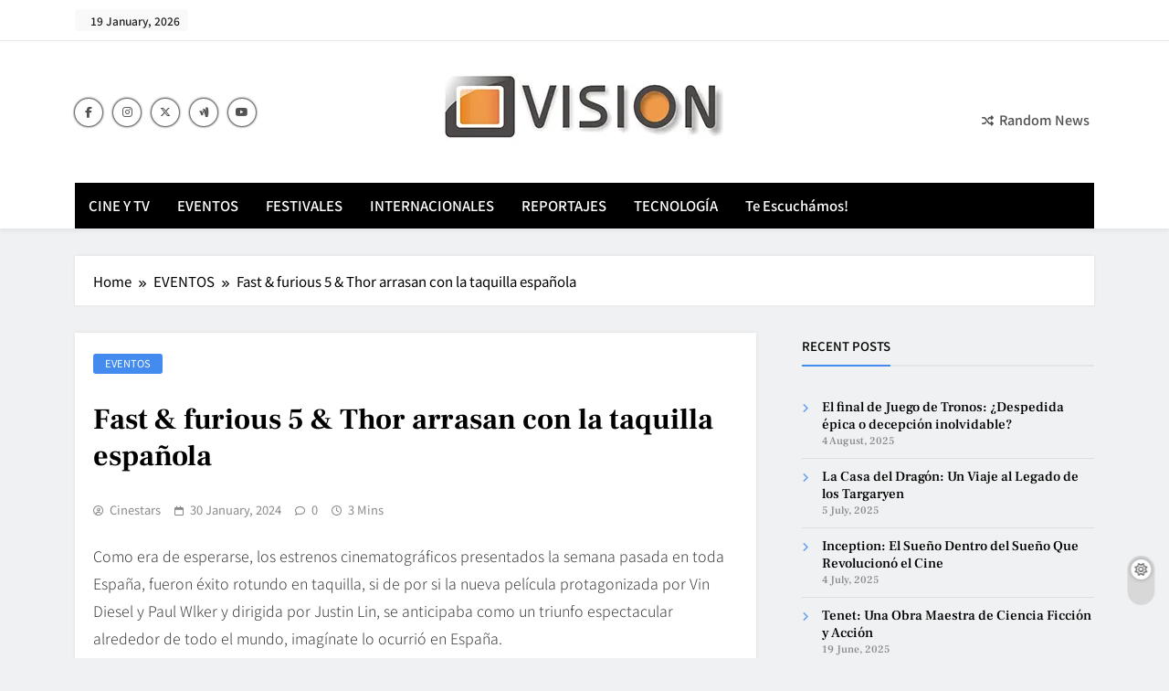

--- FILE ---
content_type: text/html; charset=UTF-8
request_url: https://visioncineytv.es/fast-furious-5-thor-arrasan-con-la-taquilla-espanola/
body_size: 13140
content:
<!-- This page is cached by the Hummingbird Performance plugin v3.8.1 - https://wordpress.org/plugins/hummingbird-performance/. --><!doctype html>
<html lang="en-US">
<head>
	<meta charset="UTF-8">
	<meta name="viewport" content="width=device-width, initial-scale=1">
	<link rel="profile" href="https://gmpg.org/xfn/11">
	<title>Fast &#038; furious 5 &#038; Thor arrasan con la taquilla española &#8211; Visión Cine y TV</title>
<meta name='robots' content='max-image-preview:large' />
<link rel="alternate" type="application/rss+xml" title="Visión Cine y TV &raquo; Feed" href="https://visioncineytv.es/feed/" />
<link rel="alternate" type="application/rss+xml" title="Visión Cine y TV &raquo; Comments Feed" href="https://visioncineytv.es/comments/feed/" />
<link rel="alternate" type="application/rss+xml" title="Visión Cine y TV &raquo; Fast &#038; furious 5 &#038; Thor arrasan con la taquilla española Comments Feed" href="https://visioncineytv.es/fast-furious-5-thor-arrasan-con-la-taquilla-espanola/feed/" />
<link rel='stylesheet' id='wp-block-library-css' href='https://visioncineytv.es/wp-includes/css/dist/block-library/style.min.css' media='all' />
<style id='classic-theme-styles-inline-css'>
/*! This file is auto-generated */
.wp-block-button__link{color:#fff;background-color:#32373c;border-radius:9999px;box-shadow:none;text-decoration:none;padding:calc(.667em + 2px) calc(1.333em + 2px);font-size:1.125em}.wp-block-file__button{background:#32373c;color:#fff;text-decoration:none}
</style>
<style id='global-styles-inline-css'>
body{--wp--preset--color--black: #000000;--wp--preset--color--cyan-bluish-gray: #abb8c3;--wp--preset--color--white: #ffffff;--wp--preset--color--pale-pink: #f78da7;--wp--preset--color--vivid-red: #cf2e2e;--wp--preset--color--luminous-vivid-orange: #ff6900;--wp--preset--color--luminous-vivid-amber: #fcb900;--wp--preset--color--light-green-cyan: #7bdcb5;--wp--preset--color--vivid-green-cyan: #00d084;--wp--preset--color--pale-cyan-blue: #8ed1fc;--wp--preset--color--vivid-cyan-blue: #0693e3;--wp--preset--color--vivid-purple: #9b51e0;--wp--preset--gradient--vivid-cyan-blue-to-vivid-purple: linear-gradient(135deg,rgba(6,147,227,1) 0%,rgb(155,81,224) 100%);--wp--preset--gradient--light-green-cyan-to-vivid-green-cyan: linear-gradient(135deg,rgb(122,220,180) 0%,rgb(0,208,130) 100%);--wp--preset--gradient--luminous-vivid-amber-to-luminous-vivid-orange: linear-gradient(135deg,rgba(252,185,0,1) 0%,rgba(255,105,0,1) 100%);--wp--preset--gradient--luminous-vivid-orange-to-vivid-red: linear-gradient(135deg,rgba(255,105,0,1) 0%,rgb(207,46,46) 100%);--wp--preset--gradient--very-light-gray-to-cyan-bluish-gray: linear-gradient(135deg,rgb(238,238,238) 0%,rgb(169,184,195) 100%);--wp--preset--gradient--cool-to-warm-spectrum: linear-gradient(135deg,rgb(74,234,220) 0%,rgb(151,120,209) 20%,rgb(207,42,186) 40%,rgb(238,44,130) 60%,rgb(251,105,98) 80%,rgb(254,248,76) 100%);--wp--preset--gradient--blush-light-purple: linear-gradient(135deg,rgb(255,206,236) 0%,rgb(152,150,240) 100%);--wp--preset--gradient--blush-bordeaux: linear-gradient(135deg,rgb(254,205,165) 0%,rgb(254,45,45) 50%,rgb(107,0,62) 100%);--wp--preset--gradient--luminous-dusk: linear-gradient(135deg,rgb(255,203,112) 0%,rgb(199,81,192) 50%,rgb(65,88,208) 100%);--wp--preset--gradient--pale-ocean: linear-gradient(135deg,rgb(255,245,203) 0%,rgb(182,227,212) 50%,rgb(51,167,181) 100%);--wp--preset--gradient--electric-grass: linear-gradient(135deg,rgb(202,248,128) 0%,rgb(113,206,126) 100%);--wp--preset--gradient--midnight: linear-gradient(135deg,rgb(2,3,129) 0%,rgb(40,116,252) 100%);--wp--preset--font-size--small: 13px;--wp--preset--font-size--medium: 20px;--wp--preset--font-size--large: 36px;--wp--preset--font-size--x-large: 42px;--wp--preset--spacing--20: 0.44rem;--wp--preset--spacing--30: 0.67rem;--wp--preset--spacing--40: 1rem;--wp--preset--spacing--50: 1.5rem;--wp--preset--spacing--60: 2.25rem;--wp--preset--spacing--70: 3.38rem;--wp--preset--spacing--80: 5.06rem;--wp--preset--shadow--natural: 6px 6px 9px rgba(0, 0, 0, 0.2);--wp--preset--shadow--deep: 12px 12px 50px rgba(0, 0, 0, 0.4);--wp--preset--shadow--sharp: 6px 6px 0px rgba(0, 0, 0, 0.2);--wp--preset--shadow--outlined: 6px 6px 0px -3px rgba(255, 255, 255, 1), 6px 6px rgba(0, 0, 0, 1);--wp--preset--shadow--crisp: 6px 6px 0px rgba(0, 0, 0, 1);}:where(.is-layout-flex){gap: 0.5em;}:where(.is-layout-grid){gap: 0.5em;}body .is-layout-flow > .alignleft{float: left;margin-inline-start: 0;margin-inline-end: 2em;}body .is-layout-flow > .alignright{float: right;margin-inline-start: 2em;margin-inline-end: 0;}body .is-layout-flow > .aligncenter{margin-left: auto !important;margin-right: auto !important;}body .is-layout-constrained > .alignleft{float: left;margin-inline-start: 0;margin-inline-end: 2em;}body .is-layout-constrained > .alignright{float: right;margin-inline-start: 2em;margin-inline-end: 0;}body .is-layout-constrained > .aligncenter{margin-left: auto !important;margin-right: auto !important;}body .is-layout-constrained > :where(:not(.alignleft):not(.alignright):not(.alignfull)){max-width: var(--wp--style--global--content-size);margin-left: auto !important;margin-right: auto !important;}body .is-layout-constrained > .alignwide{max-width: var(--wp--style--global--wide-size);}body .is-layout-flex{display: flex;}body .is-layout-flex{flex-wrap: wrap;align-items: center;}body .is-layout-flex > *{margin: 0;}body .is-layout-grid{display: grid;}body .is-layout-grid > *{margin: 0;}:where(.wp-block-columns.is-layout-flex){gap: 2em;}:where(.wp-block-columns.is-layout-grid){gap: 2em;}:where(.wp-block-post-template.is-layout-flex){gap: 1.25em;}:where(.wp-block-post-template.is-layout-grid){gap: 1.25em;}.has-black-color{color: var(--wp--preset--color--black) !important;}.has-cyan-bluish-gray-color{color: var(--wp--preset--color--cyan-bluish-gray) !important;}.has-white-color{color: var(--wp--preset--color--white) !important;}.has-pale-pink-color{color: var(--wp--preset--color--pale-pink) !important;}.has-vivid-red-color{color: var(--wp--preset--color--vivid-red) !important;}.has-luminous-vivid-orange-color{color: var(--wp--preset--color--luminous-vivid-orange) !important;}.has-luminous-vivid-amber-color{color: var(--wp--preset--color--luminous-vivid-amber) !important;}.has-light-green-cyan-color{color: var(--wp--preset--color--light-green-cyan) !important;}.has-vivid-green-cyan-color{color: var(--wp--preset--color--vivid-green-cyan) !important;}.has-pale-cyan-blue-color{color: var(--wp--preset--color--pale-cyan-blue) !important;}.has-vivid-cyan-blue-color{color: var(--wp--preset--color--vivid-cyan-blue) !important;}.has-vivid-purple-color{color: var(--wp--preset--color--vivid-purple) !important;}.has-black-background-color{background-color: var(--wp--preset--color--black) !important;}.has-cyan-bluish-gray-background-color{background-color: var(--wp--preset--color--cyan-bluish-gray) !important;}.has-white-background-color{background-color: var(--wp--preset--color--white) !important;}.has-pale-pink-background-color{background-color: var(--wp--preset--color--pale-pink) !important;}.has-vivid-red-background-color{background-color: var(--wp--preset--color--vivid-red) !important;}.has-luminous-vivid-orange-background-color{background-color: var(--wp--preset--color--luminous-vivid-orange) !important;}.has-luminous-vivid-amber-background-color{background-color: var(--wp--preset--color--luminous-vivid-amber) !important;}.has-light-green-cyan-background-color{background-color: var(--wp--preset--color--light-green-cyan) !important;}.has-vivid-green-cyan-background-color{background-color: var(--wp--preset--color--vivid-green-cyan) !important;}.has-pale-cyan-blue-background-color{background-color: var(--wp--preset--color--pale-cyan-blue) !important;}.has-vivid-cyan-blue-background-color{background-color: var(--wp--preset--color--vivid-cyan-blue) !important;}.has-vivid-purple-background-color{background-color: var(--wp--preset--color--vivid-purple) !important;}.has-black-border-color{border-color: var(--wp--preset--color--black) !important;}.has-cyan-bluish-gray-border-color{border-color: var(--wp--preset--color--cyan-bluish-gray) !important;}.has-white-border-color{border-color: var(--wp--preset--color--white) !important;}.has-pale-pink-border-color{border-color: var(--wp--preset--color--pale-pink) !important;}.has-vivid-red-border-color{border-color: var(--wp--preset--color--vivid-red) !important;}.has-luminous-vivid-orange-border-color{border-color: var(--wp--preset--color--luminous-vivid-orange) !important;}.has-luminous-vivid-amber-border-color{border-color: var(--wp--preset--color--luminous-vivid-amber) !important;}.has-light-green-cyan-border-color{border-color: var(--wp--preset--color--light-green-cyan) !important;}.has-vivid-green-cyan-border-color{border-color: var(--wp--preset--color--vivid-green-cyan) !important;}.has-pale-cyan-blue-border-color{border-color: var(--wp--preset--color--pale-cyan-blue) !important;}.has-vivid-cyan-blue-border-color{border-color: var(--wp--preset--color--vivid-cyan-blue) !important;}.has-vivid-purple-border-color{border-color: var(--wp--preset--color--vivid-purple) !important;}.has-vivid-cyan-blue-to-vivid-purple-gradient-background{background: var(--wp--preset--gradient--vivid-cyan-blue-to-vivid-purple) !important;}.has-light-green-cyan-to-vivid-green-cyan-gradient-background{background: var(--wp--preset--gradient--light-green-cyan-to-vivid-green-cyan) !important;}.has-luminous-vivid-amber-to-luminous-vivid-orange-gradient-background{background: var(--wp--preset--gradient--luminous-vivid-amber-to-luminous-vivid-orange) !important;}.has-luminous-vivid-orange-to-vivid-red-gradient-background{background: var(--wp--preset--gradient--luminous-vivid-orange-to-vivid-red) !important;}.has-very-light-gray-to-cyan-bluish-gray-gradient-background{background: var(--wp--preset--gradient--very-light-gray-to-cyan-bluish-gray) !important;}.has-cool-to-warm-spectrum-gradient-background{background: var(--wp--preset--gradient--cool-to-warm-spectrum) !important;}.has-blush-light-purple-gradient-background{background: var(--wp--preset--gradient--blush-light-purple) !important;}.has-blush-bordeaux-gradient-background{background: var(--wp--preset--gradient--blush-bordeaux) !important;}.has-luminous-dusk-gradient-background{background: var(--wp--preset--gradient--luminous-dusk) !important;}.has-pale-ocean-gradient-background{background: var(--wp--preset--gradient--pale-ocean) !important;}.has-electric-grass-gradient-background{background: var(--wp--preset--gradient--electric-grass) !important;}.has-midnight-gradient-background{background: var(--wp--preset--gradient--midnight) !important;}.has-small-font-size{font-size: var(--wp--preset--font-size--small) !important;}.has-medium-font-size{font-size: var(--wp--preset--font-size--medium) !important;}.has-large-font-size{font-size: var(--wp--preset--font-size--large) !important;}.has-x-large-font-size{font-size: var(--wp--preset--font-size--x-large) !important;}
.wp-block-navigation a:where(:not(.wp-element-button)){color: inherit;}
:where(.wp-block-post-template.is-layout-flex){gap: 1.25em;}:where(.wp-block-post-template.is-layout-grid){gap: 1.25em;}
:where(.wp-block-columns.is-layout-flex){gap: 2em;}:where(.wp-block-columns.is-layout-grid){gap: 2em;}
.wp-block-pullquote{font-size: 1.5em;line-height: 1.6;}
</style>
<link rel='stylesheet' id='dashicons-css' href='https://visioncineytv.es/wp-includes/css/dashicons.min.css' media='all' />
<link rel='stylesheet' id='admin-bar-css' href='https://visioncineytv.es/wp-includes/css/admin-bar.min.css' media='all' />
<style id='admin-bar-inline-css'>

    /* Hide CanvasJS credits for P404 charts specifically */
    #p404RedirectChart .canvasjs-chart-credit {
        display: none !important;
    }
    
    #p404RedirectChart canvas {
        border-radius: 6px;
    }

    .p404-redirect-adminbar-weekly-title {
        font-weight: bold;
        font-size: 14px;
        color: #fff;
        margin-bottom: 6px;
    }

    #wpadminbar #wp-admin-bar-p404_free_top_button .ab-icon:before {
        content: "\f103";
        color: #dc3545;
        top: 3px;
    }
    
    #wp-admin-bar-p404_free_top_button .ab-item {
        min-width: 80px !important;
        padding: 0px !important;
    }
    
    /* Ensure proper positioning and z-index for P404 dropdown */
    .p404-redirect-adminbar-dropdown-wrap { 
        min-width: 0; 
        padding: 0;
        position: static !important;
    }
    
    #wpadminbar #wp-admin-bar-p404_free_top_button_dropdown {
        position: static !important;
    }
    
    #wpadminbar #wp-admin-bar-p404_free_top_button_dropdown .ab-item {
        padding: 0 !important;
        margin: 0 !important;
    }
    
    .p404-redirect-dropdown-container {
        min-width: 340px;
        padding: 18px 18px 12px 18px;
        background: #23282d !important;
        color: #fff;
        border-radius: 12px;
        box-shadow: 0 8px 32px rgba(0,0,0,0.25);
        margin-top: 10px;
        position: relative !important;
        z-index: 999999 !important;
        display: block !important;
        border: 1px solid #444;
    }
    
    /* Ensure P404 dropdown appears on hover */
    #wpadminbar #wp-admin-bar-p404_free_top_button .p404-redirect-dropdown-container { 
        display: none !important;
    }
    
    #wpadminbar #wp-admin-bar-p404_free_top_button:hover .p404-redirect-dropdown-container { 
        display: block !important;
    }
    
    #wpadminbar #wp-admin-bar-p404_free_top_button:hover #wp-admin-bar-p404_free_top_button_dropdown .p404-redirect-dropdown-container {
        display: block !important;
    }
    
    .p404-redirect-card {
        background: #2c3338;
        border-radius: 8px;
        padding: 18px 18px 12px 18px;
        box-shadow: 0 2px 8px rgba(0,0,0,0.07);
        display: flex;
        flex-direction: column;
        align-items: flex-start;
        border: 1px solid #444;
    }
    
    .p404-redirect-btn {
        display: inline-block;
        background: #dc3545;
        color: #fff !important;
        font-weight: bold;
        padding: 5px 22px;
        border-radius: 8px;
        text-decoration: none;
        font-size: 17px;
        transition: background 0.2s, box-shadow 0.2s;
        margin-top: 8px;
        box-shadow: 0 2px 8px rgba(220,53,69,0.15);
        text-align: center;
        line-height: 1.6;
    }
    
    .p404-redirect-btn:hover {
        background: #c82333;
        color: #fff !important;
        box-shadow: 0 4px 16px rgba(220,53,69,0.25);
    }
    
    /* Prevent conflicts with other admin bar dropdowns */
    #wpadminbar .ab-top-menu > li:hover > .ab-item,
    #wpadminbar .ab-top-menu > li.hover > .ab-item {
        z-index: auto;
    }
    
    #wpadminbar #wp-admin-bar-p404_free_top_button:hover > .ab-item {
        z-index: 999998 !important;
    }
    
</style>
<link rel='stylesheet' id='wphb-1-css' href='https://visioncineytv.es/wp-content/uploads/hummingbird-assets/7c739374615bb1d8a7c3229581fce402.css' media='all' />
<link rel='stylesheet' id='newsis-style-css' href='https://visioncineytv.es/wp-content/uploads/hummingbird-assets/eab8335004b37c74e6191bbc128feac5.css' media='all' />
<style id='newsis-style-inline-css'>
body.newsis_font_typography{ --newsis-global-preset-color-1: #64748b;}
 body.newsis_font_typography{ --newsis-global-preset-color-2: #27272a;}
 body.newsis_font_typography{ --newsis-global-preset-color-3: #ef4444;}
 body.newsis_font_typography{ --newsis-global-preset-color-4: #eab308;}
 body.newsis_font_typography{ --newsis-global-preset-color-5: #84cc16;}
 body.newsis_font_typography{ --newsis-global-preset-color-6: #22c55e;}
 body.newsis_font_typography{ --newsis-global-preset-color-7: #06b6d4;}
 body.newsis_font_typography{ --newsis-global-preset-color-8: #0284c7;}
 body.newsis_font_typography{ --newsis-global-preset-color-9: #6366f1;}
 body.newsis_font_typography{ --newsis-global-preset-color-10: #84cc16;}
 body.newsis_font_typography{ --newsis-global-preset-color-11: #a855f7;}
 body.newsis_font_typography{ --newsis-global-preset-color-12: #f43f5e;}
 body.newsis_font_typography{ --newsis-global-preset-gradient-color-1: linear-gradient( 135deg, #485563 10%, #29323c 100%);}
 body.newsis_font_typography{ --newsis-global-preset-gradient-color-2: linear-gradient( 135deg, #FF512F 10%, #F09819 100%);}
 body.newsis_font_typography{ --newsis-global-preset-gradient-color-3: linear-gradient( 135deg, #00416A 10%, #E4E5E6 100%);}
 body.newsis_font_typography{ --newsis-global-preset-gradient-color-4: linear-gradient( 135deg, #CE9FFC 10%, #7367F0 100%);}
 body.newsis_font_typography{ --newsis-global-preset-gradient-color-5: linear-gradient( 135deg, #90F7EC 10%, #32CCBC 100%);}
 body.newsis_font_typography{ --newsis-global-preset-gradient-color-6: linear-gradient( 135deg, #81FBB8 10%, #28C76F 100%);}
 body.newsis_font_typography{ --newsis-global-preset-gradient-color-7: linear-gradient( 135deg, #EB3349 10%, #F45C43 100%);}
 body.newsis_font_typography{ --newsis-global-preset-gradient-color-8: linear-gradient( 135deg, #FFF720 10%, #3CD500 100%);}
 body.newsis_font_typography{ --newsis-global-preset-gradient-color-9: linear-gradient( 135deg, #FF96F9 10%, #C32BAC 100%);}
 body.newsis_font_typography{ --newsis-global-preset-gradient-color-10: linear-gradient( 135deg, #69FF97 10%, #00E4FF 100%);}
 body.newsis_font_typography{ --newsis-global-preset-gradient-color-11: linear-gradient( 135deg, #3C8CE7 10%, #00EAFF 100%);}
 body.newsis_font_typography{ --newsis-global-preset-gradient-color-12: linear-gradient( 135deg, #FF7AF5 10%, #513162 100%);}
.newsis_font_typography { --header-padding: 30px;}
 .newsis_font_typography { --header-padding-tablet: 20px;}
 .newsis_font_typography { --header-padding-smartphone: 20px;}
.newsis_font_typography { --full-width-padding-top: 30px;}
 .newsis_font_typography { --full-width-padding-top-tablet: 30px;}
 .newsis_font_typography { --full-width-padding-top-smartphone: 30px;}
.newsis_font_typography { --leftc_rights-padding-top: 30px;}
 .newsis_font_typography { --leftc_rights-padding-top-tablet: 30px;}
 .newsis_font_typography { --leftc_rights-padding-top-smartphone: 30px;}
.newsis_font_typography { --lefts_rightc-padding-top: 30px;}
 .newsis_font_typography { --lefts_rightc-padding-top-tablet: 30px;}
 .newsis_font_typography { --lefts_rightc-padding-top-smartphone: 30px;}
.newsis_font_typography { --bottom-full-width-padding-top: 30px;}
 .newsis_font_typography { --bottom-full-width-padding-top-tablet: 30px;}
 .newsis_font_typography { --bottom-full-width-padding-top-smartphone: 30px;}
.newsis_font_typography { --archive-padding-top: 30px;}
 .newsis_font_typography { --archive-padding-top-tablet: 30px;}
 .newsis_font_typography { --archive-padding-top-smartphone: 30px;}
.newsis_font_typography { --footer-padding-top: 35px;}
 .newsis_font_typography { --footer-padding-top-tablet: 35px;}
 .newsis_font_typography { --footer-padding-top-smartphone: 35px;}
.newsis_font_typography { --full-width-padding-bottom: 30px;}
 .newsis_font_typography { --full-width-padding-bottom-tablet: 30px;}
 .newsis_font_typography { --full-width-padding-bottom-smartphone: 30px;}
.newsis_font_typography { --leftc_rights-padding-bottom: 30px;}
 .newsis_font_typography { --leftc_rights-padding-bottom-tablet: 30px;}
 .newsis_font_typography { --leftc_rights-padding-bottom-smartphone: 30px;}
.newsis_font_typography { --lefts_rightc-padding-bottom: 30px;}
 .newsis_font_typography { --lefts_rightc-padding-bottom-tablet: 30px;}
 .newsis_font_typography { --lefts_rightc-padding-bottom-smartphone: 30px;}
.newsis_font_typography { --bottom-full-width-padding-bottom: 30px;}
 .newsis_font_typography { --bottom-full-width-padding-bottom-tablet: 30px;}
 .newsis_font_typography { --bottom-full-width-padding-bottom-smartphone: 30px;}
.newsis_font_typography { --archive-padding-bottom: 30px;}
 .newsis_font_typography { --archive-padding-bottom-tablet: 30px;}
 .newsis_font_typography { --archive-padding-bottom-smartphone: 30px;}
.newsis_font_typography { --footer-padding-bottom: 35px;}
 .newsis_font_typography { --footer-padding-bottom-tablet: 35px;}
 .newsis_font_typography { --footer-padding-bottom-smartphone: 35px;}
.newsis_main_body .site-header.layout--default .top-header{ background: #ffff}
.newsis_main_body .site-header.layout--default .menu-section .row, .newsis_main_body .site-header.layout--three .header-smh-button-wrap{ background: #000}
.newsis_font_typography { --site-title-family : Frank Ruhl Libre; }
.newsis_font_typography { --site-title-weight : 500; }
.newsis_font_typography { --site-title-texttransform : unset; }
.newsis_font_typography { --site-title-textdecoration : none; }
.newsis_font_typography { --site-title-size : 45px; }
.newsis_font_typography { --site-title-size-tab : 43px; }
.newsis_font_typography { --site-title-size-mobile : 40px; }
.newsis_font_typography { --site-title-lineheight : 45px; }
.newsis_font_typography { --site-title-lineheight-tab : 42px; }
.newsis_font_typography { --site-title-lineheight-mobile : 40px; }
.newsis_font_typography { --site-title-letterspacing : 0px; }
.newsis_font_typography { --site-title-letterspacing-tab : 0px; }
.newsis_font_typography { --site-title-letterspacing-mobile : 0px; }
.newsis_font_typography { --site-tagline-family : Noto Sans JP; }
.newsis_font_typography { --site-tagline-weight : 400; }
.newsis_font_typography { --site-tagline-texttransform : capitalize; }
.newsis_font_typography { --site-tagline-textdecoration : none; }
.newsis_font_typography { --site-tagline-size : 14px; }
.newsis_font_typography { --site-tagline-size-tab : 14px; }
.newsis_font_typography { --site-tagline-size-mobile : 14px; }
.newsis_font_typography { --site-tagline-lineheight : 15px; }
.newsis_font_typography { --site-tagline-lineheight-tab : 15px; }
.newsis_font_typography { --site-tagline-lineheight-mobile : 15px; }
.newsis_font_typography { --site-tagline-letterspacing : 0px; }
.newsis_font_typography { --site-tagline-letterspacing-tab : 0px; }
.newsis_font_typography { --site-tagline-letterspacing-mobile : 0px; }
.newsis_font_typography { --block-title-family : Noto Sans JP; }
.newsis_font_typography { --block-title-weight : 500; }
.newsis_font_typography { --block-title-texttransform : uppercase; }
.newsis_font_typography { --block-title-textdecoration : none; }
.newsis_font_typography { --block-title-size : 17px; }
.newsis_font_typography { --block-title-size-tab : 13px; }
.newsis_font_typography { --block-title-size-mobile : 13px; }
.newsis_font_typography { --block-title-lineheight : 30px; }
.newsis_font_typography { --block-title-lineheight-tab : 30px; }
.newsis_font_typography { --block-title-lineheight-mobile : 30px; }
.newsis_font_typography { --block-title-letterspacing : 0px; }
.newsis_font_typography { --block-title-letterspacing-tab : 0px; }
.newsis_font_typography { --block-title-letterspacing-mobile : 0px; }
.newsis_font_typography { --post-title-family : Frank Ruhl Libre; }
.newsis_font_typography { --post-title-weight : 500; }
.newsis_font_typography { --post-title-texttransform : unset; }
.newsis_font_typography { --post-title-textdecoration : none; }
.newsis_font_typography { --post-title-size : 22px; }
.newsis_font_typography { --post-title-size-tab : 18px; }
.newsis_font_typography { --post-title-size-mobile : 15px; }
.newsis_font_typography { --post-title-lineheight : 24px; }
.newsis_font_typography { --post-title-lineheight-tab : 30px; }
.newsis_font_typography { --post-title-lineheight-mobile : 26px; }
.newsis_font_typography { --post-title-letterspacing : 0px; }
.newsis_font_typography { --post-title-letterspacing-tab : 0px; }
.newsis_font_typography { --post-title-letterspacing-mobile : 0px; }
.newsis_font_typography { --meta-family : Noto Sans JP; }
.newsis_font_typography { --meta-weight : 400; }
.newsis_font_typography { --meta-texttransform : uppercase; }
.newsis_font_typography { --meta-textdecoration : none; }
.newsis_font_typography { --meta-size : 14px; }
.newsis_font_typography { --meta-size-tab : 12px; }
.newsis_font_typography { --meta-size-mobile : 11px; }
.newsis_font_typography { --meta-lineheight : 16px; }
.newsis_font_typography { --meta-lineheight-tab : 16px; }
.newsis_font_typography { --meta-lineheight-mobile : 16px; }
.newsis_font_typography { --meta-letterspacing : 0px; }
.newsis_font_typography { --meta-letterspacing-tab : 0px; }
.newsis_font_typography { --meta-letterspacing-mobile : 0px; }
.newsis_font_typography { --content-family : Noto Sans JP; }
.newsis_font_typography { --content-weight : 300; }
.newsis_font_typography { --content-texttransform : unset; }
.newsis_font_typography { --content-textdecoration : none; }
.newsis_font_typography { --content-size : 15px; }
.newsis_font_typography { --content-size-tab : 15px; }
.newsis_font_typography { --content-size-mobile : 15px; }
.newsis_font_typography { --content-lineheight : 24px; }
.newsis_font_typography { --content-lineheight-tab : 24px; }
.newsis_font_typography { --content-lineheight-mobile : 24px; }
.newsis_font_typography { --content-letterspacing : 0px; }
.newsis_font_typography { --content-letterspacing-tab : 0px; }
.newsis_font_typography { --content-letterspacing-mobile : 0px; }
.newsis_font_typography { --menu-family : Noto Sans JP; }
.newsis_font_typography { --menu-weight : 500; }
.newsis_font_typography { --menu-texttransform : capitalize; }
.newsis_font_typography { --menu-textdecoration : none; }
.newsis_font_typography { --menu-size : 16px; }
.newsis_font_typography { --menu-size-tab : 16px; }
.newsis_font_typography { --menu-size-mobile : 16px; }
.newsis_font_typography { --menu-lineheight : 24px; }
.newsis_font_typography { --menu-lineheight-tab : 24px; }
.newsis_font_typography { --menu-lineheight-mobile : 24px; }
.newsis_font_typography { --menu-letterspacing : 0px; }
.newsis_font_typography { --menu-letterspacing-tab : 0px; }
.newsis_font_typography { --menu-letterspacing-mobile : 0px; }
.newsis_font_typography { --submenu-family : Noto Sans JP; }
.newsis_font_typography { --submenu-weight : 500; }
.newsis_font_typography { --submenu-texttransform : capitalize; }
.newsis_font_typography { --submenu-textdecoration : none; }
.newsis_font_typography { --submenu-size : 14px; }
.newsis_font_typography { --submenu-size-tab : 14px; }
.newsis_font_typography { --submenu-size-mobile : 14px; }
.newsis_font_typography { --submenu-lineheight : 24px; }
.newsis_font_typography { --submenu-lineheight-tab : 24px; }
.newsis_font_typography { --submenu-lineheight-mobile : 24px; }
.newsis_font_typography { --submenu-letterspacing : 0px; }
.newsis_font_typography { --submenu-letterspacing-tab : 0px; }
.newsis_font_typography { --submenu-letterspacing-mobile : 0px; }
.newsis_font_typography { --custom-btn-family : Noto Sans JP; }
.newsis_font_typography { --custom-btn-weight : 500; }
.newsis_font_typography { --custom-btn-texttransform : unset; }
.newsis_font_typography { --custom-btn-textdecoration : none; }
.newsis_font_typography { --custom-btn-size : 13px; }
.newsis_font_typography { --custom-btn-size-tab : 13px; }
.newsis_font_typography { --custom-btn-size-mobile : 13px; }
.newsis_font_typography { --custom-btn-lineheight : 30px; }
.newsis_font_typography { --custom-btn-lineheight-tab : 30px; }
.newsis_font_typography { --custom-btn-lineheight-mobile : 30px; }
.newsis_font_typography { --custom-btn-letterspacing : 0px; }
.newsis_font_typography { --custom-btn-letterspacing-tab : 0px; }
.newsis_font_typography { --custom-btn-letterspacing-mobile : 0px; }
.newsis_font_typography { --post-link-btn-family : Noto Sans JP; }
.newsis_font_typography { --post-link-btn-weight : 500; }
.newsis_font_typography { --post-link-btn-texttransform : unset; }
.newsis_font_typography { --post-link-btn-textdecoration : none; }
.newsis_font_typography { --post-link-btn-size : 14px; }
.newsis_font_typography { --post-link-btn-size-tab : 14px; }
.newsis_font_typography { --post-link-btn-size-mobile : 14px; }
.newsis_font_typography { --post-link-btn-lineheight : 21px; }
.newsis_font_typography { --post-link-btn-lineheight-tab : 21px; }
.newsis_font_typography { --post-link-btn-lineheight-mobile : 21px; }
.newsis_font_typography { --post-link-btn-letterspacing : 0px; }
.newsis_font_typography { --post-link-btn-letterspacing-tab : 0px; }
.newsis_font_typography { --post-link-btn-letterspacing-mobile : 0px; }
.newsis_font_typography { --single-title-family : Frank Ruhl Libre; }
.newsis_font_typography { --single-title-weight : 700; }
.newsis_font_typography { --single-title-texttransform : unset; }
.newsis_font_typography { --single-title-textdecoration : none; }
.newsis_font_typography { --single-title-size : 32px; }
.newsis_font_typography { --single-title-size-tab : 32px; }
.newsis_font_typography { --single-title-size-mobile : 30px; }
.newsis_font_typography { --single-title-lineheight : 40px; }
.newsis_font_typography { --single-title-lineheight-tab : 40px; }
.newsis_font_typography { --single-title-lineheight-mobile : 35px; }
.newsis_font_typography { --single-title-letterspacing : 0px; }
.newsis_font_typography { --single-title-letterspacing-tab : 0px; }
.newsis_font_typography { --single-title-letterspacing-mobile : 0px; }
.newsis_font_typography { --single-meta-family : Noto Sans JP; }
.newsis_font_typography { --single-meta-weight : 500; }
.newsis_font_typography { --single-meta-texttransform : capitalize; }
.newsis_font_typography { --single-meta-textdecoration : none; }
.newsis_font_typography { --single-meta-size : 13px; }
.newsis_font_typography { --single-meta-size-tab : 13px; }
.newsis_font_typography { --single-meta-size-mobile : 13px; }
.newsis_font_typography { --single-meta-lineheight : 18px; }
.newsis_font_typography { --single-meta-lineheight-tab : 18px; }
.newsis_font_typography { --single-meta-lineheight-mobile : 18px; }
.newsis_font_typography { --single-meta-letterspacing : 0px; }
.newsis_font_typography { --single-meta-letterspacing-tab : 0px; }
.newsis_font_typography { --single-meta-letterspacing-mobile : 0px; }
.newsis_font_typography { --single-content-family : Noto Sans JP; }
.newsis_font_typography { --single-content-weight : 300; }
.newsis_font_typography { --single-content-texttransform : unset; }
.newsis_font_typography { --single-content-textdecoration : none; }
.newsis_font_typography { --single-content-size : 16px; }
.newsis_font_typography { --single-content-size-tab : 16px; }
.newsis_font_typography { --single-content-size-mobile : 16px; }
.newsis_font_typography { --single-content-lineheight : 30px; }
.newsis_font_typography { --single-content-lineheight-tab : 30px; }
.newsis_font_typography { --single-content-lineheight-mobile : 30px; }
.newsis_font_typography { --single-content-letterspacing : 0px; }
.newsis_font_typography { --single-content-letterspacing-tab : 0px; }
.newsis_font_typography { --single-content-letterspacing-mobile : 0px; }
.newsis_font_typography { --single-content-h1-family : Frank Ruhl Libre; }
.newsis_font_typography { --single-content-h1-weight : 700; }
.newsis_font_typography { --single-content-h1-texttransform : capitalize; }
.newsis_font_typography { --single-content-h1-textdecoration : none; }
.newsis_font_typography { --single-content-h1-size : 32px; }
.newsis_font_typography { --single-content-h1-size-tab : 16px; }
.newsis_font_typography { --single-content-h1-size-mobile : 16px; }
.newsis_font_typography { --single-content-h1-lineheight : 46px; }
.newsis_font_typography { --single-content-h1-lineheight-tab : 22px; }
.newsis_font_typography { --single-content-h1-lineheight-mobile : 22px; }
.newsis_font_typography { --single-content-h1-letterspacing : 0px; }
.newsis_font_typography { --single-content-h1-letterspacing-tab : 0px; }
.newsis_font_typography { --single-content-h1-letterspacing-mobile : 0px; }
.newsis_font_typography { --single-content-h2-family : Frank Ruhl Libre; }
.newsis_font_typography { --single-content-h2-weight : 700; }
.newsis_font_typography { --single-content-h2-texttransform : capitalize; }
.newsis_font_typography { --single-content-h2-textdecoration : none; }
.newsis_font_typography { --single-content-h2-size : 26px; }
.newsis_font_typography { --single-content-h2-size-tab : 16px; }
.newsis_font_typography { --single-content-h2-size-mobile : 16px; }
.newsis_font_typography { --single-content-h2-lineheight : 38px; }
.newsis_font_typography { --single-content-h2-lineheight-tab : 22px; }
.newsis_font_typography { --single-content-h2-lineheight-mobile : 22px; }
.newsis_font_typography { --single-content-h2-letterspacing : 0px; }
.newsis_font_typography { --single-content-h2-letterspacing-tab : 0px; }
.newsis_font_typography { --single-content-h2-letterspacing-mobile : 0px; }
.newsis_font_typography { --single-content-h3-family : Frank Ruhl Libre; }
.newsis_font_typography { --single-content-h3-weight : 700; }
.newsis_font_typography { --single-content-h3-texttransform : capitalize; }
.newsis_font_typography { --single-content-h3-textdecoration : none; }
.newsis_font_typography { --single-content-h3-size : 19px; }
.newsis_font_typography { --single-content-h3-size-tab : 16px; }
.newsis_font_typography { --single-content-h3-size-mobile : 16px; }
.newsis_font_typography { --single-content-h3-lineheight : 27px; }
.newsis_font_typography { --single-content-h3-lineheight-tab : 22px; }
.newsis_font_typography { --single-content-h3-lineheight-mobile : 22px; }
.newsis_font_typography { --single-content-h3-letterspacing : 0px; }
.newsis_font_typography { --single-content-h3-letterspacing-tab : 0px; }
.newsis_font_typography { --single-content-h3-letterspacing-mobile : 0px; }
.newsis_font_typography { --single-content-h4-family : Frank Ruhl Libre; }
.newsis_font_typography { --single-content-h4-weight : 700; }
.newsis_font_typography { --single-content-h4-texttransform : capitalize; }
.newsis_font_typography { --single-content-h4-textdecoration : none; }
.newsis_font_typography { --single-content-h4-size : 17px; }
.newsis_font_typography { --single-content-h4-size-tab : 16px; }
.newsis_font_typography { --single-content-h4-size-mobile : 16px; }
.newsis_font_typography { --single-content-h4-lineheight : 24px; }
.newsis_font_typography { --single-content-h4-lineheight-tab : 22px; }
.newsis_font_typography { --single-content-h4-lineheight-mobile : 22px; }
.newsis_font_typography { --single-content-h4-letterspacing : 0px; }
.newsis_font_typography { --single-content-h4-letterspacing-tab : 0px; }
.newsis_font_typography { --single-content-h4-letterspacing-mobile : 0px; }
.newsis_font_typography { --single-content-h5-family : Frank Ruhl Libre; }
.newsis_font_typography { --single-content-h5-weight : 700; }
.newsis_font_typography { --single-content-h5-texttransform : capitalize; }
.newsis_font_typography { --single-content-h5-textdecoration : none; }
.newsis_font_typography { --single-content-h5-size : 14px; }
.newsis_font_typography { --single-content-h5-size-tab : 16px; }
.newsis_font_typography { --single-content-h5-size-mobile : 16px; }
.newsis_font_typography { --single-content-h5-lineheight : 20px; }
.newsis_font_typography { --single-content-h5-lineheight-tab : 20px; }
.newsis_font_typography { --single-content-h5-lineheight-mobile : 20px; }
.newsis_font_typography { --single-content-h5-letterspacing : 0px; }
.newsis_font_typography { --single-content-h5-letterspacing-tab : 0px; }
.newsis_font_typography { --single-content-h5-letterspacing-mobile : 0px; }
.newsis_font_typography { --single-content-h6-family : Frank Ruhl Libre; }
.newsis_font_typography { --single-content-h6-weight : 700; }
.newsis_font_typography { --single-content-h6-texttransform : capitalize; }
.newsis_font_typography { --single-content-h6-textdecoration : none; }
.newsis_font_typography { --single-content-h6-size : 11px; }
.newsis_font_typography { --single-content-h6-size-tab : 11px; }
.newsis_font_typography { --single-content-h6-size-mobile : 10px; }
.newsis_font_typography { --single-content-h6-lineheight : 16px; }
.newsis_font_typography { --single-content-h6-lineheight-tab : 16px; }
.newsis_font_typography { --single-content-h6-lineheight-mobile : 16px; }
.newsis_font_typography { --single-content-h6-letterspacing : 0px; }
.newsis_font_typography { --single-content-h6-letterspacing-tab : 0px; }
.newsis_font_typography { --single-content-h6-letterspacing-mobile : 0px; }
body .site-branding img.custom-logo{ width: 230px; }
@media(max-width: 940px) { body .site-branding img.custom-logo{ width: 200px; } }
@media(max-width: 610px) { body .site-branding img.custom-logo{ width: 200px; } }
.newsis_main_body #newsis_menu_burger span { background-color: #fff }
.newsis_main_body .menu_txt { color: #fff }
.newsis_font_typography  { --menu-color: #fff;}
.newsis_font_typography  { --menu-color-hover : #fff; }
@media(max-width: 610px) { nav.main-navigation ul.menu li a, nav.main-navigation ul.nav-menu li a{ color: #fff; } }
@media(max-width: 768px){ .newsis_main_body nav.main-navigation ul.menu, .newsis_main_body nav.main-navigation ul.nav-menu, .newsis_main_body .main-navigation ul.menu ul, .newsis_main_body .main-navigation ul.nav-menu ul{ background: #000} }
.newsis_main_body nav.main-navigation ul.menu, .newsis_main_body nav.main-navigation ul.nav-menu{ border-color: #000}
.newsis_main_body nav.main-navigation ul.menu, .newsis_main_body nav.main-navigation ul.nav-menu{ border-color: #000;}
.newsis_main_body nav.main-navigation ul.menu, .newsis_main_body nav.main-navigation ul.nav-menu li{ border-color: #000;}
.newsis_main_body { --site-bk-color: #F0F1F2}
@media(max-width: 610px) { .ads-banner{ display : block;} }
@media(max-width: 610px) { body #newsis-scroll-to-top.show{ display : none;} }
body.newsis_main_body{ --custom-btn-icon-size: 11px;}
body.newsis_main_body{ --custom-btn-icon-size-tablet: 11px;}
body.newsis_main_body{ --custom-btn-icon-size-smartphone: 11px;}
body.newsis_main_body{ --readmore-button-font-size: 10px;}
body.newsis_main_body{ --readmore-button-font-size-tablet: 10px;}
body.newsis_main_body{ --readmore-button-font-size-smartphone: 10px;}
body.newsis_main_body .site-header.layout--default .site-branding-section, body.newsis_main_body .site-header.layout--default .menu-section{ background: }
 body.newsis_main_body{ --newsis-global-preset-theme-color: #448bef;}
 body.newsis_dark_mode{ --newsis-global-preset-theme-color: #448bef;}
 body.newsis_main_body{ --menu-color-active: #fff;}
 body.newsis_dark_mode{ --menu-color-active: #fff;}
.newsis_font_typography  { --sidebar-toggle-color: #fff;}
.newsis_font_typography  { --sidebar-toggle-color-hover : #fff; }
.newsis-iscard .newsis-card, .newsis-iscard .widget_block, .newsis-iscard .widget_meta ul{ box-shadow :  0px 0px 4px 0px rgb(0 0 0 / 8%);
         }
.newsis-iscard .newsis-card:hover, .newsis-iscard .widget_block:hover, .newsis-iscard .widget_meta ul:hover{ box-shadow :  -2px 6px 15px 0px rgb(0 0 0 / 20%);
         }
a.post-link-button i{ font-size: 10px; }@media(max-width: 940px) { a.post-link-button i{ font-size: 10px; } }
@media(max-width: 610px) { a.post-link-button i{ font-size: 10px; } }
body .post-categories .cat-item.cat-12 { background-color : #333333}
body .post-categories .cat-item.cat-12:hover { background-color : #448bef}
body .newsis-category-no-bk .post-categories .cat-item.cat-12 a { color : #333333}
body .newsis-category-no-bk .post-categories .cat-item.cat-12 a:hover { color : #448bef;}
body .post-categories .cat-item.cat-13 { background-color : #333333}
body .post-categories .cat-item.cat-13:hover { background-color : #448bef}
body .newsis-category-no-bk .post-categories .cat-item.cat-13 a { color : #333333}
body .newsis-category-no-bk .post-categories .cat-item.cat-13 a:hover { color : #448bef;}
body .post-categories .cat-item.cat-15 { background-color : #333333}
body .post-categories .cat-item.cat-15:hover { background-color : #448bef}
body .newsis-category-no-bk .post-categories .cat-item.cat-15 a { color : #333333}
body .newsis-category-no-bk .post-categories .cat-item.cat-15 a:hover { color : #448bef;}
body .post-categories .cat-item.cat-16 { background-color : #333333}
body .post-categories .cat-item.cat-16:hover { background-color : #448bef}
body .newsis-category-no-bk .post-categories .cat-item.cat-16 a { color : #333333}
body .newsis-category-no-bk .post-categories .cat-item.cat-16 a:hover { color : #448bef;}
body .post-categories .cat-item.cat-11 { background-color : #333333}
body .post-categories .cat-item.cat-11:hover { background-color : #448bef}
body .newsis-category-no-bk .post-categories .cat-item.cat-11 a { color : #333333}
body .newsis-category-no-bk .post-categories .cat-item.cat-11 a:hover { color : #448bef;}
body .post-categories .cat-item.cat-17 { background-color : #333333}
body .post-categories .cat-item.cat-17:hover { background-color : #448bef}
body .newsis-category-no-bk .post-categories .cat-item.cat-17 a { color : #333333}
body .newsis-category-no-bk .post-categories .cat-item.cat-17 a:hover { color : #448bef;}
body .post-categories .cat-item.cat-18 { background-color : #333333}
body .post-categories .cat-item.cat-18:hover { background-color : #448bef}
body .newsis-category-no-bk .post-categories .cat-item.cat-18 a { color : #333333}
body .newsis-category-no-bk .post-categories .cat-item.cat-18 a:hover { color : #448bef;}
body .post-categories .cat-item.cat-1 { background-color : #333333}
body .post-categories .cat-item.cat-1:hover { background-color : #448bef}
body .newsis-category-no-bk .post-categories .cat-item.cat-1 a { color : #333333}
body .newsis-category-no-bk .post-categories .cat-item.cat-1 a:hover { color : #448bef;}
</style>
<link rel='stylesheet' id='wphb-2-css' href='https://visioncineytv.es/wp-content/uploads/hummingbird-assets/4c4536e0907c3f4368414e14acc600aa.css' media='all' />
<script async='async' src="https://visioncineytv.es/wp-content/uploads/hummingbird-assets/538aaf5aab99061355de51126976973e.js" id="wphb-3-js"></script>
<link rel="https://api.w.org/" href="https://visioncineytv.es/wp-json/" /><link rel="alternate" type="application/json" href="https://visioncineytv.es/wp-json/wp/v2/posts/1014" /><link rel="EditURI" type="application/rsd+xml" title="RSD" href="https://visioncineytv.es/xmlrpc.php?rsd" />

<link rel="canonical" href="https://visioncineytv.es/fast-furious-5-thor-arrasan-con-la-taquilla-espanola/" />
<link rel='shortlink' href='https://visioncineytv.es/?p=1014' />
<link rel="alternate" type="application/json+oembed" href="https://visioncineytv.es/wp-json/oembed/1.0/embed?url=https%3A%2F%2Fvisioncineytv.es%2Ffast-furious-5-thor-arrasan-con-la-taquilla-espanola%2F" />
<link rel="alternate" type="text/xml+oembed" href="https://visioncineytv.es/wp-json/oembed/1.0/embed?url=https%3A%2F%2Fvisioncineytv.es%2Ffast-furious-5-thor-arrasan-con-la-taquilla-espanola%2F&#038;format=xml" />
<link rel="pingback" href="https://visioncineytv.es/xmlrpc.php"><style>.recentcomments a{display:inline !important;padding:0 !important;margin:0 !important;}</style>		<style type="text/css">
							.site-title {
					position: absolute;
					clip: rect(1px, 1px, 1px, 1px);
					}
									.site-description {
						color: #5c5c5c;
					}
						</style>
		<link rel="icon" href="https://visioncineytv.es/wp-content/uploads/2018/02/cropped-logo_vision_cineytv_original_sin_peq-32x32.jpg" sizes="32x32" />
<link rel="icon" href="https://visioncineytv.es/wp-content/uploads/2018/02/cropped-logo_vision_cineytv_original_sin_peq-192x192.jpg" sizes="192x192" />
<link rel="apple-touch-icon" href="https://visioncineytv.es/wp-content/uploads/2018/02/cropped-logo_vision_cineytv_original_sin_peq-180x180.jpg" />
<meta name="msapplication-TileImage" content="https://visioncineytv.es/wp-content/uploads/2018/02/cropped-logo_vision_cineytv_original_sin_peq-270x270.jpg" />
		<style id="wp-custom-css">
			.post-thumbnail{
	display:none;
}		</style>
		</head>

<body class="post-template-default single single-post postid-1014 single-format-standard wp-custom-logo newsis-title-two newsis-image-hover--effect-none newsis-post-blocks-hover--effect-one site-full-width--layout header-width--contain newsis_main_body newsis_font_typography block-title--layout-four right-sidebar newsis-iscard" itemtype='https://schema.org/Blog' itemscope='itemscope'>
<div id="page" class="site">
	<a class="skip-link screen-reader-text" href="#primary">Skip to content</a>
	<div class="newsis_ovelay_div"></div>
		
	<header id="masthead" class="site-header layout--default layout--one">
		<div class="top-header"><div class="newsis-container"><div class="row">         <div class="top-date-time">
            <div class="top-date-time-inner">
              <span class="time"></span>
              <span class="date">19 January, 2026</span>
              
            </div>
         </div>
               <div class="top-ticker-news">
            <ul class="ticker-item-wrap">
                                          <li class="ticker-item"><a href="https://visioncineytv.es/el-final-de-juego-de-tronos-despedida-epica-o-decepcion-inolvidable/" title="El final de Juego de Tronos: ¿Despedida épica o decepción inolvidable?">El final de Juego de Tronos: ¿Despedida épica o decepción inolvidable?</a></h2></li>
                                                   <li class="ticker-item"><a href="https://visioncineytv.es/la-casa-del-dragon-un-viaje-al-legado-de-los-targaryen/" title="La Casa del Dragón: Un Viaje al Legado de los Targaryen">La Casa del Dragón: Un Viaje al Legado de los Targaryen</a></h2></li>
                                                   <li class="ticker-item"><a href="https://visioncineytv.es/inception-el-sueno-dentro-del-sueno-que-revoluciono-el-cine/" title="Inception: El Sueño Dentro del Sueño Que Revolucionó el Cine">Inception: El Sueño Dentro del Sueño Que Revolucionó el Cine</a></h2></li>
                                                   <li class="ticker-item"><a href="https://visioncineytv.es/tenet-una-obra-maestra-de-ciencia-ficcion-y-accion/" title="Tenet: Una Obra Maestra de Ciencia Ficción y Acción">Tenet: Una Obra Maestra de Ciencia Ficción y Acción</a></h2></li>
                                    </ul>
			</div>
      <div class="top-header-nrn-button-wrap"></div><!-- .top-header-nrn-button-wrap --></div></div></div>        <div class="main-header">
            <div class="site-branding-section">
                <div class="newsis-container">
                    <div class="row">
                                 <div class="social-icons-wrap newsis-show-hover-animation">
            <div class="social-icons">					<a class="social-icon" href="https://www.facebook.com/fanaticosdelcine/" target="_blank"><i class="fab fa-facebook-f"></i></a>
							<a class="social-icon" href="" target="_blank"><i class="fab fa-instagram"></i></a>
							<a class="social-icon" href="" target="_blank"><i class="fa-brands fa-x-twitter"></i></a>
							<a class="social-icon" href="" target="_blank"><i class="fab fa-google-wallet"></i></a>
							<a class="social-icon" href="" target="_blank"><i class="fab fa-youtube"></i></a>
		</div>         </div>
                  <div class="site-branding">
                <a href="https://visioncineytv.es/" class="custom-logo-link" rel="home"><picture class="custom-logo" decoding="async">
<source type="image/webp" srcset="https://visioncineytv.es/wp-content/uploads/2018/02/logo_vision_cineytv_original_sin_peq.jpg.webp 305w, https://visioncineytv.es/wp-content/uploads/2018/02/logo_vision_cineytv_original_sin_peq-300x80.jpg.webp 300w" sizes="(max-width: 305px) 100vw, 305px"/>
<img width="305" height="80" src="https://visioncineytv.es/wp-content/uploads/2018/02/logo_vision_cineytv_original_sin_peq.jpg" alt="Visión Cine y TV" decoding="async" srcset="https://visioncineytv.es/wp-content/uploads/2018/02/logo_vision_cineytv_original_sin_peq.jpg 305w, https://visioncineytv.es/wp-content/uploads/2018/02/logo_vision_cineytv_original_sin_peq-300x80.jpg 300w" sizes="(max-width: 305px) 100vw, 305px"/>
</picture>
</a>                        <p class="site-title"><a href="https://visioncineytv.es/" rel="home">Visión Cine y TV</a></p>
                            </div><!-- .site-branding -->
         <div class="header-right-button-wrap">            <div class="random-news-element" title="Random News">
                <a href="https://visioncineytv.es/mindhunter-el-thriller-psicologico-que-netflix-no-quiso-continuar-y-los-fans-no-perdonan/" target="_blank">
                    <span class="title-icon"><i class="fas fa-random"></i></span><span class="title-text">Random News</span>                </a>
            </div><!-- .random-news-element -->
        </div><!-- .header-right-button-wrap -->                    </div>
                </div>
            </div>
            <div class="menu-section">
                <div class="newsis-container">
                    <div class="row">
                                <nav id="site-navigation" class="main-navigation hover-effect--none">
            <button class="menu-toggle" aria-controls="primary-menu" aria-expanded="false">
                <div id="newsis_menu_burger">
                    <span></span>
                    <span></span>
                    <span></span>
                </div>
                <span class="menu_txt">Menu</span></button>
            <div class="menu-nav_bar_1-container"><ul id="header-menu" class="menu"><li id="menu-item-939" class="menu-item menu-item-type-taxonomy menu-item-object-category menu-item-939"><a href="https://visioncineytv.es/cine-y-tv/">CINE Y TV</a></li>
<li id="menu-item-941" class="menu-item menu-item-type-taxonomy menu-item-object-category current-post-ancestor current-menu-parent current-post-parent menu-item-941"><a href="https://visioncineytv.es/eventos/">EVENTOS</a></li>
<li id="menu-item-942" class="menu-item menu-item-type-taxonomy menu-item-object-category menu-item-942"><a href="https://visioncineytv.es/festivales/">FESTIVALES</a></li>
<li id="menu-item-943" class="menu-item menu-item-type-taxonomy menu-item-object-category menu-item-943"><a href="https://visioncineytv.es/internacionales/">INTERNACIONALES</a></li>
<li id="menu-item-945" class="menu-item menu-item-type-taxonomy menu-item-object-category menu-item-945"><a href="https://visioncineytv.es/reportajes/">REPORTAJES</a></li>
<li id="menu-item-946" class="menu-item menu-item-type-taxonomy menu-item-object-category menu-item-946"><a href="https://visioncineytv.es/tecnologia/">TECNOLOGÍA</a></li>
<li id="menu-item-1049" class="menu-item menu-item-type-post_type menu-item-object-page menu-item-1049"><a href="https://visioncineytv.es/te-escuchamos/">Te escuchámos!</a></li>
</ul></div>        </nav><!-- #site-navigation -->
                  <div class="blaze-switcher-button">
                <div class="blaze-switcher-button-inner-left"></div>
                <div class="blaze-switcher-button-inner"></div>
            </div>
                            </div>
                </div>
            </div> 
        </div>
        	</header><!-- #masthead -->
	
	        <div class="after-header header-layout-banner-two ticker-news-section--boxed--layout">
            <div class="newsis-container">
                <div class="row">
                                    </div>
            </div>
        </div>
        <div id="theme-content">
	            <div class="ticker-news-section--boxed--layout">
                <div class="newsis-container">
                    <div class="row">
                                        <div class="newsis-breadcrumb-wrap newsis-card">
                        <div role="navigation" aria-label="Breadcrumbs" class="breadcrumb-trail breadcrumbs" itemprop="breadcrumb"><ul class="trail-items" itemscope itemtype="http://schema.org/BreadcrumbList"><meta name="numberOfItems" content="3" /><meta name="itemListOrder" content="Ascending" /><li itemprop="itemListElement" itemscope itemtype="http://schema.org/ListItem" class="trail-item trail-begin"><a href="https://visioncineytv.es/" rel="home" itemprop="item"><span itemprop="name">Home</span></a><meta itemprop="position" content="1" /></li><li itemprop="itemListElement" itemscope itemtype="http://schema.org/ListItem" class="trail-item"><a href="https://visioncineytv.es/eventos/" itemprop="item"><span itemprop="name">EVENTOS</span></a><meta itemprop="position" content="2" /></li><li itemprop="itemListElement" itemscope itemtype="http://schema.org/ListItem" class="trail-item trail-end"><span data-url="https://visioncineytv.es/fast-furious-5-thor-arrasan-con-la-taquilla-espanola/" itemprop="item"><span itemprop="name">Fast &#038; furious 5 &#038; Thor arrasan con la taquilla española</span></span><meta itemprop="position" content="3" /></li></ul></div>                    </div>
                                </div>
                </div>
            </div>
            	<main id="primary" class="site-main width-boxed--layout">
		<div class="newsis-container">
			<div class="row">
				<div class="secondary-left-sidebar">
									</div>
				<div class="primary-content">
										<div class="post-inner-wrapper">
						<article itemtype='https://schema.org/Article' itemscope='itemscope' id="post-1014" class="post-1014 post type-post status-publish format-standard hentry category-eventos">
	<div class="post-inner newsis-card">
		<header class="entry-header">
			<ul class="post-categories">
	<li><a href="https://visioncineytv.es/eventos/" rel="category tag">EVENTOS</a></li></ul><h1 class="entry-title"itemprop='name'>Fast &#038; furious 5 &#038; Thor arrasan con la taquilla española</h1>					<div class="entry-meta">
						<span class="byline"> <span class="author vcard"><a class="url fn n author_name far fa-user-circle" href="https://visioncineytv.es/author/cinestars/">cinestars</a></span></span><span class="post-date posted-on published far fa-calendar"><a href="https://visioncineytv.es/fast-furious-5-thor-arrasan-con-la-taquilla-espanola/" rel="bookmark"><time class="entry-date published updated" datetime="2024-01-30T11:31:24+00:00">30 January, 2024</time></a></span><span class="post-comment far fa-comment">0</span><span class="read-time fas fa-clock">3 mins</span>					</div><!-- .entry-meta -->
						</header><!-- .entry-header -->

		<div itemprop='articleBody' class="entry-content">
			<p>Como era de esperarse, los estrenos cinematográficos presentados la semana pasada en toda España, fueron éxito rotundo en taquilla, si de por si la nueva película protagonizada por Vin Diesel y Paul Wlker y dirigida por Justin Lin, se anticipaba como un triunfo espectacular alrededor de todo el mundo, imagínate lo ocurrió en España.</p>
<p>Las semanas anteriores en el país Europeo fueron caracterizados por largas pausas, ocasionadas por la política local, el bullicioso deporte y si a esto le agregamos los grises estrenos antecedidos a esta semana, no se esperaba otra cosa más que el apoyo masivo de los amantes del cine antes esta nueva propuesta.</p>
<p>Fast &amp; Furious 5 y Thor marcan el inicio de una nueva témpora en el cine español, las dos cintas se han estrenadó en medio de enrome expectación y curiosidad, las propuesta de las productoras Universal Pictures (Rápidos y furiosos 5 ) y Paramount pictures / Marvel Studios (Thor) no han tardado en posicionarse primero y segundo respectivamente a su primera semana de exhibición.</p>
<p><strong>Números de grandes ligas </strong></p>
<p>La cinta dirigida por Justin Lin, hasta la fecha ha recaudado no menos de 7 millones de euros (en dólares: 10 millones) solo en España. Subiendo así a 1.17 millones las entradas vendidas en todas el país. En el segundo lugar encontramos a la nueva figura de acción de Marvel con una recaudación total de 5.5 millones de euros (en dólares: 7 millones).</p>
<p><strong>A la espera de más súper estrenos</strong></p>
<p>Está semana se espera los estrenos de “Arthur y la Guerra de los Mundo”, “Sin Identidad”, “El Inocente”, y algunas propuesta locales tales como “Estas Ahí” y “Alexia”, Pero sin duda alguna el publico espera la llegada de de la tercera parte de Transformers, la continuación de la comedia Resaco 2, entre otras que se exhibirán en los próximos meses en los cines de todo el país español.</p>
		</div><!-- .entry-content -->

		<footer class="entry-footer">
								</footer><!-- .entry-footer -->
		
	<nav class="navigation post-navigation" aria-label="Posts">
		<h2 class="screen-reader-text">Post navigation</h2>
		<div class="nav-links"><div class="nav-previous"><a href="https://visioncineytv.es/como-cambia-la-ropa-sexy-en-la-tv/" rel="prev"><span class="nav-subtitle"><i class="fas fa-angle-double-left"></i>Previous:</span> <span class="nav-title">Cómo cambia la ropa sexy en la TV?</span></a></div><div class="nav-next"><a href="https://visioncineytv.es/sabias-que-la-inteligencia-artificial-esta-generando-toneladas-de-residuos-electronicos-te-contamos-por-que-y-como-se-puede-mejorar/" rel="next"><span class="nav-subtitle">Next:<i class="fas fa-angle-double-right"></i></span> <span class="nav-title">¿Sabías que la inteligencia artificial está generando toneladas de residuos electrónicos? Te contamos por qué y cómo se puede mejorar</span></a></div></div>
	</nav>	</div>
	
<div id="comments" class="comments-area newsis-card">

		<div id="respond" class="comment-respond">
		<h3 id="reply-title" class="comment-reply-title">Leave a Reply <small><a rel="nofollow" id="cancel-comment-reply-link" href="/fast-furious-5-thor-arrasan-con-la-taquilla-espanola/#respond" style="display:none;">Cancel reply</a></small></h3><form action="https://visioncineytv.es/wp-comments-post.php" method="post" id="commentform" class="comment-form" novalidate><p class="comment-notes"><span id="email-notes">Your email address will not be published.</span> <span class="required-field-message">Required fields are marked <span class="required">*</span></span></p><p class="comment-form-comment"><label for="comment">Comment <span class="required">*</span></label> <textarea id="comment" name="comment" cols="45" rows="8" maxlength="65525" required></textarea></p><p class="comment-form-author"><label for="author">Name <span class="required">*</span></label> <input id="author" name="author" type="text" value="" size="30" maxlength="245" autocomplete="name" required /></p>
<p class="comment-form-email"><label for="email">Email <span class="required">*</span></label> <input id="email" name="email" type="email" value="" size="30" maxlength="100" aria-describedby="email-notes" autocomplete="email" required /></p>
<p class="comment-form-url"><label for="url">Website</label> <input id="url" name="url" type="url" value="" size="30" maxlength="200" autocomplete="url" /></p>
<p class="comment-form-cookies-consent"><input id="wp-comment-cookies-consent" name="wp-comment-cookies-consent" type="checkbox" value="yes" /> <label for="wp-comment-cookies-consent">Save my name, email, and website in this browser for the next time I comment.</label></p>
<p class="form-submit"><input name="submit" type="submit" id="submit" class="submit" value="Post Comment" /> <input type='hidden' name='comment_post_ID' value='1014' id='comment_post_ID' />
<input type='hidden' name='comment_parent' id='comment_parent' value='0' />
</p></form>	</div><!-- #respond -->
	
</div><!-- #comments -->
</article><!-- #post-1014 -->
            <div class="single-related-posts-section-wrap layout--list">
                <div class="single-related-posts-section">
                    <a href="javascript:void(0);" class="related_post_close">
                        <i class="fas fa-times-circle"></i>
                    </a>
                    <h2 class="newsis-block-title"><span>Related News</span></h2><div class="single-related-posts-wrap">                                <article post-id="post-2628" class="newsis-card post-2628 post type-post status-publish format-standard hentry category-eventos">
                                                                        <div class="post-element">
                                        <h2 class="post-title"><a href="https://visioncineytv.es/como-la-inteligencia-artificial-esta-revolucionando-los-eventos-en-vivo/">Cómo la Inteligencia Artificial Está Revolucionando los Eventos en Vivo</a></h2>
                                        <div class="post-meta">
                                            <span class="byline"> <span class="author vcard"><a class="url fn n author_name far fa-user-circle" href="https://visioncineytv.es/author/cinestars/">cinestars</a></span></span><span class="post-date posted-on published far fa-calendar"><a href="https://visioncineytv.es/como-la-inteligencia-artificial-esta-revolucionando-los-eventos-en-vivo/" rel="bookmark"><time class="entry-date published" datetime="2025-05-11T11:00:07+00:00">11 May, 2025</time><time class="updated" datetime="2025-02-11T11:08:49+00:00">11 February, 2025</time></a></span><span class="post-comment far fa-comment">0</span>                                        </div>
                                    </div>
                                </article>
                                                            <article post-id="post-2551" class="newsis-card post-2551 post type-post status-publish format-standard hentry category-eventos">
                                                                        <div class="post-element">
                                        <h2 class="post-title"><a href="https://visioncineytv.es/los-eventos-mas-virales-del-ano-como-se-convirtieron-en-fenomenos-globales/">Los eventos más virales del año: cómo se convirtieron en fenómenos globales</a></h2>
                                        <div class="post-meta">
                                            <span class="byline"> <span class="author vcard"><a class="url fn n author_name far fa-user-circle" href="https://visioncineytv.es/author/cinestars/">cinestars</a></span></span><span class="post-date posted-on published far fa-calendar"><a href="https://visioncineytv.es/los-eventos-mas-virales-del-ano-como-se-convirtieron-en-fenomenos-globales/" rel="bookmark"><time class="entry-date published" datetime="2025-04-30T08:14:52+00:00">30 April, 2025</time><time class="updated" datetime="2025-01-30T08:28:35+00:00">30 January, 2025</time></a></span><span class="post-comment far fa-comment">0</span>                                        </div>
                                    </div>
                                </article>
                                                            <article post-id="post-2639" class="newsis-card post-2639 post type-post status-publish format-standard hentry category-eventos category-festivales">
                                                                        <div class="post-element">
                                        <h2 class="post-title"><a href="https://visioncineytv.es/eventos-musicales-los-mas-destacados-del-ano/">Eventos Musicales: Los Más Destacados del Año</a></h2>
                                        <div class="post-meta">
                                            <span class="byline"> <span class="author vcard"><a class="url fn n author_name far fa-user-circle" href="https://visioncineytv.es/author/cinestars/">cinestars</a></span></span><span class="post-date posted-on published far fa-calendar"><a href="https://visioncineytv.es/eventos-musicales-los-mas-destacados-del-ano/" rel="bookmark"><time class="entry-date published" datetime="2025-04-17T11:03:22+00:00">17 April, 2025</time><time class="updated" datetime="2025-02-17T11:08:53+00:00">17 February, 2025</time></a></span><span class="post-comment far fa-comment">0</span>                                        </div>
                                    </div>
                                </article>
                            </div>                </div>
            </div>
    					</div>
				</div>
				<div class="secondary-sidebar">
					
<aside id="secondary" class="widget-area">
	
		<section id="recent-posts-4" class="widget widget_recent_entries">
		<h2 class="widget-title"><span>Recent Posts</span></h2>
		<ul>
											<li>
					<a href="https://visioncineytv.es/el-final-de-juego-de-tronos-despedida-epica-o-decepcion-inolvidable/">El final de Juego de Tronos: ¿Despedida épica o decepción inolvidable?</a>
											<span class="post-date">4 August, 2025</span>
									</li>
											<li>
					<a href="https://visioncineytv.es/la-casa-del-dragon-un-viaje-al-legado-de-los-targaryen/">La Casa del Dragón: Un Viaje al Legado de los Targaryen</a>
											<span class="post-date">5 July, 2025</span>
									</li>
											<li>
					<a href="https://visioncineytv.es/inception-el-sueno-dentro-del-sueno-que-revoluciono-el-cine/">Inception: El Sueño Dentro del Sueño Que Revolucionó el Cine</a>
											<span class="post-date">4 July, 2025</span>
									</li>
											<li>
					<a href="https://visioncineytv.es/tenet-una-obra-maestra-de-ciencia-ficcion-y-accion/">Tenet: Una Obra Maestra de Ciencia Ficción y Acción</a>
											<span class="post-date">19 June, 2025</span>
									</li>
											<li>
					<a href="https://visioncineytv.es/el-boom-de-los-documentales-en-streaming-por-que-nos-obsesionan-las-historias-reales/">El Boom de los Documentales en Streaming: ¿Por Qué Nos Obsesionan las Historias Reales?</a>
											<span class="post-date">8 June, 2025</span>
									</li>
											<li>
					<a href="https://visioncineytv.es/el-honor-y-la-lealtad-en-vikings-el-nucleo-de-una-cultura-guerrera/">El Honor y la Lealtad en Vikings: El Núcleo de una Cultura Guerrera</a>
											<span class="post-date">5 June, 2025</span>
									</li>
											<li>
					<a href="https://visioncineytv.es/black-mirror-un-episodio-impactante-que-nos-hizo-reflexionar/">Black Mirror: Un Episodio Impactante que Nos Hizo Reflexionar</a>
											<span class="post-date">2 June, 2025</span>
									</li>
											<li>
					<a href="https://visioncineytv.es/harrys-house-el-abum-que-marca-un-nuevo-capitulo-en-la-carrera-de-harry-styles/">Harry’s House: El Ábum que Marca un Nuevo Capítulo en la Carrera de Harry Styles</a>
											<span class="post-date">22 May, 2025</span>
									</li>
											<li>
					<a href="https://visioncineytv.es/la-evolucion-del-periodismo-y-el-impacto-de-las-nuevas-tecnologias/">La Evolución del Periodismo y el Impacto de las Nuevas Tecnologías</a>
											<span class="post-date">17 May, 2025</span>
									</li>
											<li>
					<a href="https://visioncineytv.es/reportajes-en-el-mundo-del-entretenimiento-como-influencian-las-nuevas-tendencias-en-la-cultura-pop/">Reportajes en el Mundo del Entretenimiento: Cómo Influencian las Nuevas Tendencias en la Cultura Pop</a>
											<span class="post-date">17 May, 2025</span>
									</li>
					</ul>

		</section><section id="archives-4" class="widget widget_archive"><h2 class="widget-title"><span>Archives</span></h2>
			<ul>
					<li><a href='https://visioncineytv.es/2025/08/'>August 2025</a></li>
	<li><a href='https://visioncineytv.es/2025/07/'>July 2025</a></li>
	<li><a href='https://visioncineytv.es/2025/06/'>June 2025</a></li>
	<li><a href='https://visioncineytv.es/2025/05/'>May 2025</a></li>
	<li><a href='https://visioncineytv.es/2025/04/'>April 2025</a></li>
	<li><a href='https://visioncineytv.es/2025/03/'>March 2025</a></li>
	<li><a href='https://visioncineytv.es/2025/02/'>February 2025</a></li>
	<li><a href='https://visioncineytv.es/2025/01/'>January 2025</a></li>
	<li><a href='https://visioncineytv.es/2024/11/'>November 2024</a></li>
	<li><a href='https://visioncineytv.es/2024/01/'>January 2024</a></li>
			</ul>

			</section><section id="tag_cloud-3" class="widget widget_tag_cloud"><h2 class="widget-title"><span>Tags</span></h2><div class="tagcloud"><a href="https://visioncineytv.es/tag/deanwinchester/" class="tag-cloud-link tag-link-91 tag-link-position-1" style="font-size: 8pt;" aria-label="deanwinchester (1 item)">deanwinchester</a>
<a href="https://visioncineytv.es/tag/elliotalderson/" class="tag-cloud-link tag-link-94 tag-link-position-2" style="font-size: 8pt;" aria-label="elliotalderson (1 item)">elliotalderson</a>
<a href="https://visioncineytv.es/tag/gameofthrones/" class="tag-cloud-link tag-link-97 tag-link-position-3" style="font-size: 8pt;" aria-label="gameofthrones (1 item)">gameofthrones</a>
<a href="https://visioncineytv.es/tag/got/" class="tag-cloud-link tag-link-95 tag-link-position-4" style="font-size: 8pt;" aria-label="GOT (1 item)">GOT</a>
<a href="https://visioncineytv.es/tag/jaredpadalecki/" class="tag-cloud-link tag-link-90 tag-link-position-5" style="font-size: 8pt;" aria-label="jaredpadalecki (1 item)">jaredpadalecki</a>
<a href="https://visioncineytv.es/tag/jensenackles/" class="tag-cloud-link tag-link-89 tag-link-position-6" style="font-size: 8pt;" aria-label="jensenackles (1 item)">jensenackles</a>
<a href="https://visioncineytv.es/tag/juegodetronos/" class="tag-cloud-link tag-link-96 tag-link-position-7" style="font-size: 8pt;" aria-label="juegodetronos (1 item)">juegodetronos</a>
<a href="https://visioncineytv.es/tag/mr-robot/" class="tag-cloud-link tag-link-93 tag-link-position-8" style="font-size: 8pt;" aria-label="mr.robot (1 item)">mr.robot</a>
<a href="https://visioncineytv.es/tag/samwinchester/" class="tag-cloud-link tag-link-92 tag-link-position-9" style="font-size: 8pt;" aria-label="samwinchester (1 item)">samwinchester</a>
<a href="https://visioncineytv.es/tag/supernatural/" class="tag-cloud-link tag-link-88 tag-link-position-10" style="font-size: 8pt;" aria-label="supernatural (1 item)">supernatural</a></div>
</section><section id="recent-comments-4" class="widget widget_recent_comments"><h2 class="widget-title"><span>Recent Comments</span></h2><ul id="recentcomments"></ul></section><section id="block-3" class="widget widget_block"><h4>ESTAMOS EN FACEBOOK
</h4>
<iframe src="https://www.facebook.com/plugins/likebox.php?href=https://www.facebook.com/fanaticosdelcine/&amp;width=300&amp;height=250&amp;colorscheme=light&amp;show_faces=true&amp;header=false&amp;stream=false&amp;show_border=false" scrolling="no" frameborder="0" style="border:none; overflow:hidden; width:300px; height:250px;" allowtransparency="true"></iframe></section></aside><!-- #secondary -->				</div>
			</div>
		</div>
	</main><!-- #main -->
</div><!-- #theme-content -->
	<footer id="colophon" class="site-footer dark_bk">
		        <div class="bottom-footer width-boxed--layout">
            <div class="newsis-container">
                <div class="row">
                            <div class="social-icons-wrap">
           <div class="social-icons">					<a class="social-icon" href="https://www.facebook.com/fanaticosdelcine/" target="_blank"><i class="fab fa-facebook-f"></i></a>
							<a class="social-icon" href="" target="_blank"><i class="fab fa-instagram"></i></a>
							<a class="social-icon" href="" target="_blank"><i class="fa-brands fa-x-twitter"></i></a>
							<a class="social-icon" href="" target="_blank"><i class="fab fa-google-wallet"></i></a>
							<a class="social-icon" href="" target="_blank"><i class="fab fa-youtube"></i></a>
		</div>        </div>
              <div class="bottom-inner-wrapper">
               </div><!-- .bottom-inner-wrapper -->
                      </div>
            </div>
        </div>
        	</footer><!-- #colophon -->
	        <div id="newsis-scroll-to-top" class="align--right">
                            <span class="icon-holder"><i class="fa-solid fa-angle-up"></i></span>
                    </div><!-- #newsis-scroll-to-top -->
    </div><!-- #page -->

<script id="wphb-4-js-extra">
var newsisObject = {"_wpnonce":"b5388bf98f","ajaxUrl":"https:\/\/visioncineytv.es\/wp-admin\/admin-ajax.php","stt":"1","sticky_header":"","sticky_header_on_scroll_down":"","livesearch":"1","is_customizer":""};;;var wpcf7 = {"api":{"root":"https:\/\/visioncineytv.es\/wp-json\/","namespace":"contact-form-7\/v1"},"cached":"1"};
</script>
<script async='async' src="https://visioncineytv.es/wp-content/uploads/hummingbird-assets/b0c64d05efbce816a3affefe79823149.js" id="wphb-4-js"></script>
<script async='async' src="https://visioncineytv.es/wp-includes/js/comment-reply.min.js" id="comment-reply-js" async data-wp-strategy="async"></script>
</body>
</html><!-- Hummingbird cache file was created in 0.33410310745239 seconds, on 19-01-26 23:55:40 -->

--- FILE ---
content_type: text/css
request_url: https://visioncineytv.es/wp-content/uploads/hummingbird-assets/4c4536e0907c3f4368414e14acc600aa.css
body_size: 30231
content:
/**handles:newsis-main-style,newsis-main-style-additional,newsis-loader-style,newsis-responsive-style**/
:root{--newsis-global-preset-color-1:#c2113c;--newsis-global-preset-color-2:#289dcc;--newsis-global-preset-color-3:#d95f3d;--newsis-global-preset-color-4:#000000;--newsis-global-preset-color-5:#545454;--newsis-global-preset-color-6:#333333;--newsis-global-preset-gradient-color-1:linear-gradient(90deg, #66ffff 0%, #ff9999 100%);--newsis-global-preset-gradient-color-2:linear-gradient(90deg, #009FFF 0%, #ec2F4B 100%);--newsis-global-preset-gradient-color-3:linear-gradient(90deg, #FF5F6D 0%, #FFC371 100%);--newsis-global-preset-gradient-color-4:linear-gradient(90deg, #ffffcc 0%, #ff9999 100%);--newsis-global-preset-gradient-color-5:linear-gradient(90deg, #ff4b1f 0%, #1fddff 100%);--newsis-global-preset-gradient-color-6:linear-gradient(90deg, #ccccff 0%, #ff99cc 100%);--main-bk-color:#fff;--site-bk-color:#fbfbfb;--top-header-bk-color:#448bef;--top-header-border-btm-c:#E8E8E8;--top-date-time-bk-color:#f9f9f9;--top-header-dt-color:#222222;--header-bk-color:#fff;--header-toggle-bk-color:#f3f3f3;--toggle-close-bk-color:#f3f3f3;--toggle-close-btn-color:#33333380;--menu-bk-color:#fff;--menu-border-top-color:#448bef;--submenu-border-btm-color:#ebebeb;--mode-toggle-color:#000;--ticker-outer-bk-color:#f5f5f5;--ticker-inner-bk-color:#f9f9f9;--banner-content-bk-color:#fff;--archive-content-bk-color:#fff;--single-content-bk-color:#fff;--404-error-content-bk-color:#fff;--search-content-bk-color:#fff;--full-width-section-bk-color:#F0F1F2;--leftc-rights-section-bk-color:#F0F1F2;--lefts-rightc-section-bk-color:#F0F1F2;--full-width-bottom-section-bk-color:#F0F1F2;--opinion-section-bk-color:#F0F1F2;--full-width-content-bk-color:#ffffff;--leftc-rights-content-bk-color:#ffffff;--lefts-rightc-content-bk-color:#ffffff;--full-width-bottom-content-bk-color:#ffffff;--opinion-content-bk-color:#ffffff;--theme-section-bk-color:#545454;--theme-content-bk-color:#ffffff;--border-bottom-color:#f0f0f0;--block-title-border-bottom-color:#e5e5e5;--load-more-border-color:#8d8d8d;--body-text-default-color:#404040;--green-text-color:#2AB391;--border-line-color:#E2E2E2;--menu-active-color:#DE4331;--noimg-bk-color:#cccccc;--white-text:#fff;--white-bk-color:#fff;--author-color:#333333;--meta-text-color:#8A8A8C;--main-content-text-color:#505050;--post-content-font:'Cabin',sans-serif;--post-meta-font:'Heebo',sans-serif;--block-title-color:#161616;--block-title-color-black:#000;--post-title-color:#000000;--post-content-color:#505050;--post-meta-color:#8A8A8C;--newsis-global-preset-theme-color:#448bef;--dark-bk-color:#000000;--inner-container-bk:#fff;--theme-block-top-border-color:linear-gradient( 135deg, #485563 10%, #29323c 100%);--theme-block-top-border-height:2px;--mobile-menu-border-btm-color:#e8e8e8;--text-background-color:#fff;--block-title-bk-color:#e1e1e1;--slick-button-color:#525252;--button-bk-color:#fff;--horizontal-shadow-offset:0;--vertical-shadow-offset:2px;--blur-radius:4px;--spread-radus:0;--shadow-color:rgb(0 0 0 / 8%);--box-shadow-inset:'';--pagination-color:#333333;--pagination-bk-color:#fff;--site-title-size:38px;--site-title-size-tab:38px;--site-title-size-mobile:38px;--site-title-family:'Frank Ruhl Libre';--site-title-lineheight:42px;--site-title-lineheight-tab:38px;--site-title-lineheight-mobile:38px;--site-title-letterspacing:0;--site-title-letterspacing-tab:0;--site-title-letterspacing-mobile:0;--site-title-textdecoration:'none';--site-title-texttransform:'Capitalize';--site-title-weight:700;--site-tagline-size:16px;--site-tagline-size-tab:16px;--site-tagline-size-mobile:16px;--site-tagline-family:'Frank Ruhl Libre';--site-tagline-lineheight:22px;--site-tagline-lineheight-tab:22px;--site-tagline-lineheight-mobile:22px;--site-tagline-letterspacing:0;--site-tagline-letterspacing-tab:0;--site-tagline-letterspacing-mobile:0;--site-tagline-textdecoration:'none';--site-tagline-texttransform:'unset';--site-tagline-weight:300;--block-title-size:17px;--block-title-size-tab:13px;--block-title-size-mobile:13px;--block-title-family:'noto sans jp',sans-serif;--block-title-lineheight:30px;--block-title-lineheight-tab:30px;--block-title-lineheight-mobile:30px;--block-title-letterspacing:0.3px;--block-title-letterspacing-tab:0.3px;--block-title-letterspacing-mobile:0.3px;--block-title-textdecoration:'none';--block-title-texttransform:'uppercase';--block-title-weight:500;--post-title-size:22px;--post-title-size-tab:18px;--post-title-size-mobile:18px;--post-title-family:'Frank Ruhl Libre',sans-serif;--post-title-lineheight:24px;--post-title-lineheight-tab:20px;--post-title-lineheight-mobile:24px;--post-title-letterspacing:0;--post-title-letterspacing-tab:0;--post-title-letterspacing-mobile:0;--post-title-textdecoration:'none';--post-title-texttransform:'unset';--post-title-weight:500;--meta-size:14px;--meta-size-tab:14px;--meta-size-mobile:14px;--meta-family:'noto sans jp',sans-serif;--meta-lineheight:20px;--meta-lineheight-tab:20px;--meta-lineheight-mobile:20px;--meta-letterspacing:0;--meta-letterspacing-tab:0;--meta-letterspacing-mobile:0;--meta-textdecoration:'none';--meta-texttransform:'unset';--meta-weight:400;--content-size:16px;--content-size-tab:16px;--content-size-mobile:16px;--content-family:'noto sans jp',sans-serif;--content-lineheight:24px;--content-lineheight-tab:24px;--content-lineheight-mobile:22px;--content-letterspacing:0;--content-letterspacing-tab:0;--content-letterspacing-mobile:0;--content-textdecoration:'none';--content-textdecoration-tab:'none';--content-textdecoration-mobile:'none';--content-texttransform:'unset';--content-texttransform-tab:'unset';--content-texttransform-mobile:'unset';--content-weight:400;--menu-size:16px;--menu-size-tab:16px;--menu-size-mobile:16px;--menu-family:'noto sans jp',sans-serif;--menu-lineheight:24px;--menu-lineheight-tab:24px;--menu-lineheight-mobile:22px;--menu-letterspacing:0;--menu-letterspacing-tab:0;--menu-letterspacing-mobile:0;--menu-textdecoration:'none';--menu-texttransform:capitalize;--menu-color:#fff;--menu-color-hover:#fff;--menu-weight:500;--menu-color-active:#448bef;--menu-color-submenu:#000000;--menu-color-submenu-hover:#448bef;--active-menu-bk-color:#4169e1;--active-menu-bk-color-hover:#4169e1;--mobile-menu-bk-color:#000;--submenu-size:14px;--submenu-size-tab:14px;--submenu-size-mobile:14px;--submenu-family:'noto sans jp',sans-serif;--submenu-lineheight:24px;--submenu-lineheight-tab:24px;--submenu-lineheight-mobile:22px;--submenu-weight:700;--submenu-letterspacing:0;--submenu-letterspacing-tab:0;--submenu-letterspacing-mobile:0;--submenu-textdecoration:'none';--submenu-texttransform:capitalize;--single-title-size:34px;--single-title-size-tab:32px;--single-title-size-mobile:30px;--single-title-family:'Frank Ruhl Libre',sans-serif;--single-title-lineheight:34px;--single-title-lineheight-tab:32px;--single-title-lineheight-mobile:30px;--single-title-letterspacing:0;--single-title-letterspacing-tab:0;--single-title-letterspacing-mobile:0;--single-title-textdecoration:'none';--single-title-texttransform:'unset';--single-title-weight:700;--single-meta-size:14px;--single-meta-size-tab:14px;--single-meta-size-mobile:14px;--single-meta-family:'Noto Sans JP',sans-serif;--single-meta-lineheight:24px;--single-meta-lineheight-tab:24px;--single-meta-lineheight-mobile:22px;--single-meta-letterspacing:0;--single-meta-letterspacing-tab:0;--single-meta-letterspacing-mobile:0;--single-meta-textdecoration:'none';--single-meta-texttransform:'capitalize';--single-meta-weight:400;--single-content-size:17px;--single-content-size-tab:16px;--single-content-size-mobile:16px;--single-content-family:'Noto Sans JP',sans-serif;--single-content-lineheight:24px;--single-content-lineheight-tab:24px;--single-content-lineheight-mobile:22px;--single-content-letterspacing:0;--single-content-letterspacing-tab:0;--single-content-letterspacing-mobile:0;--single-content-textdecoration:'none';--single-content-texttransform:'lowercase';--single-content-weight:400;--single-content-h1-family:'Jost',sans-serif;--single-content-h1-weight:700;--single-content-h1-size:32px;--single-content-h1-size-tab:16px;--single-content-h1-size-mobile:16px;--single-content-h1-lineheight:46px;--single-content-h1-lineheight-tab:24px;--single-content-h1-lineheight-mobile:22px;--single-content-h1-letterspacing:0;--single-content-h1-letterspacing-tab:0;--single-content-h1-letterspacing-mobile:0;--single-content-h1-textdecoration:'none';--single-content-h1-texttransform:'capitalize';--single-content-h2-family:'Jost',sans-serif;--single-content-h2-weight:700;--single-content-h2-size:26px;--single-content-h2-size-tab:16px;--single-content-h2-size-mobile:16px;--single-content-h2-lineheight:38px;--single-content-h2-lineheight-tab:24px;--single-content-h2-lineheight-mobile:22px;--single-content-h2-letterspacing:0;--single-content-h2-letterspacing-tab:0;--single-content-h2-letterspacing-mobile:0;--single-content-h2-textdecoration:'none';--single-content-h2-texttransform:'capitalize';--single-content-h3-family:'Jost',sans-serif;--single-content-h3-weight:700;--single-content-h3-size:19px;--single-content-h3-size-tab:16px;--single-content-h3-size-mobile:16px;--single-content-h3-lineheight:27px;--single-content-h3-lineheight-tab:24px;--single-content-h3-lineheight-mobile:22px;--single-content-h3-letterspacing:0;--single-content-h3-letterspacing-tab:0;--single-content-h3-letterspacing-mobile:0;--single-content-h3-textdecoration:'none';--single-content-h3-texttransform:'capitalize';--single-content-h4-family:'Jost',sans-serif;--single-content-h4-weight:700;--single-content-h4-size:17px;--single-content-h4-size-tab:16px;--single-content-h4-size-mobile:16px;--single-content-h4-lineheight:24px;--single-content-h4-lineheight-tab:22px;--single-content-h4-lineheight-mobile:22px;--single-content-h4-letterspacing:0;--single-content-h4-letterspacing-tab:0;--single-content-h4-letterspacing-mobile:0;--single-content-h4-textdecoration:'none';--single-content-h4-texttransform:'capitalize';--single-content-h5-family:'Jost',sans-serif;--single-content-h5-weight:700;--single-content-h5-size:17px;--single-content-h5-size-tab:16px;--single-content-h5-size-mobile:16px;--single-content-h5-lineheight:24px;--single-content-h5-lineheight-tab:22px;--single-content-h5-lineheight-mobile:22px;--single-content-h5-letterspacing:0;--single-content-h5-letterspacing-tab:0;--single-content-h5-letterspacing-mobile:0;--single-content-h5-textdecoration:'none';--single-content-h5-texttransform:'capitalize';--single-content-h6-family:'Jost',sans-serif;--single-content-h6-weight:700;--single-content-h6-size:11px;--single-content-h6-size-tab:11px;--single-content-h6-size-mobile:11px;--single-content-h6-lineheight:16px;--single-content-h6-lineheight-tab:16px;--single-content-h6-lineheight-mobile:16px;--single-content-h6-letterspacing:0;--single-content-h6-letterspacing-tab:0;--single-content-h6-letterspacing-mobile:0;--single-content-h6-textdecoration:'none';--single-content-h6-texttransform:'capitalize';--custom-btn-size:16px;--custom-btn-size-tab:16px;--custom-btn-size-mobile:16px;--custom-btn-family:'Noto Sans JP',sans-serif;--custom-btn-lineheight:30px;--custom-btn-lineheight-tab:30px;--custom-btn-lineheight-mobile:30px;--custom-btn-letterspacing:0;--custom-btn-letterspacing-tab:0;--custom-btn-letterspacing-mobile:0;--custom-btn-textdecoration:'none';--custom-btn-texttransform:'unset';--custom-btn-font-weight:500;--post-link-btn-size:14px;--post-link-btn-size-tab:14px;--post-link-btn-size-mobile:14px;--post-link-btn-family:'Noto Sans JP',sans-serif;--post-link-btn-lineheight:21px;--post-link-btn-lineheight-tab:21px;--post-link-btn-lineheight-mobile:21px;--post-link-btn-letterspacing:0;--post-link-btn-letterspacing-tab:0;--post-link-btn-letterspacing-mobile:0;--post-link-btn-textdecoration:'none';--post-link-btn-texttransform:'unset';--post-link-btn-font-weight:500;--newsis-post-grid-image-ratio:0.63;--newsis-post-grid-image-ratio-tab:0.63;--newsis-post-grid-image-ratio-mobile:0.63;--newsis-post-list-image-ratio:0.2;--newsis-post-list-image-ratio-tab:0.2;--newsis-post-list-image-ratio-mobile:0.2;--newsis-post-carousel-image-ratio:0.56;--newsis-post-carousel-image-ratio-tab:0.56;--newsis-post-carousel-image-ratio-mobile:0.56;--newsis-post-filter-image-ratio:0.66;--newsis-post-filter-image-ratio-tab:0.66;--newsis-post-filter-image-ratio-mobile:0.66;--newsis-post-alter-image-ratio:0.66;--newsis-post-alter-image-ratio-tab:0.66;--newsis-post-alter-image-ratio-mobile:0.66;--newsis-archive-image-ratio:0.26;--newsis-archive-image-ratio-tab:0.26;--newsis-archive-image-ratio-mobile:0.7;--newsis-single-image-ratio:0.6;--newsis-single-image-ratio-tab:0.6;--newsis-single-image-ratio-mobile:0.86;--newsis-page-image-ratio:0.66;--newsis-page-image-ratio-tab:0.66;--newsis-page-image-ratio-mobile:0.66;--newsis-card-border-color:#448BEF;--breadcrumb-background-color:#ffffff;--breadcrumb-link-color:#000000;--breadcrumb-link-color-hover:#000000;--breadcrumb-text-color:#000000;--move-to-top-color:#ffffff;--move-to-top-color-hover:#ffffff;--move-to-top-background-color:#448bef;--move-to-top-background-color-hover:#448bef;--move-to-top-border-color:#448bef;--move-to-top-border-color-hover:#448bef;--move-to-top-font-size:20px;--move-to-top-font-size-tablet:16px;--move-to-top-font-size-smartphone:14px;--header-padding:15px;--header-padding-tablet:10px;--header-padding-smartphone:10px;--top-header-menu-color:#525252;--top-header-menu-color-hover:#000;--top-header-social-color:#525252;--top-header-social-color-hover:#000;--header-letter-random-color:#525252;--sidebar-toggle-color:#fff;--sidebar-toggle-color-hover:#fff;--newsletter-color:#525252;--newsletter-color-hover:#448bef;--random-news-color:#525252;--random-news-color-hover:#448bef;--search-color:#fff;--search-color-hover:#fff;--footer-text-color:#ffffff;--footer-text-color-hover:#d95f3d;--footer-bottom-text-color:#8A8A8C;--footer-bottom-link-color:#878787;--footer-bottom-link-color-hover:#f9f9f9;--footer-bottom-author-color:#c5c5c5;--ticker-overlay-color:#fff;--title-before-icon:#000;--top-header-slider-color:#000;--top-header-slider-color-hover:#000;--top-header-slider-arrow-color:#000;--top-header-slider-arrow-color-hover:#fff;--date-header-bk-color:#f9f9f9;--custom-btn-color:#ffffff;--custom-btn-color-hover:#ffffff;--custom-btn-bkcolor:#000;--custom-btn-bkcolor-hover:#000;--custom-btn-icon-size:12px;--custom-btn-icon-size-tab:12px;--custom-btn-icon-size-mobile:12px;--footer_widget_background_color_group:#2e2e2e;--three-column-post-bk-color:#fff;--two-column-post-bk-color:#fff;--post-list-number-bk-color:#d1d1d1;--live-search-bk-color:#fff;--live-search-color:#555}.newsis_dark_mode{--main-bk-color:#000;--top-header-slider-color:#fff;--top-header-slider-color-hover:#fff;--top-header-slider-arrow-color:#fff;--top-header-slider-arrow-color-hover:#fff;--slick-button-color:#fff;--block-title-bk-color:#202024;--top-header-bk-color:#000;--top-date-time-bk-color:#27272b;--top-header-dt-color:#fff;--top-header-social-color:#fff;--top-header-social-color-hover:#fff;--header-letter-random-color:#fff;--header-toggle-bk-color:#000;--toggle-close-bk-color:#222222;--toggle-close-btn-color:#fff;--header-bk-color:#000;--white-bk-color:#202024;--button-bk-color:#202024;--text-background-color:#202024;--menu-bk-color:#000;--menu-color-submenu:#fff;--submenu-border-btm-color:#2a2a2a;--mobile-menu-bk-color:#000;--mobile-menu-border-btm-color:#2a2a2a;--menu-color:#fff;--search-color:#fff;--sidebar-toggle-color:#fff;--newsletter-color:#fff;--random-news-color:#fff;--ticker-outer-bk-color:#212121;--ticker-inner-bk-color:#000000;--banner-content-bk-color:#202024;--archive-content-bk-color:#202024;--single-content-bk-color:#202024;--search-content-bk-color:#202024;--full-width-section-bk-color:#27272b;--leftc-rights-section-bk-color:#27272b;--lefts-rightc-section-bk-color:#27272b;--full-width-bottom-section-bk-color:#27272b;--opinion-section-bk-color:#27272b;--full-width-content-bk-color:#202024;--leftc-rights-content-bk-color:#202024;--lefts-rightc-content-bk-color:#202024;--full-width-bottom-content-bk-color:#202024;--opinion-content-bk-color:#202024;--404-error-content-bk-color:#202024;--theme-section-bk-color:#545454;--theme-content-bk-color:#202024;--border-bottom-color:#525252;--block-title-border-bottom-color:#444444;--body-text-default-color:#ffffff;--green-text-color:#2AB391;--border-line-color:#E2E2E2;--menu-active-color:#DE4331;--noimg-bk-color:#282828;--white-text:#fff;--author-color:#8A8A8C;--meta-text-color:#8A8A8C;--main-content-text-color:#c6c6c6;--block-title-color:#f9f9f9;--block-title-color-black:#f9f9f9;--post-title-color:#f3f3f3;--post-content-color:#505050;--post-meta-color:#c3c3c3;--newsis-global-preset-theme-color:#448bef;--dark-bk-color:#1a1a1a;--inner-container-bk:#202024;--ticker-overlay-color:#747474;--title-before-icon:#fff;--breadcrumb-background-color:#202024;--breadcrumb-link-color:#ffffff;--breadcrumb-link-color-hover:#f0f0f0;--breadcrumb-text-color:#fff;--pagination-color:#fff;--pagination-bk-color:#202024;--three-column-post-bk-color:#202024;--two-column-post-bk-color:#202024;--post-list-number-bk-color:#27272b;--live-search-bk-color:#27272b;--live-search-color:#fff}html{scroll-behavior:smooth}body{font-family:var(--block-title-family);scroll-behavior:smooth;font-size:16px;background:var(--site-bk-color)}body.newsis_dark_mode{background:#27272b}figure{margin:0}img{width:100%;object-fit:cover}.post-thumb img{display:block}input[type=submit]{cursor:pointer;padding:8px 15px 9px;border:none;line-height:18px;font-size:14px}.newsis-container-fluid{width:100%;padding-right:var(--bs-gutter-x,.75rem);padding-left:var(--bs-gutter-x,.75rem);margin-right:auto;margin-left:auto;max-width:120rem}.newsis-container-fluid .row{padding:0 2rem}.newsis-container{--bs-gutter-x:1.5rem;--bs-gutter-x:1.5rem;width:100%;padding-right:var(--bs-gutter-x,.75rem);padding-left:var(--bs-gutter-x,.75rem);margin-right:auto;margin-left:auto}.row{--bs-gutter-x:1.5rem;--bs-gutter-y:0;margin-top:calc(var(--bs-gutter-y) * -1);margin-right:calc(var(--bs-gutter-x) * -.5);margin-left:calc(var(--bs-gutter-x) * -.5)}.widget-title,h2.section-title{margin-top:0;color:var(--block-title-color)}.posts-list-wrap.layout-one .no-feat-img figure{padding-bottom:73%;background:var(--noimg-bk-color);background-position:center;background-size:cover;overflow:hidden;min-height:75px}.posts-list-wrap.layout-two .no-feat-img figure{padding-bottom:73%;background:var(--noimg-bk-color);background-position:center;background-size:cover;overflow:hidden;min-height:75px}.posts-list-wrap.layout-three .post-item:first-child .no-feat-img figure,.posts-list-wrap.layout-two .post-item:first-child .no-feat-img figure{padding-bottom:23%;background:var(--noimg-bk-color);background-position:center;background-size:cover;overflow:hidden;min-height:165px}.wp-block-calendar table caption,.wp-block-calendar table tbody{color:var(--block-title-color)}.dark_bk .wp-block-calendar table caption,.wp-block-calendar table tbody{color:var(--white-text)}.widget .has-avatars .wp-block-latest-comments__comment .wp-block-latest-comments__comment-excerpt,.widget .has-avatars .wp-block-latest-comments__comment .wp-block-latest-comments__comment-meta{margin-left:1.25em}.wp-block-calendar table th,.wp-block-calendar table tr{color:var(--post-title-color)}.dark_bk .wp-block-calendar table tr{color:var(--white-text)}.wp-block-calendar table th{background-color:var(--border-bottom-color)}@media only screen and (max-width:680px){.newsis-container-fluid .row{padding:0 .5rem}}@media (min-width:576px){.newsis-container{max-width:540px}}@media (min-width:676px){.newsis-container{max-width:620px}}@media (min-width:768px){.newsis-container{max-width:720px}}@media (min-width:868px){.newsis-container{max-width:820px}.newsis-container{padding-right:var(--bs-gutter-x,1rem);padding-left:var(--bs-gutter-x,1rem)}}@media (min-width:992px){.newsis-container{max-width:960px}}@media (min-width:1086px){.newsis-container{max-width:1060px}}@media (min-width:1200px){.newsis-container{max-width:1140px}}@media (min-width:1300px){.newsis-container{max-width:1240px}}@media (min-width:1400px){.newsis-container{max-width:1320px}}.post-categories{margin:0;padding-left:0;z-index:1}.post-categories a,.widget .post-categories a{text-decoration:none;color:var(--white-text);font-size:calc(var(--meta-size)*.75);font-weight:var(--meta-weight);font-family:var(--meta-family);text-transform:var(--meta-texttransform);letter-spacing:var(--meta-letterspacing);text-decoration:var(--meta-textdecoration);line-height:var(--meta-lineheight);box-sizing:border-box;transition:all .4s ease;vertical-align:middle;padding:0 13px 4px;display:inline-block}body .newsis-category-no-bk .post-categories .cat-item a{background-color:transparent}.widget .post-categories a{font-weight:var(--meta-weight)}.post-categories li::marker{color:transparent}.post-title{color:var(--post-title-color);font-family:var(--post-title-family);line-height:var(--post-title-lineheight);letter-spacing:var(--post-title-letterspacing);text-decoration:var(--post-title-textdecoration);text-transform:var(--post-title-texttransform);font-weight:var(--post-title-weight)}.post-excerpt{margin-top:10px;font-size:var(--content-size);color:var(--main-content-text-color);font-family:var(--content-family);font-weight:var(--content-weight);text-decoration:var(--content-textdecoration);text-transform:var(--content-texttransform);letter-spacing:var(--content-letterspacing);line-height:var(--content-lineheight)}h2.section-title{font-family:var(--post-title-family)}.wp-block-heading,.wp-block-search__label,h2.newsis-block-title,h2.newsis-widget-title,h2.widget-title{display:block;margin-top:0;margin-bottom:25px;color:var(--block-title-color);font-size:calc(var(--block-title-size)*.78);font-family:var(--block-title-family);line-height:var(--block-title-lineheight);letter-spacing:var(--block-title-letterspacing);text-decoration:var(--block-title-textdecoration);text-transform:var(--block-title-texttransform);font-weight:var(--block-title-weight)}.archive .page-title,.search .page-title,h2.newsis-block-title span,h2.newsis-widget-title span,h2.widget-title span{background:var(--newsis-global-preset-theme-color);color:var(--white-text);padding:4px 12px;display:inline-block;margin-bottom:-2px;position:relative}.block-title--layout-one h2.newsis-block-title,.block-title--layout-one h2.newsis-widget-title,.block-title--layout-one h2.widget-title{border-bottom:2px solid var(--newsis-global-preset-theme-color)}.archive.block-title--layout-four .page-header,.block-title--layout-four .news-filter .post_title_filter_wrap,.block-title--layout-four h2.newsis-block-title,.block-title--layout-four h2.newsis-widget-title,.block-title--layout-four h2.widget-title,.search.block-title--layout-four .page-header{border-bottom:2px solid var(--block-title-border-bottom-color)}.archive.block-title--layout-four .page-header h1,.block-title--layout-four h2.newsis-block-title span,.block-title--layout-four h2.newsis-widget-title span,.block-title--layout-four h2.widget-title span,.search.block-title--layout-four .page-header h1{background-color:transparent;color:var(--block-title-color-black);padding:0 0 5px;border-bottom:2px solid var(--newsis-global-preset-theme-color);font-size:calc(var(--block-title-size)*.78)}.block-title--layout-four .dark_bk h2.widget-title span{color:var(--white-text)}h2.newsis-block-title span sub,h2.newsis-widget-title span sub{font-size:inherit;position:initial}.post-element a.post-link-button:hover,.post-element a.post-link-button:hover i{color:var(--newsis-global-preset-theme-color)}.post-element a.post-link-button:hover i{padding-left:8px}.post-meta span,.post-meta time{color:var(--meta-text-color);font-size:calc(var(--meta-size) * .8);font-family:var(--meta-family);font-weight:var(--meta-weight);text-transform:var(--meta-texttransform);text-decoration:var(--meta-textdecoration);letter-spacing:var(--meta-letterspacing)}.post-meta a{text-decoration:none}.post-comment,.post-meta .author_name,.read-time{color:var(--meta-text-color);text-decoration:var(--meta-textdecoration);font-family:inherit;font-weight:inherit}.news-carousel.layout--two .post-meta .author_name,.news-carousel.layout--two .post-meta a.author_name:before,.news-carousel.layout--two .post-meta span.author_name:before{color:var(--white-text)}#theme-content{padding:30px 0}.home.blog #theme-content{padding-top:var(--archive-padding-top);padding-bottom:var(--archive-padding-bottom)}.home.blog #theme-content .widget .post-item{background:var(--archive-content-bk-color)}.single #theme-content{background:0 0}#theme-content .row{display:flex}body.both-sidebar #theme-content .row .secondary-left-sidebar{flex:0 1 25%;margin-right:50px}body.both-sidebar #theme-content .row .secondary-sidebar{flex:0 1 25%;margin-left:50px;padding:0}body.left-sidebar #theme-content .row .secondary-left-sidebar,body.right-sidebar #theme-content .row .secondary-left-sidebar{flex:0 1 30%;margin-right:50px}body.right-sidebar #theme-content .row .secondary-sidebar{flex:0 1 30%;margin-left:50px}.home.blog #theme-content .row .primary-content article .blaze_box_wrap{position:relative;background:var(--archive-content-bk-color)}.widget_block h2{margin:0 0 5px}body.both-sidebar #theme-content .row .primary-content{max-width:50%;flex:0 1 50%}body.left-sidebar #theme-content .row .primary-content,body.right-sidebar #theme-content .row .primary-content{flex:0 1 70%;max-width:70%}@media (max-width:1025px){body.left-sidebar #theme-content .row .primary-content,body.right-sidebar #theme-content .row .primary-content{max-width:100%}}.page .primary-content .post-inner-wrapper{background-color:var(--inner-container-bk);padding:20px}.page h1.entry-title{margin-top:0}.header-width--full-width header .newsis-container{width:initial;max-width:initial;margin:0 30px}.header-width--full-width header .newsis-container .row{margin:0}header .main-header{box-shadow:0 3px 4px 0 #0000000d}header.with-no-bottom-box-shadow .main-header{box-shadow:none}#wp-custom-header img{width:100%;display:block}.menu-item-description{font-size:9px;padding:2px 4px;margin:0 3px;line-height:10px;left:calc(100% - 25px);background:var(--newsis-global-preset-theme-color);color:#fff;position:absolute;border-radius:1px;line-height:normal;top:0;margin:0 3px;font-weight:700;display:inline-table;word-break:keep-all;overflow-wrap:unset;width:max-content;z-index:1}.menu-item-description:after{position:absolute;content:'';width:0;height:0;border-left:0 solid transparent;border-right:5px solid transparent;border-top:5px solid var(--newsis-global-preset-theme-color);left:3px;bottom:-4px}.sub-menu .menu-item-description{left:auto;top:auto;margin-left:10px;margin-top:5px}.sub-menu .menu-item-description:after{content:none;bottom:0}.site-header.layout--default .top-header{background:var(--top-header-bk-color);border-bottom:1px solid var(--top-header-border-btm-c)}.newsis_dark_mode .site-header.layout--default .top-header{border-bottom:1px solid #222}.site-header.layout--default .top-header .row{display:flex;align-items:center;min-height:40px;justify-content:space-between;-webkit-justify-content:space-between}.site-header.layout--default .top-header li.menu-item{display:inline-block}.site-header.layout--default .top-date-time{flex:0 1 30%;font-family:var(--menu-family);font-size:14px;font-weight:500;color:var(--top-header-dt-color);line-height:14px}.site-header.layout--default .top-date-time .date{padding-left:8px}.top-ticker-news .ticker-item-wrap{visibility:hidden}.top-ticker-news .ticker-item-wrap.slick-slider{visibility:visible}.site-header.layout--default .top-ticker-news{flex:1 1 40%;height:44px;overflow:hidden}.site-header.layout--default .top-ticker-news ul{padding-left:0;position:relative}.site-header.layout--default .top-ticker-news .slick-arrow{position:absolute;cursor:pointer;background:0 0;border:1px solid #00000038;top:12px;font-size:9px;padding:5px 7px;border-radius:0;transition:all .4s ease}.newsis_dark_mode .site-header.layout--default .top-ticker-news .slick-arrow{border-color:#ffffff38}.site-header.layout--default .top-ticker-news .slick-arrow:hover{background-color:var(--newsis-global-preset-theme-color);border-color:var(--newsis-global-preset-theme-color)}.site-header.layout--default .top-ticker-news .slick-prev.slick-arrow{right:30px}.site-header.layout--default .top-ticker-news .slick-next.slick-arrow{right:0}.site-header.layout--default .top-ticker-news .slick-list{width:91%}.site-header.layout--default .top-ticker-news .slick-list li{margin:13px 0;text-align:right;position:relative;padding-right:5px}.site-header.layout--default .top-ticker-news .slick-list li a{text-decoration:none;color:var(--top-header-slider-color);font-size:calc(var(--post-title-size)*.66);font-family:var(--post-title-family);line-height:16px;overflow:hidden;text-overflow:ellipsis;display:-webkit-box;-webkit-line-clamp:1;-webkit-box-orient:vertical}.site-header.layout--default .top-ticker-news .slick-list li a:hover{color:var(--top-header-slider-color-hover)}.site-header.layout--default .top-ticker-news .slick-prev.slick-arrow:after{background-color:var(--top-header-slider-arrow-color)}.site-header.layout--default .top-ticker-news .slick-arrow{color:var(--top-header-slider-arrow-color)}.site-header.layout--default .top-ticker-news .slick-arrow:hover{color:var(--top-header-slider-arrow-color-hover)}.site-header.layout--default .top-nav-menu{flex:1 1 40%;overflow:hidden;text-align:right}.top-nav-menu ul{padding:0;margin:0}.top-header li.menu-item{display:inline-block}.top-header .top-nav-menu ul li{display:inline-block;padding:0 5px;font-family:var(--menu-family);font-size:14px;font-weight:500}.top-header .top-nav-menu ul li a{text-decoration:none;color:var(--top-header-menu-color)}.top-header .top-nav-menu ul li:hover a{color:var(--top-header-menu-color-hover)}.site-header.layout--default .social-icons-wrap{flex:0 1 30%}.site-header.layout--default .social-icons-wrap .social-icon{font-size:12px;font-weight:500;text-decoration:none;padding:0 4px;color:var(--top-header-social-color);text-align:center;margin-right:6px;box-shadow:0 0 2px 1px #3a3a3a}.site-header.layout--default .social-icons-wrap.newsis-show-hover-animation .social-icon{transition:all .25s cubic-bezier(.02,.01,.47,1)}.site-header.layout--default .social-icons-wrap.newsis-show-hover-animation .social-icon:hover{transform:translateY(-2px)}.site-header.layout--default .social-icons-wrap .social-icon{border-radius:500px;width:30px;height:30px;display:inline-block;margin-right:8px}.site-header.layout--default .social-icons-wrap .social-icon i{line-height:30px}.site-header.layout--default .social-icons-wrap .social-icon:hover{color:var(--top-header-social-color-hover)}.site-header.layout--default .site-branding-section{background-color:var(--header-bk-color);padding:var(--header-padding) 0}.site-header.layout--default .main-header .site-title{margin:0;padding:0 5px;line-height:1}.site-header.layout--default .main-header .site-description{margin:0;padding:8px 5px 0;font-family:var(--site-tagline-family);font-weight:var(--site-tagline-weight);font-size:var(--site-tagline-size);line-height:var(--site-tagline-lineheight);letter-spacing:var(--site-tagline-letterspacing);text-decoration:var(--site-tagline-textdecoration);text-transform:var(--site-tagline-texttransform)}.site-header.layout--default .main-header .site-branding-section .row{display:flex;align-items:center;padding-top:5px;padding-bottom:5px}.site-header.layout--default .main-header .site-branding-section .site-branding{flex:0 1 40%;text-align:center}.newsis_dark_mode .site-branding img{background-color:#414141;padding:10px;border-radius:3px}.site-header.layout--one .header-right-button-wrap{flex:0 1 30%;text-align:end;padding:0 5px}.site-header.layout--default .header-right-button-wrap>div{display:inline-block}.site-header.layout--default .header-right-button-wrap div+div{padding-left:15px}.site-header.layout--default .header-right-button-wrap .random-news-element{margin-top:15px}.site-header.layout--default .header-right-button-wrap>div a{text-decoration:none}.site-header.layout--default .header-right-button-wrap .title-icon i{padding-right:6px;font-size:13px}.site-header.layout--default .header-right-button-wrap span.title-text{font-family:var(--menu-family);font-weight:var(--menu-weight);font-size:calc( var(--menu-size) * .9)}@media (max-width:320px){.site-header.layout--one .header-right-button-wrap{text-align:center}}.site-header .newsletter-element{position:relative}.site-header .newsletter-popup-modal{display:none}.site-header .newsletter-popup-modal.open{display:block;padding:20px;z-index:999;position:fixed;top:50%;left:50%;transform:translate(-50%,-50%);background:var(--white-bk-color);box-shadow:0 0 5px 2px rgba(0,0,0,.23);-webkit-box-shadow:0 0 5px 2px rgba(0,0,0,.23);-moz-box-shadow:0 0 5px 2px rgba(0,0,0,.23);border-radius:4px}.site-header .newsletter-popup-modal.open .modal-close i{cursor:pointer}.modal-content{min-height:305px;min-width:375px}.site-header .newsletter-popup-modal.open label{text-align:left;display:inline-block;width:100%}.site-header .newsletter-popup-modal.open input{width:100%;text-transform:uppercase;padding:10px}.site-header .newsletter-popup-modal.open input[type=submit]{padding:15px 10px}.site-header .newsletter-popup-modal.open input[type=submit]:hover{cursor:pointer}.site-header .modal-content h2{margin-top:5px}.site-header .modal-content::-webkit-scrollbar{width:7px}.site-header .modal-content::-webkit-scrollbar-thumb{background-color:var(--newsis-global-preset-theme-color);border-radius:20px}.site-header .modal-content::-webkit-scrollbar-track{box-shadow:inset 0 0 5px var(--newsis-global-preset-theme-color);border-radius:10px}.after-header.header-layout-banner-two .ads-banner img{width:auto;height:auto;display:block;margin-inline:auto}.site-title a{text-decoration:none}.site-header.layout--default .menu-section{background-color:var(--header-bk-color)}.site-header.layout--default .menu-section .row{align-items:center;display:flex}.site-header.layout--default .sidebar-toggle-wrap{flex:0 1 5%;padding-left:25px}.site-header.layout--default.layout--one .sidebar-toggle-wrap{padding-right:20px}.site-header.layout--default.layout--two .sidebar-toggle-wrap{padding-right:25px}.site-header.layout--default nav.main-navigation{flex:1 1 90%}.site-header.layout--default .search-wrap{flex:0 1 5%;padding:0 25px 0 20px;position:relative;text-align:right}.site-header.layout--default.layout--one .search-wrap{padding-left:0}.site-header.layout--default .search-wrap .search-trigger{background-color:transparent;border:none;color:var(--search-color);padding:0;font-size:12px}.site-header.layout--default.layout--one .search-wrap .search-trigger{border-radius:3px;padding:8px 11px;background:#f9f9f942}.site-header.layout--default .search-wrap .search-trigger:hover{color:var(--search-color-hover)}.site-header.layout--default .search-form-wrap.hide{display:none}.site-header.layout--default .search-form-wrap{position:absolute;width:330px;height:auto;padding:14px 15px;background-color:var(--inner-container-bk);right:0;top:38px;z-index:999999;box-shadow:0 1px 5px 3px rgb(0 0 0 / 9%);-webkit-box-shadow:0 1px 5px 3px rgb(0 0 0 / 9%);-moz-box-shadow:0 1px 5px 3px rgb(0 0 0 / 9%)}.site-header.layout--default .search-form-wrap form{text-align:center}.site-header.layout--default .search-submit{border:none;background-color:var(--newsis-global-preset-theme-color);color:var(--white-text);vertical-align:top;padding-bottom:10px;letter-spacing:.3px;font-size:14px;font-family:var(--menu-family)}.search-form-wrap .search-field{font-size:15px;padding:7px 12px}.search-form-wrap .search-field::placeholder{font-size:14px}.search-wrap .search-trigger:hover,.site-header.layout--default .search-submit:hover{cursor:pointer}.newsis_sidetoggle_menu_burger{display:flex;align-items:flex-start;flex-direction:column;cursor:pointer}.site-header.layout--one .newsis_sidetoggle_menu_burger{border-radius:3px;padding:7px 10px;background:#f9f9f942}.newsis_sidetoggle_menu_burger span{margin-bottom:5px;background-color:var(--sidebar-toggle-color);width:23px;height:1.2px;display:block;margin:2.4px 0;-webkit-transition:all .3s ease-in-out;-o-transition:all .3s ease-in-out;transition:all .3s ease-in-out}.site-header.layout--one .newsis_sidetoggle_menu_burger span{width:18px;height:1.7px;margin:1.6px 0}.site-header.layout--one .newsis_sidetoggle_menu_burger span:first-child{width:10px;height:1.75px}.newsis_sidetoggle_menu_burger span:first-child{width:13px}.newsis_sidetoggle_menu_burger:hover span,.off-canvas-trigger.slideshow .newsis_sidetoggle_menu_burger span{background-color:var(--sidebar-toggle-color-hover)}.off-canvas-trigger.slideshow .newsis_sidetoggle_menu_burger span:first-child{transform:rotate(40deg) translate(8px,3px);width:26px}.site-header.layout--one .off-canvas-trigger.slideshow .newsis_sidetoggle_menu_burger span:first-child{transform:rotate(40deg) translate(4px,5px);width:22px}.off-canvas-trigger.slideshow .newsis_sidetoggle_menu_burger span:nth-child(2){transform:scaleX(0)}.off-canvas-trigger.slideshow .newsis_sidetoggle_menu_burger span:nth-child(3){transform:rotate(-39deg) translate(7px,-2px);width:27px}.site-header.layout--one .off-canvas-trigger.slideshow .newsis_sidetoggle_menu_burger span:nth-child(3){transform:rotate(-45deg) translate(3px,-2px);width:21px}.search-popup--style-one .search_close_btn{display:none}@media (min-width:48.1em){.main-navigation .menu ul,.main-navigation .nav-menu ul{display:flex;list-style:none;line-height:1.6;align-items:center;height:inherit;vertical-align:middle}.main-navigation ul.menu,.main-navigation ul.menu li .main-navigation ul.nav-menu,.main-navigation ul.nav-menu li,.main-navigation>div{height:inherit;vertical-align:middle}.main-navigation .menu li,.main-navigation .nav-menu.menu li{display:flex;align-items:center}.main-navigation .menu li a,.main-navigation .nav.menu li a{position:relative;padding:13px 15px;transition:all .4s ease;transform-origin:0 0;color:var(--menu-color);font-family:var(--menu-family);font-weight:var(--menu-weight);font-size:calc(var(--menu-size) * .93);line-height:var(--menu-lineheight);letter-spacing:var(--menu-letterspacing);text-transform:var(--menu-texttransform);text-decoration:var(--menu-textdecoration)}.main-navigation .menu li.current_page_item a,.main-navigation .menu>li.current-menu-item a,.main-navigation .nav.menu li.current_page_item a,.main-navigation .nav.menu>li.current-menu-item a{background:var(--newsis-global-preset-theme-color)}.main-navigation .menu li.page_item ul li a,.main-navigation .nav.menu li.page_item ul li a{background-color:transparent}.main-navigation .menu>li a:hover,.main-navigation .nav.menu>li a:hover{background:var(--newsis-global-preset-theme-color)}.main-navigation .menu li ul a:hover,.main-navigation .nav.menu li ul a:hover{background:0 0}.newsis_dark_mode .main-navigation .menu li a,.newsis_dark_mode .main-navigation .nav.menu li a{color:#fff}.main-navigation .menu>li.current-menu-item>a,.main-navigation .menu>li.current_page_item>a,.main-navigation .nav.menu>li.current-menu-item>a,.main-navigation .nav.menu>li.current_page_item>a{color:var(--menu-color-active)}.main-navigation .menu li a:hover,.main-navigation .nav.menu li a:hover{color:var(--menu-color-hover)}.main-navigation ul.menu ul,.main-navigation ul.nav-menu ul{background-color:var(--inner-container-bk);display:block;left:-999em;margin:0;position:absolute;box-shadow:rgb(0 0 0 / 8%) 0 2px 3px -1px,rgb(0 0 0 / 6%) 0 4px 11px -2px;z-index:110;padding:5px 0;display:initial;box-shadow:0 9px 17px -10px rgb(0 0 0 / 58%);-webkit-box-shadow:0 9px 17px -10px rgb(0 0 0 / 58%);-moz-box-shadow:0 9px 17px -10px rgba(0,0,0,.58)}.main-navigation ul.menu ul li,.main-navigation ul.nav-menu ul li{float:none;border-top:0;position:relative;padding:0 15px}.main-navigation ul.menu ul.sub-menu>li:last-child>a,.main-navigation ul.nav-menu ul.sub-menu>li:last-child>a{border-bottom:none}.main-navigation ul.menu ul li a,.main-navigation ul.nav-menu ul li a{font-size:15px;min-width:200px;width:100%;color:var(--menu-color-submenu);border-bottom:1px solid var(--submenu-border-btm-color);font-family:var(--submenu-family);font-weight:var(--submenu-weight);font-size:var(--submenu-size);line-height:var(--submenu-lineheight);letter-spacing:var(--submenu-letterspacing);text-transform:var(--submenu-texttransform);text-decoration:var(--submenu-textdecoration)}.main-navigation ul.menu ul li a:after,.main-navigation ul.nav-menu ul li a:after{color:var(--menu-color-submenu)}.main-navigation ul.menu ul li a:hover,.main-navigation ul.nav-menu ul li a:hover{color:var(--newsis-global-preset-theme-color)}.main-navigation ul.menu ul li a:hover:after,.main-navigation ul.nav-menu ul li a:hover:after{color:var(--newsis-global-preset-theme-color)}.main-navigation ul.menu li.focus>ul,.main-navigation ul.menu li:hover>ul,.main-navigation ul.nav-menu li:hover>ul,.main-navigation ul.nva-menu li.focus>ul{right:auto;left:0;-webkit-animation:zoomIn .3s ease-in;-moz-animation:zoomIn .3s ease-in;animation:zoomIn .3s ease-in;height:auto}header.layout--three .main-navigation ul.menu li.focus>ul,header.layout--three .main-navigation ul.menu li:hover>ul,header.layout--three .main-navigation ul.nav-menu li:hover>ul,header.layout--three .main-navigation ul.nva-menu li.focus>ul{right:0;left:auto;-webkit-animation:zoomIn .3s ease-in;-moz-animation:zoomIn .3s ease-in;animation:zoomIn .3s ease-in;height:auto}.main-navigation .menu>li li a,.main-navigation .nav-menu>li li a{float:none;display:block;padding:12px 0;text-decoration:none}.main-navigation ul.menu ul li.focus>ul,.main-navigation ul.menu ul li:hover>ul,.main-navigation ul.nav-menu ul li.focus>ul,.main-navigation ul.nav-menu ul li:hover>ul{right:auto;left:100%}header.layout--three .main-navigation ul.menu ul li.focus>ul,header.layout--three .main-navigation ul.menu ul li:hover>ul,header.layout--three .main-navigation ul.nav-menu ul li.focus>ul,header.layout--three .main-navigation ul.nav-menu ul li:hover>ul{right:100%;left:auto}.main-navigation ul.menu li.menu-item-has-children>a:after,.main-navigation ul.menu li.page_item_has_children>a:after,.main-navigation ul.nav-menu li.menu-item-has-children>a:after,.main-navigation ul.nav-menu li.page_item_has_children>a:after{display:inline-block;font-family:"Font Awesome 5 Free";content:"\f107";font-style:normal;font-size:calc(var(--menu-size)*.7);font-weight:900;line-height:var(--menu-lineheight);margin-left:9px;line-height:20px}.main-navigation ul.menu ul li.menu-item-has-children>a:after,.main-navigation ul.menu ul li.page_item_has_children>a:after,.main-navigation ul.nav-menu ul li.menu-item-has-children>a:after,.main-navigation ul.nav-menu ul li.page_item_has_children>a:after{display:inline-block;font-family:"Font Awesome 5 Free";content:"\f105";font-style:normal;font-size:12px;font-weight:900;line-height:1;margin-left:8px;float:right;line-height:18px;padding-top:4px}}nav.main-navigation .toggle-sub-menu,nav.main-navigation ul.menu .toggle-sub-menu,nav.main-navigation ul.nav-menu .toggle-sub-menu{display:none}nav.main-navigation ul>li ul{border-top:2px solid var(--newsis-global-preset-theme-color)}@media (max-width:940px){.main-navigation .menu li a,.main-navigation .nav.menu li a{font-size:var(--menu-size-tab);line-height:var(--menu-lineheight-tab);letter-spacing:var(--menu-letterspacing-tab)}.main-navigation ul.menu ul li a,.main-navigation ul.nav-menu ul li a{font-size:var(--submenu-size-tab);line-height:var(--submenu-lineheight-tab);letter-spacing:var(--submenu-letterspacing-tab)}}#newsis_menu_burger span{background-color:#f8f8ff}@media (max-width:769px){.site-header.layout--default .top-date-time{display:none}.site-header.layout--default .top-ticker-news{flex:1;padding:0 15px}.site-header.layout--default .social-icons-wrap{flex:1}.site-header.layout--default .main-header .site-branding-section .row{flex-direction:column;align-items:center}.site-header.layout--default .menu-section .row{padding:5px 0}.site-header.layout--default .main-header .site-branding-section .site-branding{padding:20px 5px;text-align:center}#newsis_menu_burger{display:flex;align-items:center;flex-direction:column;cursor:pointer}#newsis_menu_burger span{width:19px;height:1.6px;margin:2.3px 0;display:block;transition:all .4s ease;transform-origin:0 0}.main-navigation.toggled #newsis_menu_burger span:first-child{transform:rotate(45deg) translate(0,-2px)}.main-navigation.toggled #newsis_menu_burger span:nth-child(2){Transform:scaleX(0)}.main-navigation.toggled #newsis_menu_burger span:nth-child(3){transform:rotate(-45deg) translate(0,0)}.sidebar-toggle-wrap{display:none;flex:0}button.menu-toggle{background-color:transparent;display:flex;align-items:center;border:none;border-radius:3px;background:0 0;color:rgba(0,0,0,.8);line-height:1;padding:.3em .5em .3em 0}.site-header.layout--one button.menu-toggle{padding-left:20px}.menu_txt{display:block;color:var(--newsis-global-preset-theme-color);padding-left:10px;float:none;font-weight:600;font-size:14px;text-transform:uppercase}nav.main-navigation ul.menu,nav.main-navigation ul.nav-menu{background-color:var(--mobile-menu-bk-color);z-index:10;position:absolute;width:100%;top:39px;left:0;padding:10px 30px}nav.main-navigation ul.menu li,nav.main-navigation ul.nav-menu li{float:none;border-top:0;position:relative;border-bottom:1px solid var(--mobile-menu-border-btm-color)}nav.main-navigation ul li.menu-item-has-children{display:inline-block;width:100%}nav.main-navigation ul.menu li:last-child,nav.main-navigation ul.nav-menu li:last-child{border-bottom:none}nav.main-navigation ul.menu li a,nav.main-navigation ul.nav-menu li a{font-size:var(--menu-size-mobile);font-weight:var(--menu-weight);letter-spacing:var(--menu-letterspacing-mobile);font-family:var(--menu-family);float:none;display:block;padding:9px 0;text-decoration:var(--menu-textdecoration-mobile)}nav.main-navigation.toggled ul>li .children,nav.main-navigation.toggled ul>li .sub-menu{display:none}nav.main-navigation .toggle-sub-menu,nav.main-navigation ul.menu .toggle-sub-menu,nav.main-navigation ul.nav-menu .toggle-sub-menu{display:inline-block;width:15px}nav.main-navigation .toggle-sub-menu{display:inline-block;position:absolute;top:5px;right:2px}nav.main-navigation ul>li>.children.isShow,nav.main-navigation ul>li>.sub-menu.isShow{display:block;position:relative;width:100%;border-top:none;padding-left:20px;left:0}nav.main-navigation .toggle-sub-menu{padding-right:20px;display:inline-block;text-align:right}.main-navigation .menu li a,.main-navigation .nav.menu li a{font-size:var(--menu-size-mobile);line-height:var(--menu-lineheight-mobile);letter-spacing:var(--menu-letterspacing-mobile)}.main-navigation ul.menu ul li a,.main-navigation ul.nav-menu ul li a{font-size:var(--submenu-size-mobile);line-height:var(--submenu-lineheight-mobile);letter-spacing:var(--submenu-letterspacing-mobile)}.main-navigation .menu li a,.main-navigation .nav.menu li a{font-size:var(--menu-size-mobile);line-height:var(--menu-lineheight-mobile);letter-spacing:var(--menu-letterspacing-mobile)}}.after-header.header-layout-banner-two .ads-banner{text-align:center;padding:30px 0 0}.site-branding .site-title a{font-size:var(--site-title-size);line-height:var(--site-title-lineheight);letter-spacing:var(--site-title-letterspacing);text-decoration:var(--site-title-textdecoration);text-transform:var(--site-title-texttransform);font-weight:var(--site-title-weight);font-family:var(--site-title-family)}.site-header.layout--default .newsletter-element a{color:var(--newsletter-color);border-radius:3px;box-shadow:5px 5px 0 0 rgb(53 52 52 / 20%)}.site-header.layout--default.layout--one .newsletter-element.newsis-show-border a{border:1px solid #d7d7d7;padding:3px 13px 5px}.site-header.layout--default .random-news-element a{color:var(--random-news-color)}.site-header.layout--default.layout--one .newsletter-element.newsis-show-hover-animation{transition:all .25s cubic-bezier(.02,.01,.47,1)}.site-header.layout--default.layout--one .newsletter-element.newsis-show-hover-animation:hover{transform:translateY(-2px)}.top-date-time-inner{display:inline-block;background-color:var(--top-date-time-bk-color);padding:6px 9px 5px;font-size:12px;line-height:1.1;border-radius:2px}.top-date-time-inner .time{font-weight:700}body.bodynoscroll{position:fixed;width:100%;overflow-y:scroll}.newsletter-popup-active .newsis_ovelay_div,.off-canvas-active .newsis_ovelay_div{content:"";position:fixed;z-index:120;height:100%;width:100%;top:0;right:0;background:rgba(0,0,0,.3);transition:opacity .3s ease-in-out}.newsletter-popup-active .newsis_ovelay_div:hover,.off-canvas-active .newsis_ovelay_div:hover{cursor:w-resize}.sidebar-toggle{position:fixed;z-index:99999;left:0;top:0;height:100vh;visibility:hidden;transition:.4s ease-in-out;transition-property:transform,visibility;content-visibility:auto;transform:translate3d(-100%,0,0);width:350px}body.off-canvas-active .sidebar-toggle{transform:translate3d(0,0,0);visibility:visible}.off-canvas-sidebar-appear--right .sidebar-toggle{transform:translate3d(100%,0,0);left:auto;right:0;direction:rtl}.off-canvas-sidebar-appear--right .site-header.layout--default .newsis-container .sidebar-toggle .row{direction:ltr}body.header-width--full-width .sidebar-toggle .newsis-container{margin:0}.off-canvas-close{float:right;background:var(--toggle-close-bk-color);padding:10px 15px;color:var(--toggle-close-btn-color);width:100%;text-align:center;cursor:pointer;-webkit-box-shadow:0 3px 5px 0 rgb(0 1 1 / 10%);box-shadow:0 3px 5px 0 rgb(0 1 1 / 10%);-webkit-transition:all .25s ease-in-out;transition:all .25s ease-in-out}.sidebar-toggle .newsis-container{padding:35px 25px;height:100%;overflow-x:hidden;overflow-y:auto;box-shadow:0 0 48px rgb(34 96 191 / 24%);background-color:var(--header-toggle-bk-color)}.site-header.layout--default .newsis-container .sidebar-toggle .row{height:initial;align-items:initial;display:initial}.sidebar-toggle .newsis-container::-webkit-scrollbar{width:4px}.sidebar-toggle .newsis-container::-webkit-scrollbar-thumb{background-color:var(--newsis-global-preset-theme-color);border-radius:20px}.related_posts_popup_sidebar .single-related-posts-wrap::-webkit-scrollbar{width:7px}.related_posts_popup_sidebar .single-related-posts-wrap::-webkit-scrollbar-track{box-shadow:inset 0 0 5px #00000082;border-radius:10px}.related_posts_popup_sidebar .single-related-posts-wrap::-webkit-scrollbar-thumb{background:var(--newsis-global-preset-theme-color);border-radius:20px}.related_posts_popup_sidebar .single-related-posts-wrap::-webkit-scrollbar-thumb:hover{background:var(--newsis-global-preset-theme-color)}.ticker-item-wrap .post-date time{font-size:calc(var(--meta-size)*.8);font-family:var(--meta-family);color:var(--meta-text-color);font-weight:var(--meta-weight);text-decoration:none;text-transform:capitalize}.ticker-item-wrap .post-date a{text-decoration:none}.ticker-news-wrap span.ticker_label_title_string{text-transform:uppercase;font-size:.85rem;letter-spacing:1px;font-weight:500;line-height:27px}.ticker-news-wrap .icon{margin-right:10px;font-size:13px}.ticker-news-wrap .icon i{text-decoration:blink;-webkit-animation-name:blinker;-webkit-animation-duration:.6s;-webkit-animation-iteration-count:infinite;-webkit-animation-timing-function:ease-in-out;-webkit-animation-direction:alternate}@keyframes blinker{from{opacity:1}to{opacity:0}}.newsis-ticker-box{max-height:85px;overflow:hidden;flex:1;position:relative}.newsis-ticker-box:after,.newsis-ticker-box:before{content:"";position:absolute;top:0;bottom:0;width:80px;z-index:1}.newsis-ticker-box:before{width:30px}.newsis-ticker-box:after{right:0;background-image:linear-gradient(to right,rgba(255,255,255,0),var(--ticker-overlay-color))}.newsis-ticker-box:before{left:0;background-image:linear-gradient(to left,rgba(255,255,255,0),var(--ticker-overlay-color))}.newsis_dark_mode .newsis-ticker-box:before{background:0 0}.ticker-news-wrap{position:relative;margin:30px 0 0;padding:10px 0}.ticker-news-wrap .newsis-ticker-box ul li{float:left;margin-inline:15px;display:flex!important;overflow:hidden;background-color:var(--inner-container-bk);transition:all .25s cubic-bezier(.02,.01,.47,1)}.ticker-news-wrap .ticker-item h2.post-title{overflow:hidden;text-overflow:ellipsis;-webkit-line-clamp:2;-webkit-box-orient:vertical;line-height:inherit;display:-webkit-box}.ticker-item-wrap{list-style:none;margin:0}.ticker-item-wrap .feature_image img{display:block;height:100%}.newsis-ticker-controls button:hover{cursor:pointer}.ticker_label_title{position:relative}.newsis-ticker.layout--one.no-feat-img .newsis-ticker-box{max-height:56px}.newsis-ticker.layout--one.no-feat-img .newsis-ticker-box ul li,.newsis-ticker.layout--one.no-feat-img .ticker_label_title{height:auto}.newsis-ticker.layout--one.no-feat-img .ticker-item .feature_image{display:none}.newsis-ticker.layout--one.no-feat-img .ticker-item h2.post-title{margin:0;-webkit-line-clamp:2}.newsis-ticker.layout--one.no-feat-img .newsis-ticker-controls button{height:auto;padding:25px 12px}.ticker-news-wrap.layout--two .ticker_label_title{background-color:var(--newsis-global-preset-theme-color);color:var(--white-text);text-align:center;padding:12px 15px;max-height:71px;position:relative;display:flex;align-items:center}.ticker-news-wrap.layout--two .ticker_label_title:after{content:'';position:absolute;top:34%;right:-9px;border-width:10px 0 10px 10px;border-style:solid;z-index:9;border-color:transparent transparent transparent var(--newsis-global-preset-theme-color)}.ticker-news-wrap.layout--two{width:100%;height:auto;display:flex}.ticker-news-wrap.layout--two .ticker-item{position:relative;clear:none;display:inline-block}.ticker-news-wrap.layout--two .newsis-ticker-box{max-height:73px}.ticker-news-wrap.layout--two .ticker-item .feature_image{max-width:85px}.ticker-news-wrap.layout--two .title-wrap{display:flex;flex-direction:column;padding:10px 15px}.ticker-news-wrap.layout--two .ticker-item h2.post-title{font-size:calc(var(--post-title-size) * .71);font-family:var(--post-title-family);margin-bottom:2px;margin-top:2px;display:inline-block;float:left}.ticker-news-wrap.layout--two .ticker-item h2.post-title a{text-decoration:none;font-weight:inherit}.ticker-news-wrap.layout--two .newsis-ticker-controls button,.ticker-news-wrap.layout--two .newsis-ticker-controls button:hover{background-color:var(--newsis-global-preset-theme-color);border:none;height:100%;border-radius:0}.ticker-news-wrap.layout--two .newsis-ticker-controls button i{color:var(--white-text)}.ticker-news-wrap.layout--two .newsis-ticker-box ul li{height:71px}.banner-layout--four .banner-trailing-posts .post-categories,.banner-layout--six .post-categories,.main-banner-slider .post-categories{position:absolute;top:0;left:30px;margin-top:-3px}.banner-layout--five .main-banner-list-posts .post-categories,.banner-layout--four .banner-trailing-posts .post-categories{left:20px}#main-banner-section .newsis-card{border:none;box-shadow:none}figure.post-thumb-wrap{margin:0}ul.post-categories li{display:inline-block;margin:0 7px 7px 0}.banner-tab .fas.fa-ban,.newsletter-element .fas.fa-ban,.post-link-button .fas.fa-ban,.random-news-element .fas.fa-ban,.ticker-news-wrap .fas.fa-ban{display:none}.main-banner-wrap article.slide-item{position:relative}.main-banner-wrap .post-element{position:absolute;bottom:0;left:0;padding:30px 30px 25px;background-image:linear-gradient(to top,#1a1919,transparent);color:var(--white-text);width:100%;z-index:1}.main-banner-wrap .post-element p{margin:0}.main-banner-wrap .post-meta ul{margin:0;list-style:none;padding-left:0}.main-banner-wrap .post-meta ul a{text-decoration:none}.main-banner-wrap .post-meta .post-categories{display:inline-block;font-weight:500;font-size:18px;padding-right:5px}.post_slider_template_one .post-meta .post-date time{color:var(--white-text)}.main-banner-wrap .post-element .post-title{color:var(--white-text);font-size:calc(var(--post-title-size) * 1.4);line-height:calc(var(--post-title-lineheight) * 1.8);width:90%;margin:15px 0 5px;overflow:hidden;text-overflow:ellipsis;display:-webkit-box;-webkit-line-clamp:2;-webkit-box-orient:vertical}.main-banner-wrap .post-element .post-title a{color:inherit;text-decoration:inherit}.main-banner-wrap .post-element .post-excerpt{letter-spacing:.2px;font-size:var(--content-size)}.main-banner-wrap .post-element .post-excerpt p{overflow:hidden;text-overflow:ellipsis;display:-webkit-box;-webkit-line-clamp:3;-webkit-box-orient:vertical}.main-banner-wrap .slick-arrow{position:absolute;top:48%;z-index:9;background-color:transparent;border:none;font-size:15px;padding:0;visibility:hidden;cursor:pointer}.main-banner-wrap .slick-arrow i{padding:9px 12px;border:1px solid var(--white-text);border-radius:2px;-webkit-transition:.5s ease;transition:1s ease}.main-banner-wrap .main-banner-slider:hover .slick-arrow{visibility:visible}.main-banner-wrap .slick-arrow:hover i{color:var(--newsis-global-preset-theme-color);background-color:var(--white-text);border-color:var(--white-text)}.main-banner-wrap .slick-prev{left:10px}.main-banner-wrap .slick-next{right:10px}.main-banner-wrap .slick-dots{position:absolute;display:block;width:100%;padding:0;margin:0;list-style:none;text-align:right;bottom:40px;height:0;right:10px}.main-banner-wrap .slick-dots li{position:relative;display:inline-block;width:20px;height:20px;margin:0 5px;padding:0;cursor:pointer}.main-banner-wrap .slick-dots li button{font-size:0;line-height:0;display:block;width:20px;height:20px;padding:5px;cursor:pointer;color:transparent;border:0;outline:0;background:0 0}.main-banner-wrap .slick-dots li.slick-active button:before{content:'';background-color:var(--newsis-global-preset-theme-color);opacity:1}.main-banner-wrap .slick-dots li button::before{content:'';background-color:var(--white-text);opacity:1;font-family:slick;font-size:50px;line-height:20px;position:absolute;top:0;left:0;width:15px;height:15px;content:"•";text-align:center;opacity:.75;-webkit-font-smoothing:antialiased}.main-banner-tabs ul.banner-tabs{list-style:none;margin:0;padding:0;display:flex;flex-wrap:wrap}.main-banner-tabs .banner-tab{background-color:#fff;padding:5px 10px;color:#333;text-align:center;margin-right:15px;flex:1;font-family:var(--block-title-family);font-size:15px}.newsis_dark_mode .main-banner-tabs .banner-tab:not(.active){background-color:#202024;color:var(--white-text)}.main-banner-tabs .banner-tab:hover{background-color:var(--newsis-global-preset-theme-color);color:var(--white-text)}.main-banner-tabs .banner-tab:last-child{margin-right:0}.main-banner-tabs ul.banner-tabs:last-child{margin-right:0}.banner-tab:hover{cursor:pointer}.banner-tab.active{background-color:var(--newsis-global-preset-theme-color);color:var(--white-text)}.banner-tabs-content .post-item{display:flex}.banner-tabs-content .post-thumb{flex:0 1 30%;background-color:var(--noimg-bk-color)}.banner-tabs-content .post-thumb img,.popular-posts-wrap .post-thumb img{width:100%;height:100%;object-fit:cover}.banner-tabs-content .post-element{flex:1 1 70%;padding:25px 20px}.banner-tabs-content .post-categories a{color:var(--newsis-global-preset-theme-color);font-size:calc(var(--meta-size)*.8);transition:all .4s ease}.banner-tabs-content .post-categories li{margin:0 7px 2px 0}.banner-tabs-content .post-categories li a{padding:0}.banner-tabs-content .post-categories{display:inline-block}.banner-tabs-content .post-date{font-size:.8rem}.banner-tabs-content .tab-item .post-title{margin:0;padding-top:5px;font-size:calc(var(--post-title-size)*.73);color:var(--post-title-color);line-height:1.5;overflow:hidden;text-overflow:ellipsis;display:-webkit-box;-webkit-line-clamp:2;-webkit-box-orient:vertical}.banner-tabs-content .comment-item .newsis_comment_post,.banner-tabs-content .tab-item .post-title a{text-decoration:none;color:inherit}.banner-tabs-content .comment-item,.banner-tabs-content .post-item{display:flex;margin-top:30px;background:var(--banner-content-bk-color)}.banner-tabs-content .comment-item:last-child,.banner-tabs-content .post-item:last-child{margin-bottom:0}.banner-tabs-content .tab-item{display:none}.banner-tabs-content .tab-item.active{display:block}#main-banner-section{padding:1em 0;padding-bottom:2em}.banner-tabs-content .comment-item .newsis_avatar{flex:0 1 20%;padding-right:20px}.banner-tabs-content .comment-item .newsis-comm-content{flex:0 1 80%}.banner-tabs-content .comment-item .newsis-comm-content a{margin:0;padding-top:5px;font-size:calc(var(--post-title-size)*.75);line-height:1.4;text-decoration:none;color:var(--post-title-color);font-weight:500;font-family:var(--post-title-family)}.banner-tabs-content .comment-item .newsis-comment{margin-bottom:0;margin-top:8px;font-size:var(--content-size);font-family:var(--content-family);font-weight:var(--content-weight)}.banner-layout--six.tab_slider--banner_slider .row .main-banner-wrap,.tab_slider--banner_slider .main-banner-wrap{order:2;padding-right:0;padding-left:20px}@media (max-width:950px){.tab_slider--banner_slider .main-banner-wrap{order:initial;padding-left:0}}@media (max-width:500px){.main-banner-wrap .post-element .post-excerpt{display:none}.banner-layout--four .main-banner-slider .post-title{font-size:1.6rem;line-height:30px}}.main-banner-popular-posts h2.section-title{margin:0;margin-bottom:5px;line-height:1;padding-bottom:25px;width:80%;font-size:1.3rem;position:relative}.popular-posts-wrap .slick-prev{right:55px}.main-banner-popular-posts .popular-posts-wrap .slick-arrow{position:absolute;cursor:pointer;color:var(--slick-button-color);background-color:var(--white-bk-color);border:none;border-radius:0;text-align:center;font-size:.86rem;box-shadow:0 0 20px -9px rgb(0 0 0 / 75%);-webkit-box-shadow:0 0 20px -9px rgb(0 0 0 / 75%);-moz-box-shadow:0 0 20px -9px rgba(0,0,0,.75);-webkit-transition:.5s ease;transition:1s ease}.newsis_vertical_slider .popular-posts-wrap .slick-prev{right:51px}.popular-posts-wrap .slick-next{top:-10px;right:11px}.widget.widget_newsis_popular_posts_widget .popular-posts-wrap .slick-arrow{cursor:pointer;position:absolute;background-color:var(--white-bk-color);color:var(--slick-button-color);border:none;border-radius:0;font-size:.86rem;-webkit-transition:.5s ease;transition:1s ease;box-shadow:0 0 20px -9px rgb(0 0 0 / 75%);-webkit-box-shadow:0 0 20px -9px rgb(0 0 0 / 75%);-moz-box-shadow:0 0 20px -9px rgba(0,0,0,.75)}.newsis-widget-carousel-posts.newsis_vertical_slider .slick-arrow,.newsis_vertical_slider .popular-posts-wrap .slick-arrow{transform-origin:0 0;top:-26px;transform:rotate(270deg);padding:9px 8px 9px 8px}.popular-posts-wrap .slick-track article{display:flex;margin-bottom:30px;background:var(--banner-content-bk-color)}.main-banner-popular-posts.newsis_horizontal_slider .popular-posts-wrap .slick-track article{margin-top:5px}.popular-posts-wrap .slick-track article figure.post-thumb{flex:0 1 32%;position:relative}.popular-posts-wrap .slick-track article .post-element{flex:0 1 68%;padding:15px}.main-banner-popular-posts .post-element .post-categories a,.widget .post-element .post-categories a{color:var(--newsis-global-preset-theme-color)}.post-thumb .post-count{position:absolute;color:var(--white-text);background-color:var(--newsis-global-preset-theme-color);width:30px;height:30px;bottom:0;left:0;font-size:.9rem;font-weight:500;text-align:center;padding:6px 7px 7px;z-index:9999}.popular-posts-wrap .post-title{margin:0;font-size:calc(var(--post-title-size)*.76);line-height:1.5;text-decoration:none;color:var(--post-title-color);overflow:hidden;text-overflow:ellipsis;display:-webkit-box;-webkit-line-clamp:2;-webkit-box-orient:vertical}.popular-posts-wrap .post-title a{text-decoration:none;color:inherit}.popular-posts-wrap .post-meta{margin-top:5px}.widget .popular-posts-wrap .slick-list .slick-track{overflow:hidden;display:flex;flex-direction:column}.main-banner-popular-posts .no-feat-img figure{height:88px;background-color:var(--noimg-bk-color)}.main-banner-popular-posts.newsis_horizontal_slider .no-feat-img figure.post-thumb{height:98px}.main-banner-popular-posts.newsis_horizontal_slider .slick-list{height:505px;overflow:hidden}.main-banner-popular-posts.newsis_horizontal_slider .popular-posts-wrap .slick-arrow{top:-50px;padding:6px 11px}.newsis_horizontal_slider .slick-next.slick-arrow{right:0}.newsis_horizontal_slider .slick-prev.slick-arrow{right:35px}.widget .newsis_horizontal_slider .popular-posts-wrap .slick-list .slick-track{display:block}.main-banner-popular-posts.newsis_horizontal_slider .slick-slide article .post-thumb{flex:0 1 34%!important}.main-banner-popular-posts.newsis_horizontal_slider .slick-slide article .post-element{flex:0 1 66%}@media (max-width:760px){.main-banner-popular-posts .popular-posts-wrap .slick-next{right:15px}}.banner-layout--four .row:first-child{display:grid;grid-template-columns:50%50%}.banner-layout--four .main-banner-wrap{padding-right:4px;margin-bottom:8px}.banner-layout--four .main-banner-wrap .slick-list .post-thumb,.banner-layout--four .main-banner-wrap .slick-list article{height:430px}.banner-layout--four .main-banner-wrap .no-feat-img .post-thumb{background-color:var(--noimg-bk-color)}.banner-layout--four img{width:100%;object-fit:cover;height:100%}.banner-layout--four .post-categories li{margin-right:5px}.banner-layout--four .main-banner-wrap .post-excerpt,.banner-layout--four .post-meta .post-date time,.banner-layout--four .post-meta span.post-date:before{color:var(--white-text)}.banner-layout--four .main-banner-block-posts.banner-trailing-posts{padding-left:4px;height:430px}.banner-layout--four .banner-trailing-posts{display:flex;flex-wrap:wrap;margin:0 -4px}.banner-layout--four .main-banner-block-posts article{flex:0 1 50%;padding:0 4px;position:relative;margin-bottom:8px;height:211px}.banner-layout--four .banner-trailing-posts .post-thumb,.banner-layout--four .banner-trailing-posts .post-thumb a{height:100%}.banner-layout--four .post-item.no-feat-img .post-thumb{padding-bottom:62%;background:var(--noimg-bk-color)}.banner-layout--four .banner-trailing-posts .post-element{position:absolute;bottom:0;padding:15px 18px 13px;background-image:linear-gradient(to top,#1a1919,transparent);width:calc(100% - 8px);z-index:1}.banner-layout--four .banner-trailing-posts .post-title{font-size:calc(var(--post-title-size)*.8);color:var(--white-text);margin:11px 0 0;line-height:1.5;overflow:hidden;text-overflow:ellipsis;display:-webkit-box;-webkit-line-clamp:2;-webkit-box-orient:vertical}.banner-layout--four .main-banner-trailing-block-posts article{flex:0 1 25%;padding:0 4px;position:relative;margin-bottom:8px;height:211px}.banner-layout--four.tab_slider--banner_slider .main-banner-wrap{padding-right:0;padding-left:4px}.banner-layout--four.tab_slider--banner_slider .main-banner-block-posts.banner-trailing-posts{padding-left:0;padding-right:4px}@media (max-width:500px){.banner-layout--four .main-banner-wrap .slick-list .post-thumb,.banner-layout--four .main-banner-wrap .slick-list article{height:370px}}.banner-layout--five img{width:100%;height:100%;object-fit:cover}.banner-layout--five h2.section-title{font-size:20px;margin-bottom:10px}.banner-layout--five .row{display:flex;flex-wrap:wrap;justify-content:center;-webkit-justify-content:center}.banner-layout--five .main-banner-list-posts{flex:0 1 23%;padding-right:8px}.banner-layout--five .main-banner-list-posts article{position:relative}.banner-layout--five .main-banner-list-posts article:first-child .post-element{position:absolute;bottom:0;background-image:linear-gradient(to top,#1a1919,transparent);width:100%;padding:13px 20px}.banner-layout--five .main-banner-list-posts article:first-child .post-categories li{margin-right:5px}.banner-layout--five .main-banner-list-posts article:first-child .post-title{padding:0;margin-top:12px}.main-banner-list-posts article:first-child a{color:var(--white-text)}.banner-layout--five .main-banner-list-posts article:first-child .post-meta,.banner-layout--five .main-banner-list-posts article:not(:first-child) .post-categories{display:none}.banner-layout--five .main-banner-list-posts article:not(:first-child){background-color:var(--banner-content-bk-color);padding:7px}.banner-layout--five .main-banner-list-posts article+article{margin-top:18px}#main-banner-section .main-banner-wrap .slick-list .main-banner-related-posts-section-wrap ul li:last-child,.banner-layout--five .main-banner-grid-posts article:last-child{margin-bottom:0;padding-bottom:0;border-bottom:none}.banner-layout--five .main-banner-list-posts article .post-thumb{position:relative;height:212px}.banner-layout--five .main-banner-list-posts article .post-thumb .post-categories{position:absolute;bottom:10px;left:10px}.banner-layout--five .main-banner-list-posts article .post-title{font-size:calc(var(--post-title-size)*.73);margin:0;position:relative;padding:0 7px;overflow:hidden;text-overflow:ellipsis;display:-webkit-box;-webkit-line-clamp:2;-webkit-box-orient:vertical}.banner-layout--five .main-banner-list-posts article .post-meta{padding:6px 7px 0}.banner-layout--five .main-banner-list-posts article .post-meta .post-date:before{color:var(--meta-text-color)}.banner-layout--five .main-banner-wrap{flex:0 1 55%;max-width:55%;padding:0 8px}.banner-layout--five .main-banner-wrap article .post-thumb{height:581px}.banner-layout--five .main-banner-wrap .post-date time,.banner-layout--five .main-banner-wrap .post-excerpt,.banner-layout--five .post-meta span.post-date:before{color:var(--white-text)}.banner-layout--five .post-categories li{margin-right:5px}.main-banner-related-posts-section-wrap .related-posts-wrap{margin:15px 0 0 8px;padding:15px 0 0 17px;border-top:1px dashed #ffffff61;position:relative}body .main-banner-wrap .main-banner-slider .slick-list article .post-element .main-banner-related-posts-section-wrap ul li{font-size:calc(var(--post-title-size) * .73);margin:0 0 8px;font-weight:300;font-style:italic;width:100%;line-height:27px;overflow:hidden;text-overflow:ellipsis;display:-webkit-box;-webkit-line-clamp:1;-webkit-box-orient:vertical}.main-banner-wrap .main-banner-related-posts-section-wrap ul li:before{content:'\f0da';font-family:'Font Awesome 5 Free';color:var(--white-text);font-weight:900;position:absolute;left:0;font-size:.8rem}.banner-layout--five .main-banner-grid-posts{flex:0 1 22%;max-width:22%;padding-left:8px;position:relative}.banner-layout--five .main-banner-grid-posts .grid-posts-wrap{position:initial}.banner-layout--five .main-banner-grid-posts .slick-arrow{position:absolute;top:0;cursor:pointer;z-index:1;color:var(--slick-button-color);padding:7px 13px;font-size:.79rem;background-color:var(--white-bk-color);border:none;border-radius:0;box-shadow:0 0 20px -9px rgb(0 0 0 / 75%);-webkit-box-shadow:0 0 20px -9px rgb(0 0 0 / 75%);-moz-box-shadow:0 0 20px -9px rgba(0,0,0,.75);-webkit-transition:.5s ease;transition:1s ease}.banner-layout--five .main-banner-grid-posts .slick-arrow.slick-prev{right:50px}.banner-layout--five .main-banner-grid-posts .slick-arrow.slick-next{right:12px}.banner-layout--five .main-banner-grid-posts.newsis_vertical_slider .slick-arrow{transform:rotate(270deg);padding:9px 8px}.banner-layout--five .main-banner-grid-posts article{position:relative;margin-bottom:16px}.slick-vertical .slick-slide{border:none}.banner-layout--five .main-banner-grid-posts article .post-thumb{height:170px}.banner-layout--five .main-banner-grid-posts article .post-element{position:absolute;bottom:0;background-image:linear-gradient(to top,#1a1919,transparent);width:100%;padding:30px 20px 14px}.banner-layout--five .main-banner-grid-posts article .post-element .post-title{font-size:calc(var(--post-title-size)*.83);margin:0;overflow:hidden;text-overflow:ellipsis;display:-webkit-box;-webkit-line-clamp:2;-webkit-box-orient:vertical}.banner-layout--five .main-banner-grid-posts .post-title a{color:var(--white-text)}.grid_slider--list_posts--banner_slider .main-banner-wrap{order:3;padding-right:0}.grid_slider--list_posts--banner_slider .main-banner-list-posts{order:2}.grid_slider--list_posts--banner_slider .main-banner-grid-posts{padding:0 16px 0 0}.list_posts--grid_slider--banner_slider .main-banner-wrap{order:3;padding:0 0 0 16px}.banner_slider--list_posts--grid_slider .main-banner-wrap{order:1;padding:0 16px 0 0}.banner_slider--list_posts--grid_slider .main-banner-list-posts{order:2}.banner_slider--list_posts--grid_slider .main-banner-grid-posts{order:3}.banner_slider--grid_slider--list_posts .main-banner-wrap{order:1;padding-left:0}.banner_slider--grid_slider--list_posts .main-banner-grid-posts{order:2}.banner_slider--grid_slider--list_posts .main-banner-list-posts{order:3;padding:0 0 0 16px}.grid_slider--banner_slider--list_posts .main-banner-grid-posts{order:1;padding:0 8px 0 0}.grid_slider--banner_slider--list_posts .main-banner-wrap{order:2}.grid_slider--banner_slider--list_posts .main-banner-list-posts{order:3;padding:0 0 0 8px}.banner-layout--five article.no-feat-img .post-thumb{background-color:var(--noimg-bk-color)}.banner-layout--five .main-banner-grid-posts .slick-arrow:hover,.main-banner-popular-posts .popular-posts-wrap .slick-arrow:hover,.newsis-widget-carousel-posts .slick-arrow:hover,.widget.widget_newsis_popular_posts_widget .popular-posts-wrap .slick-arrow:hover{background-color:var(--newsis-global-preset-theme-color);color:var(--white-text)}.banner-layout--six article.no-feat-img .post-thumb{background-color:var(--noimg-bk-color)}.banner-layout--six .main-banner-wrap article .post-thumb{height:520px}.banner-layout--six img{width:100%;height:100%;object-fit:cover}.banner-layout--six .row:first-child{display:flex;flex-wrap:wrap;justify-content:flex-start;-webkit-justify-content:flex-start}.banner-layout--six .row .main-banner-wrap{flex:0 1 55%;max-width:55%;padding-right:20px}.banner-layout--six .row .main-banner-trailing-posts.layout--row .post-item:first-child{margin-bottom:20px}.banner-layout--six .row .main-banner-trailing-posts .post-thumb{position:relative;height:249.5px}.banner-layout--six .row .main-banner-trailing-posts{flex:0 1 45%}.banner-layout--six .main-banner-wrap .post-element .post-excerpt p{color:var(--white-text)}.banner-layout--six .main-banner-trailing-posts .post-title a{color:var(--white-text)}.banner-layout--six .post-meta .author_name,.banner-layout--six .post-meta .author_name:before,.banner-layout--six .post-meta span,.banner-layout--six .post-meta span.post-date:before,.banner-layout--six .post-meta time{color:#f5f3f3}.banner-layout--six .row .main-banner-trailing-posts .post-element-wrap,.banner-layout--six .row .trailing-posts-wrap-secondary .post-element-wrap{position:absolute;bottom:0;background-image:linear-gradient(to top,#1a1919,transparent);width:100%;padding:30px 30px 0}.newsis-section.banner-layout--six .main-banner-wrap .slick-dots li.slick-active button:before{width:25px}.banner-layout--six .main-banner-wrap .slick-dots li button::before{width:15px;height:10px;border-radius:15px}.banner-layout--six .slick-dots li.slick-active{margin-right:10px}.banner-layout--six .row .main-banner-trailing-posts figure.post-thumb,.banner-layout--six .row .trailing-posts-wrap-secondary figure.post-thumb{overflow:hidden}.banner-layout--six .row .main-banner-trailing-posts figure.post-thumb .post-element-wrap,.banner-layout--six .row .trailing-posts-wrap-secondary figure.post-thumb .post-element-wrap{transform:translateY(30px);-webkit-transition:transform .3s ease-in-out;-moz-transition:transform .3s ease-in-out;-o-transition:transform .3s ease-in-out;transition:transform .3s ease-in-out}.banner-layout--six .main-banner-trailing-posts .post-categories a,.banner-layout--six .trailing-posts-wrap-secondary .post-categories a{font-size:calc(var(--meta-size)*.76)}.banner-layout--six .row .main-banner-trailing-posts .post-item .post-title,.banner-layout--six .row .trailing-posts-wrap-secondary .post-item .post-title{margin:22px 0 0;font-size:calc(var(--post-title-size) * .91);line-height:calc(var(--post-title-lineheight) * 1.2)}.banner-layout--six .row .main-banner-trailing-posts figure.post-thumb .post-element-wrap .post-meta,.banner-layout--six .row .trailing-posts-wrap-secondary figure.post-thumb .post-element-wrap .post-meta{opacity:0;margin:13px 0 20px}.banner-layout--six .row .main-banner-trailing-posts figure.post-thumb:hover .post-element-wrap,.banner-layout--six .row .trailing-posts-wrap-secondary figure.post-thumb:hover .post-element-wrap{transform:translateY(0)}.banner-layout--six .row .main-banner-trailing-posts figure.post-thumb:hover .post-element-wrap .post-meta,.banner-layout--six .row .trailing-posts-wrap-secondary figure.post-thumb:hover .post-element-wrap .post-meta{opacity:1}.banner-layout--six .row .main-banner-trailing-posts.layout--column{flex-shrink:0;margin-bottom:0}.banner-layout--six .row .main-banner-trailing-posts.layout--column .trailing-posts-wrap{display:grid;grid-template-columns:repeat(2,1fr);gap:20px}.banner-layout--six .row .main-banner-trailing-posts.layout--column .post-thumb{height:520px;margin-bottom:0}.banner-layout--six .trailing-posts-wrap-secondary{display:grid;grid-template-columns:repeat(3,1fr);gap:20px;margin-top:20px}.banner-layout--six .row .trailing-posts-wrap-secondary figure.post-thumb{position:relative;height:240px}.banner-layout--six .trailing-posts-wrap-secondary .post-title a{color:var(--white-text)}@media(max-width:1025px){.banner-layout--six .row{flex-direction:column}.banner-layout--six .row .main-banner-trailing-posts figure.post-thumb .post-element-wrap,.banner-layout--six .row .trailing-posts-wrap-secondary figure.post-thumb .post-element-wrap{transform:translateY(0)}.banner-layout--six .row .main-banner-trailing-posts figure.post-thumb .post-element-wrap .post-meta,.banner-layout--six .row .trailing-posts-wrap-secondary figure.post-thumb .post-element-wrap .post-meta{opacity:1}#main-banner-section.banner-layout--six .row .main-banner-wrap{max-width:100%;flex:1;padding:0;padding-bottom:20px}.banner-layout--six .row .main-banner-trailing-posts.layout--column .post-thumb{height:320px}.banner-layout--six .trailing-posts-wrap-secondary{grid-template-columns:repeat(2,1fr)}}@media(max-width:700px){.banner-layout--six .row .main-banner-trailing-posts.layout--column .trailing-posts-wrap,.banner-layout--six .trailing-posts-wrap-secondary{grid-template-columns:100%}}@media(max-width:584px){.banner-layout--six .main-banner-slider,.banner-layout--six .main-banner-wrap article .post-thumb{height:400px}}.grid-posts-wrap:not(.slick-initialized),.main-banner-slider:not(.slick-initialized),.popular-posts-wrap:not(.slick-initialized){visibility:hidden;position:relative}.grid-posts-wrap:not(.slick-initialized):before,.main-banner-slider:not(.slick-initialized):before,.popular-posts-wrap:not(.slick-initialized):before{visibility:visible;position:absolute;height:472px;content:url(https://visioncineytv.es/wp-content/themes/newsis/assets/images/loader/loader_one.gif);vertical-align:middle;background-size:40px;width:100%;text-align:center;background-color:rgba(0,0,0,.15);vertical-align:middle;display:flex;align-items:center;text-align:center;justify-content:center}.banner-layout--four .main-banner-slider:not(.slick-initialized):before{height:430px}.banner-layout--five .main-banner-slider:not(.slick-initialized):before{height:581px}.banner-layout--five .grid-posts-wrap:not(.slick-initialized):before{height:540px}.banner-layout--six .main-banner-slider:not(.slick-initialized):before{height:520px}#full-width-section{padding-top:var(--full-width-padding-top);padding-bottom:var(--full-width-padding-bottom)}#bottom-full-width-section .row>div,#full-width-section .row>div,.leftc-rights-section .primary-content>div,.lefts-rightc-section .primary-content>div{margin-bottom:40px}#full-width-section article .blaze_box_wrap{position:relative;background:var(--full-width-content-bk-color)}.secondary-sidebar .widget,.sidebar-toggle .widget{position:relative}#bottom-full-width-section .row>div:last-child,#full-width-section .row>div:last-child,.leftc-rights-section .primary-content>div:last-child,.lefts-rightc-section .primary-content>div:last-child{margin-bottom:0}.newsis-iscard .newsis-card,.newsis-iscard .widget_meta ul{overflow:hidden;transition:all .25s cubic-bezier(.02,.01,.47,1)}.newsis-iscard .carousel-posts-wrap.newsis-card{overflow:visible}.leftc-rights-section{padding-top:var(--leftc_rights-padding-top);padding-bottom:var(--leftc_rights-padding-bottom)}.leftc-rights-section .row{display:flex}.leftc-rights-section .primary-content{flex:0 1 70%}.leftc-rights-section .primary-content article .blaze_box_wrap{position:relative;background-color:var(--leftc-rights-content-bk-color)}.leftc-rights-section .secondary-sidebar{flex:0 1 30%;margin-left:50px}.lefts-rightc-section{padding-top:var(--lefts_rightc-padding-top);padding-bottom:var(--lefts_rightc-padding-bottom)}.lefts-rightc-section .row{display:flex}.lefts-rightc-section .primary-content{flex:0 1 70%}.lefts-rightc-section .primary-content article .blaze_box_wrap{position:relative;background-color:var(--lefts-rightc-content-bk-color)}.lefts-rightc-section .secondary-sidebar{flex:0 1 30%;margin-right:50px}#bottom-full-width-section{padding-top:var(--bottom-full-width-padding-top);padding-bottom:var(--bottom-full-width-padding-bottom)}#bottom-full-width-section .row article .blaze_box_wrap{position:relative;background-color:var(--full-width-bottom-content-bk-color)}.news-grid .news-grid-post-wrap{display:grid;gap:40px}.news-grid .news-grid-post-wrap.column--two{grid-template-columns:repeat(2,1fr)}.news-grid .news-grid-post-wrap.column--three{grid-template-columns:repeat(3,1fr)}.news-grid .news-grid-post-wrap.column--four{grid-template-columns:repeat(4,1fr)}.news-grid .news-grid-post-wrap article .post-element{padding:30px}.news-grid .post-title{margin:0 0 8px;font-size:calc(var(--post-title-size)*.96);line-height:calc(var(--post-title-lineheight) * 1.2);letter-spacing:-.36px}.post-meta span{padding-right:10px}.post-meta span:last-child{padding-right:0}.read-time:before,a.author_name:before,span.author_name:before,span.post-comment:before,span.post-date:before{margin-right:7px;font-family:'Font Awesome 5 Free';font-size:calc(var(--meta-size)*.8);color:var(--meta-text-color)}.read-time.fa-brands:before,a.author_name.fa-brands:before,span.author_name.fa-brands:before,span.post-comment.fa-brands:before,span.post-date.fa-brands:before{font-family:'Font Awesome 6 Brands'}.read-time.fa-solid:before,a.author_name.fa-solid:before,span.author_name.fa-solid:before,span.post-comment.fa-solid:before,span.post-date.fa-solid:before{font-weight:900}.read-time.fa-regular:before,a.author_name.fa-regular:before,span.author_name.fa-regular:before,span.post-comment.fa-regular:before,span.post-date.fa-regular:before{font-weight:400}span.post-comment:before,span.post-date:before{position:relative}.grid-item.no-feat-img .post-thumb-wrap{position:relative;padding-bottom:62%;background:var(--noimg-bk-color);background-position:center;background-size:cover;overflow:hidden}#full-width-section .grid-item.no-feat-img .post-thumb-wrap{position:relative;padding-bottom:62%;background:var(--noimg-bk-color);background-position:center;background-size:cover;overflow:hidden}.news-grid.section-no-thumbnail figure.post-thumb-wrap{display:none}.leftc-rights-section .news-grid .news-grid-post-wrap,.lefts-rightc-section .news-grid .news-grid-post-wrap{gap:40px}.news-grid.layout--one figure.post-thumb-wrap{position:relative}.news-grid.layout--one figure.post-thumb-wrap img{display:block;width:100%;height:100%;object-fit:cover;margin:0}.news-grid figure.post-thumb-wrap .post-categories{position:absolute;top:0;left:30px;display:flex;flex-wrap:wrap}.news-grid.layout--one .post-excerpt p{margin:13px 0}.leftc-rights-section .news-grid.layout--one .column--four .post-title,.leftc-rights-section .news-grid.layout--two .column--four .post-title,.lefts-rightc-section .news-grid.layout--one .column--four .post-title,.lefts-rightc-section .news-grid.layout--two .column--four .post-title{font-size:calc( var(--post-title-size)*.76);line-height:1.5}.full-width-section .news-grid.layout--two .no-feat-img figure.post-thumb-wrap{height:250px}.leftc-rights-section .news-grid.layout--two .no-feat-img figure.post-thumb-wrap{height:250px}.news-grid.layout--two figure.post-thumb-wrap{margin:0;position:relative}.news-grid.layout--two figure.post-thumb-wrap img{display:block;width:100%;height:100%}.news-grid.layout--two .post-excerpt p{margin:13px 0}.news-grid.layout--two .post-element{display:flex}.news-grid.layout--two .post-count{flex:0 1 15%;font-size:calc(var(--post-title-size)*1.6);font-weight:700;color:var(--meta-text-color);padding:0 5px 5px}.news-grid.layout--two .post-element-inner{flex:0 1 85%}.news-grid .news-grid-post-wrap.column--two article{flex:0 1 50%}.news-grid .news-grid-post-wrap.column--four article{flex:0 1 25%}.news-grid.section-no-thumbnail.layout--four .post-element{margin-top:0;width:100%;padding:0;background-color:inherit}.news-list-post-wrap{display:grid;gap:40px}.news-list-post-wrap.column--two{grid-template-columns:repeat(2,1fr)}.news-list-post-wrap.column--three{grid-template-columns:repeat(3,1fr)}.list-item.no-feat-img .post-thumb-wrap{position:relative;padding-bottom:22%;background:var(--noimg-bk-color);background-position:center;background-size:cover;overflow:hidden;min-height:100px}#leftc-rights-section .list-item.no-feat-img .post-thumb-wrap,#lefts-rightc-section .list-item.no-feat-img .post-thumb-wrap{background-color:var(--noimg-bk-color);min-height:100px}.news-list.section-no-thumbnail.layout--four .list-item{align-items:flex-start}.news-list.section-no-thumbnail figure.post-thumb-wrap{display:none}.news-list.section-no-thumbnail.layout--four .list-item .post-title{margin:0;padding:0 0 10px 0}.news-list-post-wrap article .blaze_box_wrap{display:flex}.leftc-rights-section .news-list-post-wrap,.lefts-rightc-section .news-list-post-wrap{gap:40px}.news-list-post-wrap .list-item figure.post-thumb-wrap{flex:0 1 35%;overflow:hidden;position:relative}.news-list-post-wrap .list-item figure.post-thumb-wrap img{display:block;height:101%;object-fit:cover}.news-list-post-wrap .list-item figure.post-thumb-wrap .post-categories{position:absolute;top:0;left:30px;display:flex;flex-wrap:wrap}.news-list-post-wrap .list-item .post-element{flex:0 1 65%;padding:30px}.news-list-post-wrap .list-item .post-title{margin:0 0 5px;font-size:calc(var(--post-title-size) * 1.2);line-height:calc(var(--post-title-lineheight) * 1.2)}.leftc-rights-section .news-list-post-wrap.column--one .list-item .post-title,.lefts-rightc-section .news-list-post-wrap.column--one .list-item .post-title{font-size:calc(var(--post-title-size) * .98)}#theme-content .news-list-post-wrap .list-item .post-title{font-size:var(--post-title-size)}.post-title a{color:inherit;text-decoration:none}.news-list-post-wrap .list-item .post-excerpt p{margin:12px 0 0}#theme-content .news-list-wrap .post-element .post-excerpt p{margin:0}.news-list.layout--two .list-item figure.post-thumb-wrap{order:2}.news-list-post-wrap.column--two .list-item.no-feat-img .post-thumb-wrap{position:relative;padding-bottom:21%}.news-list-post-wrap.column--two .list-item .post-title{font-size:calc(var(--post-title-size)*.93)}.news-list-post-wrap.column--three .post-excerpt,.news-list-post-wrap.column--two .post-excerpt{font-size:calc(var(--content-size)*.95);margin-top:10px}.leftc-rights-section .news-list-post-wrap.column--two .list-item .post-title,.lefts-rightc-section .news-list-post-wrap.column--two .list-item .post-title{font-size:calc(var(--post-title-size)*.83);overflow:hidden;text-overflow:ellipsis;display:-webkit-box;-webkit-line-clamp:2;-webkit-box-orient:vertical}.news-list-post-wrap.column--three .list-item{border-bottom:none}.news-list-post-wrap.column--three .list-item.no-feat-img .post-thumb-wrap{position:relative;padding-bottom:21%}.news-list-post-wrap.column--three .list-item .post-title{font-size:calc(var(--post-title-size)*.85);overflow:hidden;text-overflow:ellipsis;display:-webkit-box;-webkit-line-clamp:2;-webkit-box-orient:vertical;line-height:1.5}.news-list.section-no-thumbnail .post-element{flex:100%}.news-carousel-post-wrap{display:grid}.news-carousel-post-wrap .slick-track{margin-right:auto;margin-left:0}.news-carousel{position:relative}.news-carousel .slick-slider{position:initial}.news-carousel .slick-arrow{position:absolute;cursor:pointer;width:34px;height:34px;font-size:.8rem;z-index:9;top:50%;transform:translateY(-50%);padding:5px;background-color:transparent;border:1px solid var(--white-text);border-radius:2px;visibility:hidden;-webkit-transition:.5s ease;transition:.5s ease}.news-carousel .slick-dots{position:absolute;display:block;width:80%;padding:0;margin:0;list-style:none;top:6px;text-align:right;right:0}.news-carousel .slick-dots li{position:relative;display:inline-block;padding:0;margin:0 8px;cursor:pointer}.news-carousel .slick-dots li button{font-size:0;line-height:0;display:block;width:10px;height:10px;cursor:pointer;outline:0;background:0 0;border:1px solid var(--newsis-global-preset-theme-color);border-radius:50%}.news-carousel .slick-dots li.slick-active{background-color:var(--newsis-global-preset-theme-color);border-radius:50%}.news-carousel .slick-list{margin:0 -20px}.news-carousel article{padding:2px 20px}.news-carousel article .post-element{padding:30px}.news-carousel .post-title{line-height:clac(var(--post-title-lineheight) * 1.2);margin:0 0 10px 0;overflow:hidden;text-overflow:ellipsis;display:-webkit-box;-webkit-line-clamp:2;-webkit-box-orient:vertical}.bottom-full-width-section .news-carousel .post-title,.full-width-section .news-carousel .post-title{font-size:calc(var(--post-title-size)*.83)}.leftc-rights-section .news-carousel .post-title,.lefts-rightc-section .news-carousel .post-title{font-size:calc(var(--post-title-size) * 1.01)}.news-carousel .post-title a{color:inherit;text-decoration:none}.news-carousel .post-excerpt{overflow:hidden;text-overflow:ellipsis;display:-webkit-box;-webkit-line-clamp:2;-webkit-box-orient:vertical;color:var(--white-text)}.news-carousel .post-categories li{background-color:var(--newsis-global-preset-theme-color)}.news-carousel .post-thumb-wrap{position:relative}.news-carousel .no-feat-img .post-thumb-wrap{position:relative;padding-bottom:62.5%;background:var(--noimg-bk-color);background-position:center;background-size:cover;overflow:hidden}.news-carousel .post-thumb-wrap img{width:100%;height:101%;object-fit:cover}.leftc-rights-section .news-carousel .slick-list,.lefts-rightc-section .news-carousel .slick-list{margin:0 -20px}.leftc-rights-section .news-carousel article,.lefts-rightc-section .news-carousel article{padding:2px 20px}.news-carousel.layout--one .post-categories{position:absolute;top:-2px;left:30px}.news-carousel.layout--one .post-thumb-wrap img{width:100%}.news-carousel.layout--two .slick-arrow{top:62%}.news-carousel.layout--two .slick-prev.slick-arrow{left:22px}.news-carousel.layout--two .slick-next.slick-arrow{right:22px}.news-carousel.layout--two .thumb-overlay,.widget .layout--two .thumb-overlay{position:absolute;top:0;left:0;width:100%;height:100%;background-color:#00000059}body .news-carousel.layout--two .post-element{position:absolute;top:50%;left:50%;transform:translate(-50%,-50%);text-align:center;width:100%;z-index:1}.news-carousel.layout--two .post-categories li{margin:0 7px 10px 0}.news-carousel.layout--two .post-title,.news-carousel.layout--two .post-title a{color:var(--white-text)}.news-carousel.layout--two .post-meta span,.news-carousel.layout--two .post-meta time{color:var(--white-text);font-size:.85rem}.news-carousel.layout--two .post-meta span.post-comment:before,.news-carousel.layout--two .post-meta span.post-date:before{color:var(--white-text)}.news-carousel .news-carousel-post-wrap:hover .slick-arrow{visibility:visible}.news-carousel .news-carousel-post-wrap .slick-arrow:hover{background:var(--white-text);color:var(--newsis-global-preset-theme-color)}.news-carousel .slick-prev.slick-arrow{left:30px}.news-carousel .slick-next.slick-arrow{right:30px}.news-filter .post_title_filter_wrap{display:flex;flex-wrap:wrap;align-items:center;border-bottom:2px solid var(--newsis-global-preset-theme-color);margin-bottom:25px;position:relative}.news-filter h2.newsis-block-title{flex:0 1 50%;margin:0;border-bottom:none}.news-filter .filter-tab-wrapper{flex:0 1 50%;text-align:right;padding-bottom:0}.news-filter .tab-title{padding-right:9px;padding-left:9px;display:inline-block;cursor:pointer;font-size:13px;text-transform:capitalize;font-weight:var(--post-title-weight)}.news-filter .tab-title.isActive{color:var(--newsis-global-preset-theme-color)}.news-filter .row-wrap:first-child{display:grid;grid-template-columns:repeat(2,1fr);gap:40px}.news-filter .post-thumb-wrap{position:relative}.news-alter article img,.news-filter article img{display:block}.newsis-iscard .news-alter article img,.newsis-iscard .news-filter article img{height:101%}.news-filter .post-categories{position:absolute;top:-2px;left:30px}.news-alter .post-categories li,.news-filter .post-categories li{background-color:var(--newsis-global-preset-theme-color)}.news-alter .featured-post .post-title,.news-filter .featured-post .post-title{font-size:var(--post-title-size);margin:0 0 8px}.news-alter .trailing-post .post-title,.news-filter .trailing-post .post-title{margin:0 0 6px 0;font-size:calc(var(--post-title-size)*.85);line-height:1.5}.news-filter .trailing-post article .blaze_box_wrap .post-element{padding:15px}.bottom-full-width-section .news-alter .featured-post .post-title,.bottom-full-width-section .news-filter .featured-post .post-title,.full-width-section .news-alter .featured-post .post-title,.full-width-section .news-filter .featured-post .post-title{font-size:calc(var(--post-title-size)*1.2)}.leftc-rights-section .news-alter .trailing-post .post-title,.leftc-rights-section .news-filter .trailing-post .post-title,.lefts-rightc-section .news-alter .trailing-post .post-title,.lefts-rightc-section .news-filter .trailing-post .post-title{font-size:calc(var(--post-title-size)*.75)}.news-alter .post-title a,.news-filter .post-title a{color:inherit;text-decoration:none;line-height:initial}.news-alter .post-excerpt p,.news-filter .post-excerpt p{margin:10px 0 0}.news-alter .trailing-post .post-excerpt,.news-filter .trailing-post .post-excerpt{display:none}.featured-post .filter-item.no-feat-img .post-thumb-wrap{height:305px;background-color:var(--noimg-bk-color)}.trailing-post .filter-item.no-feat-img .post-thumb-wrap{position:relative;padding-bottom:23%;background:var(--noimg-bk-color);background-position:center;background-size:cover;overflow:hidden;min-height:100px}.news-filter.layout--two .trailing-post .filter-item.no-feat-img .post-thumb-wrap{padding-bottom:67%}.retrieving-posts .filter-tab-content-wrapper .tab-content{opacity:.2}.retrieving-posts .filter-tab-content-wrapper:after{content:url('https://visioncineytv.es/wp-content/themes/newsis/assets/images/loader/loader_one.gif');position:absolute;left:50%;top:50%;transform:translate(-50%,-50%)}.news-alter .trailing-post .post-thumb-wrap,.news-filter .trailing-post .post-thumb-wrap{overflow:hidden}.leftc-rights-section .news-alter .row-wrap:first-child,.leftc-rights-section .news-alter.layout--one .trailing-post.bottom-trailing-post,.leftc-rights-section .news-filter .row-wrap:first-child,.leftc-rights-section .news-filter.layout--one .trailing-post.bottom-trailing-post,.lefts-rightc-section .news-alter .row-wrap:first-child,.lefts-rightc-section .news-alter.layout--one .trailing-post.bottom-trailing-post,.lefts-rightc-section .news-filter .row-wrap:first-child,.lefts-rightc-section .news-filter.layout--one .trailing-post.bottom-trailing-post{gap:30px}.leftc-rights-section .news-alter.layout--one .bottom-trailing-post,.leftc-rights-section .news-filter.layout--one .bottom-trailing-post,.lefts-rightc-section .news-alter.layout--one .bottom-trailing-post,.lefts-rightc-section .news-filter.layout--one .bottom-trailing-post{margin-top:30px}.leftc-rights-section .news-alter.layout--two .trailing-post,.leftc-rights-section .news-filter.layout--two .trailing-post,.lefts-rightc-section .news-alter.layout--two .trailing-post,.lefts-rightc-section .news-filter.layout--two .trailing-post{gap:25px}.leftc-rights-section .news-alter.layout--one .row-wrap:first-child .trailing-post article+article .blaze_box_wrap,.leftc-rights-section .news-filter.layout--one .row-wrap:first-child .trailing-post article+article .blaze_box_wrap,.lefts-rightc-section .news-alter.layout--one .row-wrap:first-child .trailing-post article+article .blaze_box_wrap,.lefts-rightc-section .news-filter.layout--one .row-wrap:first-child .trailing-post article+article .blaze_box_wrap{margin-top:25px}.newsis-burger{display:none}@media (max-width:610px){.newsis-burger{display:block}.title-tab-wrap{display:none}.tab-burger-wrap{position:relative}.title-tab-wrap.isactive{display:block;position:absolute;right:0;width:120px;top:40px;z-index:1;background:#fff;padding:12px 5px;overflow:hidden}.newsis_dark_mode .title-tab-wrap.isactive{background-color:#202024}.title-tab-wrap .tab-title{display:block;word-wrap:break-word}.title-tab-wrap .tab-title+.tab-title{margin-top:12px}}.news-filter.layout--one,.news-filter.layout--two{position:relative}.news-filter.layout--one .featured-post article .post-element{padding:30px}.news-filter.layout--one .trailing-post article .blaze_box_wrap{display:flex;flex-wrap:wrap}.news-filter.layout--one .row-wrap:first-child .trailing-post article+article .blaze_box_wrap{margin-top:40px}.news-filter.layout--one .trailing-post .post-thumb-wrap{flex:0 1 30%}.news-filter.layout--one .trailing-post .post-element{flex:0 1 70%}.news-alter.layout--one .trailing-post.bottom-trailing-post,.news-filter.layout--one .trailing-post.bottom-trailing-post{display:grid;grid-template-columns:repeat(2,1fr);gap:40px}.news-alter .trailing-post.bottom-trailing-post,.news-filter .trailing-post.bottom-trailing-post{margin-top:40px}.news-alter.layout--two .trailing-post,.news-filter.layout--two .trailing-post{display:grid;grid-template-columns:repeat(2,1fr);gap:40px}.news-filter.layout--two article .post-element{padding:30px}.news-alter .trailing-post.bottom-trailing-post,.news-filter .trailing-post.bottom-trailing-post{grid-template-columns:repeat(4,1fr)}body .newsis-advertisement-block{padding:0!important;background-color:transparent!important;box-shadow:none!important;margin-top:0!important}body .widget.widget_newsis_banner_ads_widget{background-color:transparent!important}body .newsis-advertisement-block:before,body .widget.widget_newsis_banner_ads_widget:before{display:none!important}.newsis-advertisement-block img{display:block;margin:0 auto;width:auto}body .widget.widget_newsis_banner_ads_widget{box-shadow:none;margin-top:0!important}.dark_bk .posts-grid-wrap.layout-two .post-content-wrap,.dark_bk .widget .categories-wrap .post-thumb,.dark_bk .widget .post-item,.dark_bk .widget.widget_block,.dark_bk .widget.widget_meta ul,.dark_bk .widget.widget_nav_menu,.dark_bk .widget.widget_newsis_social_icons_widget .social-block-widget,body .dark_bk .post-card.author-wrap,body.error404 .dark_bk .post-card.author-wrap,body.error404.newsis_main_body .dark_bk .widget .post-item,body.error404.newsis_main_body .dark_bk .widget.widget_block{background-color:transparent;box-shadow:none;padding:0;transform:initial!important;border:none;border-radius:0}body .dark_bk .widget_newsis_posts_list_widget .layout-three .post-item:not(:first-child) .post_thumb_image span{background-color:#444}.dark_bk .widget,.dark_bk .widget.widget_block{margin:16px 0}.dark_bk .footer-widget .widget ol li a,.dark_bk .footer-widget .widget ul li a,.dark_bk .popular-posts-wrap .post-title a,.dark_bk .popular-posts-wrap .slick-arrow,.dark_bk .widget-tabs-content .tab-item .post-title,.dark_bk .widget_newsis_posts_list_widget .card__content-title a,.dark_bk h2.newsis-widget-title span{color:var(--white-text)}body footer.site-footer.dark_bk .newsis-category-no-bk .card__content-category a,body footer.site-footer.dark_bk .newsis-category-no-bk ul.post-categories li a{color:var(--meta-text-color)}.dark_bk .newsis-widget-carousel-posts .slick-arrow,.dark_bk .newsis-widget-loader .load-more,.dark_bk .widget_newsis_popular_posts_widget .newsis_horizontal_slider .popular-posts-wrap .slick-arrow,.dark_bk .widget_newsis_popular_posts_widget .newsis_vertical_slider .popular-posts-wrap .slick-arrow{background-color:#2e2e2e;color:var(--white-text)}.dark_bk .author-tag,.dark_bk .widget .no-comments.wp-block-latest-comments,.dark_bk .widget a,.dark_bk .widget h2,.dark_bk .widget p,.dark_bk .widget.widget_block p,.dark_bk .widget_newsis_posts_list_widget .post-content{color:var(--footer-text-color)}.widget .popular-posts-wrap .slick-track article{width:100%!important;overflow:hidden;height:110px}footer .widget .popular-posts-wrap .slick-track article figure.post-thumb{max-width:155px}footer .main-footer{background-color:#393939;padding-top:var(--footer-padding-top);padding-bottom:var(--footer-padding-bottom);display:flex;flex-wrap:wrap;margin-top:-1px}footer .main-footer .row{display:flex;flex-wrap:wrap}.footer-widget.column-one{flex:100%;padding:0 15px}.main-footer .footer-widget.column-two{flex:0 1 50%;padding:0 15px}.main-footer .footer-widget.column-three{flex:0 1 33.33%;padding:0 15px}.main-footer .footer-widget.column-four{flex:0 1 25%;padding:0 15px}@media (max-width:900px){.main-footer .footer-widget.column-four{flex:0 1 50%}}@media (max-width:768px){footer .row{flex-direction:column}.site-footer .footer-widget+.footer-widget{margin-top:20px}}.widget a.social-icon{margin-bottom:7px;display:inline-block}footer .social-icons-wrap{margin:14px 0}footer .social-icons-wrap a{color:var(--footer-bottom-link-color);margin:0 5px 10px;display:inline-block}footer .social-icons-wrap a i{font-size:.95rem;width:42px;height:42px;background:#3a3a3a;border-radius:50%;text-align:center;line-height:2.8}footer .social-icons-wrap a:hover{color:var(--footer-bottom-link-color-hover)}.bottom-menu{flex:0 1 50%;text-align:right;margin:6px 0}.bottom-menu ul{margin:0;padding:0}.bottom-menu ul li{display:inline-block;padding:0 8px;font-family:var(--menu-family);text-transform:var(--menu-texttransform);font-weight:var(--menu-weight);font-size:calc(var(--menu-size) * .85);text-decoration:var(--menu-textdecoration);letter-spacing:var(--menu-letterspacing);vertical-align:top}.bottom-menu ul li a{text-decoration:none;color:var(--footer-bottom-link-color)}.bottom-menu a{color:var(--footer-bottom-link-color);text-decoration:none}.bottom-menu a:hover,.bottom-menu ul li a:hover,.site-footer .site-info a:hover{color:var(--footer-bottom-link-color-hover)}.site-footer.dark_bk{border-top:3px solid var(--newsis-global-preset-theme-color)}.site-footer .bottom-footer{padding:10px 0;background-color:#333;text-align:center;margin-top:-1px}.site-footer .bottom-footer .bottom-inner-wrapper{display:flex;flex-wrap:wrap;justify-content:center;-webkit-justify-content:center}.site-footer .site-info{color:var(--footer-bottom-text-color);font-size:calc(var(--content-size) * .98);flex:1 1 50%;text-align:left;margin:6px 0;font-family:var(--content-family);font-weight:var(--content-weight);line-height:var(--content-lineheight);letter-spacing:var(--content-letterspacing);text-transform:var(--content-texttransform)}.site-footer .site-info a{color:var(--footer-bottom-link-color);text-decoration:none;font-size:.9rem}.site-footer .site-info.align--center{text-align:center}.site-footer .site-info.align--right{text-align:right}.widget{margin-bottom:40px}.widget:last-child{margin-bottom:0}.widget .post-item,.widget.widget_block{position:relative}.widget .posts-list-wrap,.widget ul,.widget.widget_block ol,.widget.widget_block ul{margin:0;padding:0}.widget .menu,.widget .wp-block-latest-posts.wp-block-latest-posts__list,.widget .wp-block-page-list{padding-left:5px}.widget ol li,.widget ul li{border-bottom:1px solid #8a8a8c2e;padding:10px 0 10px 22px;font-size:calc(var(--post-title-size)*.53);font-family:var(--post-title-family);list-style:none;position:relative}.widget ol li:before,.widget ul li:before{content:'\f105';font-family:'Font Awesome 5 Free';color:var(--newsis-global-preset-theme-color);font-weight:900;position:absolute;left:0;opacity:.8;font-size:12px;top:12px}.widget.widget_recent_comments ol li:before{display:none}.widget ol li:last-child,.widget ul li:last-child{border-bottom:none;padding-bottom:0}.widget .no-comments.wp-block-latest-comments,.widget ol li a,.widget ul li a{color:var(--post-title-color);text-decoration:none;line-height:initial;font-weight:400;font-size:calc(var(--post-title-size)*.68);font-family:var(--post-title-family)}.widget .no-comments{margin-top:10px}.wp-calendar-table caption{padding:10px 15px;font-weight:600}.wp-calendar-nav-prev a{text-decoration:none;color:var(--newsis-global-preset-theme-color)}.widget.widget_recent_entries .post-date{display:block;color:var(--meta-text-color)}.widget.widget_block p{margin-bottom:0;margin-top:0;text-align:initial}.widget.widget_block .wp-block-tag-cloud{margin-bottom:0;margin-top:0}.wp-block-tag-cloud a{text-decoration:none;font-size:.75rem!important;background-color:var(--dark-bk-color);color:var(--white-text);padding:6px 12px;margin:5px 5px 5px 0;font-family:var(--meta-family);font-weight:500}.widget.widget_nav_menu .menu-item-has-children,.widget.widget_nav_menu .page_item_has_children{padding-bottom:0}.widget.widget_nav_menu .menu-item-has-children .sub-menu,.widget.widget_nav_menu .page_item_has_children .children{padding:0;border-top:1px solid #8a8a8c2e;margin:10px 0}.widget.widget_nav_menu .children li.page_item_has_children,.widget.widget_nav_menu .sub-menu li.menu-item-has-children{border-bottom:none}.widget.widget_block.widget_search{padding:30px}.widget.widget_search label{font-weight:600;padding-bottom:7px;display:inline-block;margin-bottom:5px;vertical-align:middle}.newsis_dark_mode .widget.widget_search .wp-block-search__input{background:#27272b;border-color:#343434;color:var(--white-text)}.widget.widget_search .search-submit,.wp-block-search__button{background-color:var(--newsis-global-preset-theme-color);color:var(--white-text);border:none;font-size:15px;line-height:17px;padding:5px 12px;padding-bottom:4px;vertical-align:middle}.widget.widget_search .search-submit{padding:10px 12px;vertical-align:top}.wp-block-search__button:hover{cursor:pointer;opacity:.9}.wp-block-image{margin-bottom:0}.wp-block-image img{width:100%}.widget .categories-wrap .post-thumb,.widget .post-item,.widget-tabs-content .comment-item,.widget.widget_block,.widget.widget_meta ul,.widget.widget_nav_menu,.widget_newsis_author_info_widget .author-wrap{background-color:var(--inner-container-bk)}.widget.widget_block input{width:100%;outline:0}.wp-block-latest-comments li{margin-bottom:0}.wp-block-latest-comments__comment img{margin-top:4px}.widget .wp-block-latest-comments__comment-author{color:var(--newsis-global-preset-theme-color);font-style:italic;font-size:1rem}.wp-block-latest-comments__comment-link{font-weight:500}.wp-block-latest-comments__comment-meta time{margin-top:10px;font-size:.8rem;color:var(--meta-text-color)}.widget .wp-block-latest-comments__comment-excerpt p{padding:0;margin-bottom:0;font-size:.9rem;color:var(--main-content-text-color);font-family:var(--content-family);font-weight:var(--content-weight);margin-top:3px;line-height:1.6}.widget_newsis_posts_list_widget .post-item{display:flex;flex-wrap:wrap}.widget_newsis_posts_list_widget .post-item+.post-item{margin-top:25px}.sidebar-toggle .widget_newsis_posts_list_widget .post-item figure.post-thumb,.sidebar-toggle .widget_newsis_posts_list_widget .post-item:first-child figure.post-thumb{max-height:initial}.widget_newsis_posts_list_widget .post-item .post_thumb_image{flex:0 1 30%}.widget_newsis_posts_list_widget .post-item .post-content-wrap{flex:0 1 70%;padding:15px}.widget_newsis_posts_list_widget figure{height:100%}.widget_newsis_posts_list_widget img{height:100%;object-fit:cover;object-position:center center;width:100%}.widget_newsis_posts_list_widget .card__content-category{margin:0 0 6px 0;display:inline-block;margin-right:8px}.widget_newsis_posts_list_widget .card__content-category a{color:var(--newsis-global-preset-theme-color);padding:0}.widget_newsis_posts_list_widget .card__content-title{line-height:1.5;font-size:calc(var(--post-title-size)*.7);margin-top:5px;overflow:hidden;text-overflow:ellipsis;display:-webkit-box;-webkit-line-clamp:2;-webkit-box-orient:vertical}.widget_newsis_posts_list_widget .card__content-title a{text-decoration:none;color:inherit;font-family:var(--post-title-family)}.widget_newsis_posts_list_widget .post-content{margin-top:8px;font-size:.8rem;color:var(--main-content-text-color);font-family:var(--content-family);font-weight:var(--content-weight)}.widget_newsis_posts_list_widget .layout-two .post-item:first-child{flex-direction:column}.widget_newsis_posts_list_widget .layout-two .post-item:first-child .post-title{font-size:calc(var(--post-title-size) * .8)}.widget_newsis_posts_list_widget .layout-three .post-item:not(:first-child){align-items:center;padding:15px}.widget_newsis_posts_list_widget .layout-three .post-item:first-child{flex-direction:column}.widget_newsis_posts_list_widget .layout-three .post-item:first-child .post-title{font-size:calc(var(--post-title-size)*.8);display:initial}.widget_newsis_posts_list_widget .layout-three .post-item:first-child .post-numbering{float:right;font-size:2rem;font-style:italic;color:#d1d1d1;font-weight:500;-webkit-transition:all .3s;-o-transition:all .3s;transition:all .3s}.widget_newsis_posts_list_widget .layout-three .post-item .post-meta{margin-top:6px}.widget_newsis_posts_list_widget .layout-three .post-item:not(:first-child) .post_thumb_image{flex:0 1 20%;text-align:center;overflow:visible;border-radius:50%}.widget_newsis_posts_list_widget .layout-three .post-item:not(:first-child) .post-content-wrap{flex:0 1 80%;padding:0 0 0 15px}.widget_newsis_posts_list_widget .layout-three .post-item:not(:first-child) .post_thumb_image span{font-style:italic;background-color:var(--post-list-number-bk-color);font-size:1.2rem;padding-right:3px;width:50px;height:50px;line-height:2.5;display:inline-block;border-radius:50%;color:var(--white-text);font-weight:500;-webkit-transition:all .3s;-o-transition:all .3s;transition:all .3s}.widget_newsis_posts_list_widget .layout-three .post-item:first-child:hover .post-numbering{color:var(--newsis-global-preset-theme-color)}body .widget_newsis_posts_list_widget .layout-three .post-item:not(:first-child):hover .post-numbering{background-color:var(--newsis-global-preset-theme-color)}.widget_newsis_author_info_widget.layout-two h2.widget-title{text-align:left;padding:10px 0}.author-wrap.layout-one{text-align:center}.widget_newsis_author_info_widget .author-wrap.layout-one{padding:30px}.author-wrap.layout-one .post-thumb{width:150px;height:150px;margin:0 auto;margin-bottom:10px;background-color:var(--newsis-global-preset-theme-color);border-radius:50%}.author-wrap.layout-one .post-thumb img{border-radius:48%;width:150px;height:150px;object-fit:cover}.author-wrap.layout-one .author-thumb-wrap span{color:var(--newsis-global-preset-theme-color)}.widget_newsis_author_info_widget .author-tag{text-transform:capitalize}.author-name{margin:10px 0 6px;font-family:var(--post-title-family);font-size:24px}.author-name a{text-decoration:none;color:inherit}.author-desc{font-size:.9rem;font-family:var(--content-family);color:var(--meta-text-color);font-weight:var(--content-weight);letter-spacing:var(--content-letterspacing);line-height:var(--content-lineheight)}.author-wrap.layout-two .author-thumb-wrap{position:relative}.widget .author-wrap.layout-two .author-content-wrap{padding:30px}.widget .author-wrap.layout-two .author-name{margin-top:0}.author-wrap.layout-two .author-thumb-wrap span{position:absolute;bottom:0;left:0;padding:3px 6px;background:var(--newsis-global-preset-theme-color);color:var(--white-text);border-radius:3px}.author-wrap.layout-two .post-thumb{min-height:200px;background-color:var(--newsis-global-preset-theme-color);border-radius:3px}.author-wrap.layout-two img{display:block;width:100%;height:auto}.author-wrap.layout-two .bmm-author-thumb-wrap{position:relative}.author-wrap.layout-two .bmm-author-thumb-wrap .author-tag{position:absolute;left:30px;top:0;z-index:9;background-color:var(--newsis-global-preset-theme-color);padding:4px 8px;color:var(--white-text);font-size:15px;font-family:var(--post-title-family)}.widget_newsis_author_info_widget .author-social-networks{margin-top:15px}.widget_newsis_author_info_widget .author-social-networks a{color:var(--white-text);margin:0 7px;font-size:15px}.widget_newsis_author_info_widget .author-social-networks a i{padding:5px 7px}.widget_newsis_author_info_widget .author-social-networks a:first-child{margin-left:0}.widget.widget_block,.widget.widget_meta ul,.widget.widget_nav_menu{padding:30px}.widget .categories-wrap .category-item{position:relative}.categories-wrap .category-item+.category-item{margin-top:25px}.widget .categories-wrap.layout-one img{height:100px;width:100%;object-fit:cover;display:block}.widget .categories-wrap.layout-one .cat-meta-wrap{position:absolute;top:50%;left:50%;transform:translate(-50%,-50%);color:var(--white-text);text-decoration:none;background:#00000070;padding:5px 8px;width:60%;text-align:center}.widget .categories-wrap.layout-one .post-title{display:flex;display:flex;flex-direction:column;text-align:center}.categories-wrap.layout-one span.category-count:before{content:'-';padding:0 5px}.categories-wrap.layout-one .category-count{font-style:italic;font-size:14px}.categories-wrap.layout-two .category-item:hover .cat-meta{height:80px}.categories-wrap.layout-two .category-item img{height:80px;width:100%;object-fit:cover;display:block}.categories-wrap.layout-two .category-item a{position:absolute;bottom:0;text-decoration:none;width:100%}.categories-wrap.layout-two .cat-meta{height:40px;display:flex;align-items:center;font-family:var(--post-title-family);background:linear-gradient(90deg,var(--newsis-global-preset-theme-color) 0,rgb(0 0 0 / 54%) 100%);color:var(--white-text);padding:0 15px;justify-content:space-between;-webkit-transition:.2s ease-in-out;-moz-transition:.2s ease-in-out;-ms-transition:.2s ease-in-out;-o-transition:.2s ease-in-out;transition:.2s ease-in-out;-webkit-justify-content:space-between}.categories-wrap.layout-two .category-count{font-style:italic;font-size:12px}.categories-wrap.layout-two .cat-meta span.news_text{padding-left:4px}.widget.widget_newsis_widget_title_widget{z-index:9;margin-bottom:25px}.sidebar-toggle .widget.widget_newsis_widget_title_widget{margin-bottom:0}.widget.widget_text P{margin-top:0;color:var(--main-content-text-color);font-family:var(--content-family);font-weight:var(--content-weight)}.newsis-widget-title.align--center{text-align:center}.newsis-widget-title.align--right{text-align:right}.widget_newsis_popular_posts_widget ul.post-categories{background-color:transparent;margin-top:5px}.widget_newsis_popular_posts_widget ul.post-categories li:before{display:none}.widget_newsis_popular_posts_widget ul.post-categories li a{padding:0}.widget_newsis_popular_posts_widget ul li a:before{display:none}.widget_newsis_popular_posts_widget .post-categories a{font-size:calc(var(--meta-size) * .85)}@media (max-width:940px){.widget .popular-posts-wrap .slick-track article figure.post-thumb{max-width:160px}}.widget_newsis_popular_posts_widget .newsis_horizontal_slider .popular-posts-wrap{display:grid}.widget_newsis_popular_posts_widget .newsis_horizontal_slider .popular-posts-wrap .slick-arrow{top:-62px;padding:6px 10px}.block-title--layout-three .newsis-widget-carousel-posts.newsis_horizontal_slider .slick-arrow,.block-title--layout-three .widget_newsis_popular_posts_widget .newsis_horizontal_slider .popular-posts-wrap .slick-arrow{top:-44px}.block-title--layout-three .newsis-widget-carousel-posts.newsis_vertical_slider .slick-arrow,.block-title--layout-three .widget_newsis_popular_posts_widget .newsis_vertical_slider .popular-posts-wrap .slick-arrow{top:-19px}.widget .newsis_vertical_slider .slick-arrow{top:-36px}.widget_newsis_popular_posts_widget .newsis_horizontal_slider.no_heading_widget .popular-posts-wrap .slick-arrow{top:-13px}.widget .newsis_vertical_slider .slick-next{right:9px}.widget_newsis_popular_posts_widget .newsis_vertical_slider.no_heading_widget .popular-posts-wrap .slick-arrow{top:12px}.widget_newsis_popular_posts_widget .newsis_vertical_slider.no_heading_widget .popular-posts-wrap .slick-arrow.slick-prev{right:60px}.widget_newsis_popular_posts_widget article.no-feat-img figure{background:var(--noimg-bk-color);height:80px}.newsis-widget-carousel-posts .slick-prev{position:absolute;right:53px}.newsis-widget-carousel-posts .slick-next{position:absolute;right:20px}.newsis-widget-carousel-posts .slick-arrow{cursor:pointer;font-size:.86rem;background-color:var(--white-bk-color);color:var(--slick-button-color);border:none;border-radius:0;-webkit-transition:.5s ease;transition:1s ease;box-shadow:0 0 20px -9px rgb(0 0 0 / 75%);-webkit-box-shadow:0 0 20px -9px rgb(0 0 0 / 75%);-moz-box-shadow:0 0 20px -9px rgba(0,0,0,.75)}.widget .newsis_vertical_slider .slick-prev{right:47px}.newsis-widget-carousel-posts .carousel-posts-wrap{display:grid}.newsis-widget-carousel-posts.layout--one .slick-vertical .post-item{overflow:hidden;min-height:345px}.dark_bk .boxed-width .column-three .newsis-widget-carousel-posts.layout--one .slick-vertical .post-item{height:400px}.dark_bk .boxed-width .column-four .newsis-widget-carousel-posts.layout--one .slick-vertical .post-item{min-height:initial}.newsis-widget-carousel-posts.layout--one .slick-vertical h2{overflow:hidden;text-overflow:ellipsis;display:-webkit-box;-webkit-line-clamp:2;-webkit-box-orient:vertical}.newsis-widget-carousel-posts.layout--one .carousel-posts-wrap .post-element .post-categories{display:none}.newsis-widget-carousel-posts .no-feat-img .post-thumb-wrap{position:relative;padding-bottom:62.5%;background:var(--noimg-bk-color);background-position:center;background-size:cover;overflow:hidden}.newsis-widget-carousel-posts.layout--one .post-thumb-wrap{position:relative;height:230px;overflow:hidden}.newsis-widget-carousel-posts.layout--one .carousel-posts-wrap .post-categories{position:absolute;top:0;left:15px;display:flex;flex-wrap:wrap}.newsis-widget-carousel-posts .post-element{padding:15px}.newsis-widget-carousel-posts .carousel-posts-wrap h2{margin:0 0 5px 0;font-size:calc(var(--post-title-size)*.85);line-height:1.4}.newsis-widget-carousel-posts .carousel-posts-wrap .post-categories li{margin-right:5px}.newsis-widget-carousel-posts .carousel-posts-wrap .post-categories a{text-decoration:none;color:var(--white-text)}.newsis-widget-carousel-posts.newsis_horizontal_slider .slick-arrow{padding:6px 10px;top:-61px}.dark_bk .newsis-widget-carousel-posts.newsis_horizontal_slider .slick-arrow{top:-58px}.newsis-widget-carousel-posts.newsis_horizontal_slider.no_heading_widget .slick-arrow{cursor:pointer;padding:5px 8px;top:5px;z-index:999}.newsis-widget-carousel-posts.newsis_vertical_slider.no_heading_widget .slick-arrow{cursor:pointer;padding:5px 8px;top:36px;z-index:999}.newsis-widget-carousel-posts.layout--two article .post-meta span.post-date:before{color:var(--white-text)}.newsis-widget-carousel-posts.layout--two .post-title{overflow:hidden;text-overflow:ellipsis;display:-webkit-box;-webkit-line-clamp:2;-webkit-box-orient:vertical}.newsis-widget-carousel-posts.layout--two .post-thumb-wrap .post-categories{display:none}.newsis-widget-carousel-posts.layout--two .post-categories{margin-bottom:8px}.newsis-widget-carousel-posts.layout--two .post-thumb-wrap{position:relative}.newsis-widget-carousel-posts.layout--two .post-element{position:absolute;top:50%;left:50%;transform:translate(-50%,-50%);text-align:center;width:100%;padding:0 15px}.newsis-widget-carousel-posts.layout--two .post-categories li{margin:0 5px 10px 0}.newsis-widget-carousel-posts.layout--two .post-title a{color:var(--white-text)}.newsis-widget-carousel-posts.layout--two .post-meta span,.newsis-widget-carousel-posts.layout--two .post-meta time{color:var(--white-text);font-size:.85rem}.newsis-widget-carousel-posts.layout--two .post-categories li{margin:0 5px 0 0}.widget .newsis-widget-carousel-posts ol li:before,.widget .newsis-widget-carousel-posts ul li:before{display:none}.widget-tabs-content .tab-item,.widget.widget_newsis_tabbed_posts_widget ul li:before{display:none}.widget-tabs-content .tab-item.active{display:block}.widget .tabbed-widget-tabs{display:flex;margin-bottom:20px}.tabbed-widget-tabs .tabbed-widget{list-style:none;margin:0;padding:0;font-size:.86rem}.widget.widget_newsis_tabbed_posts_widget .tabbed-widget-tabs .tabbed-widget{background-color:var(--white-text);padding:5px 10px;color:#333;font-weight:600;margin-right:15px;flex:1;border-bottom:none;align-items:center;text-align:center;justify-content:center;cursor:pointer;flex-direction:column;-webkit-justify-content:center}.widget.widget_newsis_tabbed_posts_widget .tabbed-widget-tabs .tabbed-widget i{padding:5px}.widget.widget_newsis_tabbed_posts_widget .tabbed-widget-tabs .tabbed-widget:last-child{margin-right:0}.widget.widget_newsis_tabbed_posts_widget .tabbed-widget-tabs .tabbed-widget.active{background-color:var(--newsis-global-preset-theme-color);color:var(--white-text)}.widget-tabs-content .post-thumb{flex:0 1 35%;max-width:145px;overflow:hidden;background-color:var(--noimg-bk-color)}.popular-posts-wrap .post-thumb img,.widget-tabs-content .post-thumb img{width:100%;height:100%;object-fit:cover}.widget-tabs-content .post-element{padding:15px;flex:1 1 60%}.widget-tabs-content .post-categories a{color:var(--newsis-global-preset-theme-color);font-weight:500;padding:0}.widget-tabs-content .post-categories{display:inline-block}.widget-tabs-content .post-date{font-style:0.9rem}.widget-tabs-content .tab-item .post-title{margin:0;padding-top:5px;font-size:calc(var(--post-title-size)*.7);line-height:1.5;text-decoration:none;color:var(--post-title-color);overflow:hidden;text-overflow:ellipsis;display:-webkit-box;-webkit-line-clamp:2;-webkit-box-orient:vertical}.widget-tabs-content .comment-item .newsis_comment_post,.widget-tabs-content .tab-item .post-title a{text-decoration:none;color:inherit}.widget-tabs-content .comment-item,.widget-tabs-content .post-item{display:flex}.widget-tabs-content .comment-item,.widget-tabs-content .post-item{margin-top:25px}#main-banner-section{padding:25px 0 30px}.widget-tabs-content .comment-item .newsis_avatar{flex:0 1 25%;padding-right:20px}.widget-tabs-content .comment-item .newsis-comm-content{flex:0 1 80%}.widget-tabs-content .comment-item .newsis-comm-content a{margin:0;padding-top:5px;font-size:.93rem;line-height:1.2;text-decoration:none;color:var(--post-title-color);font-weight:600;font-family:var(--post-title-family)}.dark_bk .widget-tabs-content .comment-item .newsis-comm-content a{color:var(--white-text)}.widget-tabs-content .comment-item .newsis-comment{margin-bottom:0;margin-top:8px;font-family:var(--content-family);font-weight:var(--content-weight)}.widget ul.post-categories li a:before{content:none}body .widget ul.post-categories li{border:none;padding:0}.widget_newsis_posts_grid_two_column_widget .layout-one .post-thumb{position:relative}.widget_newsis_posts_grid_two_column_widget .layout-one .post-categories{position:absolute;top:0;left:15px}.widget_newsis_posts_grid_two_column_widget .layout-one .post-categories a{font-size:calc(var(--meta-size)*.78)}.widget_newsis_posts_grid_two_column_widget .layout-one .post-title{margin:0;padding:15px}.widget_newsis_posts_grid_two_column_widget .posts-grid-two-column-wrap{display:grid;grid-template-columns:repeat(2,1fr);gap:25px}.widget_newsis_posts_grid_two_column_widget .posts-grid-two-column-wrap>div{display:flex}.widget_newsis_posts_grid_two_column_widget .layout-two .post-content-wrap{padding:15px}.widget_newsis_posts_grid_two_column_widget .card__content-category{margin:0 8px 8px 0}.widget_newsis_posts_grid_two_column_widget .layout-two h5 a{padding:0}.widget_newsis_posts_grid_two_column_widget .post-title{line-height:1.4;font-size:calc(var(--post-title-size)*.7);margin-top:6px}.posts-grid-wrap.layout-one .post_thumb_image{position:relative}.posts-grid-wrap.layout-one .post-categories{position:absolute;bottom:0;width:100%;text-align:center}.posts-grid-wrap.layout-one .post-categories h5{margin:5px 7px 0 0}.posts-grid-wrap.layout-one .post-content-wrap{text-align:center;padding:30px}.posts-grid-wrap .post-item+.post-item{margin-top:25px}.posts-grid-wrap.layout-two .post-content-wrap{width:90%;z-index:9;position:relative;background-color:var(--text-background-color);margin:0 auto;margin-top:-3rem;padding:10px 17px}.posts-grid-wrap .post-categories h5{margin:0 10px 7px 0;display:inline-block}.posts-grid-wrap.layout-two .post-categories h5 a{padding:0}.posts-grid-wrap .post-title{line-height:1.5;font-size:calc(var(--post-title-size)*.75);overflow:hidden;text-overflow:ellipsis;display:-webkit-box;-webkit-line-clamp:2;-webkit-box-orient:vertical}.posts-grid-wrap .post-content{margin-top:8px;font-size:.83rem;color:var(--main-content-text-color);font-family:var(--content-family);font-weight:var(--content-weight)}.widget.widget_newsis_news_filter_tabbed_widget .widget-tabs{margin-bottom:25px;border:1px solid var(--border-line-color);display:flex}.widget.widget_newsis_news_filter_tabbed_widget ul li{padding:15px;flex:0 1 33.33%;cursor:pointer;text-align:center;font-weight:500;border-right:1px solid var(--border-line-color);position:relative;border-bottom:none}.widget.widget_newsis_news_filter_tabbed_widget ul li:last-child{border:none}.widget.widget_newsis_news_filter_tabbed_widget ul li.widget-tab.active:after{content:'';width:100%;height:2px;position:absolute;left:0;bottom:-1px;background:var(--newsis-global-preset-theme-color)}.widget.widget_newsis_news_filter_tabbed_widget ul li:before{display:none}.widget.widget_newsis_news_filter_tabbed_widget .tabs-content-wrap article{display:flex;flex-wrap:wrap}.widget.widget_newsis_news_filter_tabbed_widget .tabs-content-wrap article+article{margin-top:25px}.widget.widget_newsis_news_filter_tabbed_widget .tabs-content-wrap .tabs-content{display:none}.widget.widget_newsis_news_filter_tabbed_widget .tabs-content-wrap .tabs-content.show{display:block}.widget.widget_newsis_news_filter_tabbed_widget .tabs-content-wrap .post-thumb{flex:0 1 35%}.widget.widget_newsis_news_filter_tabbed_widget .tabs-content-wrap .post-thumb img{height:100%}.widget.widget_newsis_news_filter_tabbed_widget .post-element{flex:0 1 65%;padding:15px}.widget.widget_newsis_news_filter_tabbed_widget .post-element .post-title{line-height:1.5;font-size:calc(var(--post-title-size)*.7);margin:0 0 6px;overflow:hidden;text-overflow:ellipsis;display:-webkit-box;-webkit-line-clamp:2;-webkit-box-orient:vertical}.widget.widget_newsis_social_icons_widget .social-block-widget{background-color:var(--archive-content-bk-color);padding:20px 20px 13px}footer .widget.widget_newsis_social_icons_widget .social-block-widget{background-color:transparent}.widget.widget_newsis_news_filter_tabbed_widget .no-feat-img .post-thumb{padding-bottom:25%;background:var(--noimg-bk-color)}.widget.widget_newsis_posts_grid_widget .no-feat-img .post-thumb,.widget_newsis_posts_grid_two_column_widget .no-feat-img .post-thumb{padding-bottom:75%;background:var(--noimg-bk-color)}.dark_bk .widget.widget_block:has(div.wp-block-spacer),.dark_bk .widget.widget_block:has(hr.wp-block-separator){background-color:transparent}.single #theme-content .row .primary-content{background:0 0}.single .row .secondary-sidebar{flex:0 1 30%}.single .post-inner{background:var(--single-content-bk-color);padding-bottom:20px}.single h1.entry-title{color:var(--post-title-color);font-family:var(--single-title-family);font-size:var(--single-title-size);font-weight:var(--single-title-weight);margin:15px 0;line-height:var(--single-title-lineheight);letter-spacing:var(--single-title-letterspacing);text-transform:var(--single-title-texttransform);text-decoration:var(--single-title-textdecoration)}.single .entry-header .post-categories li{background-color:var(--newsis-global-preset-theme-color);border-radius:3px;line-height:var(--single-meta-lineheight);font-weight:var(--single-meta-weight);font-family:var(--single-meta-family);margin:0 5px 5px 0}.single .entry-header .post-categories li a{font-size:calc(var(--single-meta-size)*.85);font-family:var(--single-meta-family)}.single .entry-header .entry-meta{margin-bottom:20px}.single .entry-header .entry-meta>span{margin-right:15px;font-size:var(--single-meta-size)}.single .entry-header .entry-meta>span:last-child{margin-right:0}.single .entry-header .entry-meta a,.single .entry-header .entry-meta span{color:var(--meta-text-color);text-decoration:initial;font-family:var(--single-meta-family);line-height:var(--single-meta-lineheight);letter-spacing:var(--single-meta-letterspacing);text-decoration:var(--single-meta-textdecoration);text-transform:var(--single-meta-texttransform)}.single .author a{color:var(--author-color)}.single .author:before{content:none}.page .post-inner-wrapper .entry-content,.single .post-inner .entry-content{font-family:var(--single-content-family);font-size:var(--single-content-size);font-weight:var(--single-content-weight);line-height:var(--single-content-lineheight);letter-spacing:var(--single-content-letterspacing);text-decoration:var(--single-content-textdecoration);text-transform:var(--single-content-texttransform)}.single .post-inner .entry-content h1,.single .post-inner .entry-content h2,.single .post-inner .entry-content h3,.single .post-inner .entry-content h4,.single .post-inner .entry-content h5,.single .post-inner .entry-content h6{line-height:initial}.single .post-inner .entry-content h1{font-family:var(--single-content-h1-family);font-weight:var(--single-content-h1-weight);font-size:var(--single-content-h1-size);line-height:var(--single-content-h1-lineheight);letter-spacing:var(--single-content-h1-letterspacing);text-decoration:var(--single-content-h1-textdecoration);text-transform:var(--single-content-h1-texttransform)}.single .post-inner .entry-content h2{font-family:var(--single-content-h2-family);font-weight:var(--single-content-h2-weight);font-size:var(--single-content-h2-size);line-height:var(--single-content-h2-lineheight);letter-spacing:var(--single-content-h2-letterspacing);text-decoration:var(--single-content-h2-textdecoration);text-transform:var(--single-content-h2-texttransform)}.single .post-inner .entry-content h3{font-family:var(--single-content-h3-family);font-weight:var(--single-content-h3-weight);font-size:var(--single-content-h3-size);line-height:var(--single-content-h3-lineheight);letter-spacing:var(--single-content-h3-letterspacing);text-decoration:var(--single-content-h3-textdecoration);text-transform:var(--single-content-h3-texttransform)}.single .post-inner .entry-content h4{font-family:var(--single-content-h4-family);font-weight:var(--single-content-h4-weight);font-size:var(--single-content-h4-size);line-height:var(--single-content-h4-lineheight);letter-spacing:var(--single-content-h4-letterspacing);text-decoration:var(--single-content-h4-textdecoration);text-transform:var(--single-content-h4-texttransform)}.single .post-inner .entry-content h5{font-family:var(--single-content-h5-family);font-weight:var(--single-content-h5-weight);font-size:var(--single-content-h5-size);line-height:var(--single-content-h5-lineheight);letter-spacing:var(--single-content-h5-letterspacing);text-decoration:var(--single-content-h5-textdecoration);text-transform:var(--single-content-h5-texttransform)}.single .post-inner .entry-content h6{font-family:var(--single-content-h6-family);font-weight:var(--single-content-h6-weight);font-size:var(--single-content-h6-size);line-height:var(--single-content-h6-lineheight);letter-spacing:var(--single-content-h6-letterspacing);text-decoration:var(--single-content-h6-textdecoration);text-transform:var(--single-content-h6-texttransform)}.entry-footer .tags-links a{color:#fff;background-color:var(--dark-bk-color);padding:2px 11px 4px;margin:5px;display:inline-block;margin-bottom:5px;font-size:13px;line-height:20px}.comments-area h2.comments-title{font-family:var(--post-title-family);font-size:1.4rem;letter-spacing:-.005em;font-weight:400}.comment-meta .comment-author.vcard{margin-top:-15px}.comments-area h2.comments-title span{font-weight:600;font-size:1.8rem;font-style:italic;text-decoration:underline}ol.comment-list{margin-left:0;padding-left:0}ol.comment-list li{margin-bottom:15px;position:relative}ol.comment-list li a{color:inherit;font-family:var(--post-title-family)}.comment-list .comment-meta>div{display:inline-block}.comment-list .comment-author img{margin-right:20px;width:40px;object-fit:cover;height:100%;bottom:-25px;position:relative}.comment-list .comment-author a{font-size:14px;font-weight:600;margin-right:3px}.comment-metadata,.says{color:#999;font-size:13px;font-weight:400}.edit-link{color:#000;margin-left:5px;font-size:1rem}.comment-content p{margin-top:0;margin-left:60px;font-size:.938rem;line-height:1.714;border-bottom:1px dashed #e8e8e8;padding-bottom:20px;margin-bottom:0;font-family:var(--post-title-family)}.comment-list .reply{position:relative;right:15px;font-size:12px;border-bottom:1px solid var(--newsis-global-preset-theme-color);text-align:right;float:right;margin-top:-29px}.comment-list .reply a{color:#999;padding:5px 0;display:block;letter-spacing:.03em;font-family:var(--post-title-family);text-transform:uppercase}.comment-list .reply a:before{content:'\f064';font-family:'Font Awesome 5 Free';font-weight:900;padding-right:6px}ol.children{margin-top:10px}ol.children .comment-content p{font-size:.9rem}.comment-respond h3{font-size:1.1rem;margin:0 0 20px;text-transform:uppercase;font-family:var(--post-title-family)}.comment-form{display:flex;flex-wrap:wrap;justify-content:space-between;-webkit-justify-content:space-between}.comment-form>*{width:100%}.comment-form p{margin:0 0 20px;color:#777}.comment-form .comment-form-comment textarea{display:block;margin-top:5px}.newsis_dark_mode .comment-form .comment-form-comment textarea,.newsis_dark_mode form.comment-form p input{background:#202024;border-color:#525252;color:var(--white-text)}.comment-form-author,.comment-form-email,.comment-form-url{width:calc(33% - 15px)}.comment-form-author input,.comment-form-email input,.comment-form-url input{width:100%;height:41px}.comment-form .comment-form-cookies-consent label{margin-left:6px;font-size:.95rem}.comment-form .form-submit input{padding:15px 20px;vertical-align:middle;font-size:13px;text-transform:uppercase;margin-top:10px;font-family:var(--post-title-family);font-weight:700;letter-spacing:.03em;color:var(--white-text);background-color:var(--dark-bk-color);border:none;cursor:pointer}#comments ol.comment-list{padding:20px;border:1px solid var(--border-bottom-color);list-style:none}@media (max-width:1024px){.comment-form-author,.comment-form-email,.comment-form-url{width:100%}}.single-related-posts-section-wrap{margin-top:40px}.single-related-posts-section{position:relative}.single-related-posts-wrap{display:grid;gap:30px}.single-related-posts-section-wrap.layout--list .single-related-posts-wrap{grid-template-columns:repeat(2,1fr)}.single-related-posts-section-wrap.layout--list .post-thumbnail{height:100%}.single-related-posts-section-wrap.layout--list article{display:flex}.single-related-posts-section-wrap.layout--grid .single-related-posts-wrap{grid-template-columns:repeat(3,1fr)}.single-related-posts-section-wrap.layout--grid .post-element{padding:15px}.single-related-posts-wrap h2.post-title{line-height:1.36;margin:0 0 10px;font-size:calc(var(--post-title-size)*.78)}.single-related-posts-wrap h2.post-title a{text-decoration:none;color:inherit}.single-related-posts-wrap .post-meta span{font-weight:500}.single-related-posts-wrap .post-meta a.author_name:before,.single-related-posts-wrap .post-meta span:before{font-size:11px}.single-related-posts-section-wrap.layout--list .single-related-posts-section article figure.post-thumb-wrap{flex:0 1 25%}.single-related-posts-section-wrap.layout--list .single-related-posts-section article .post-element{flex:1 1 75%;padding:15px}.single-post .related_posts_popup_sidebar{z-index:99}.single #theme-content .widget .post-item{background:var(--single-content-bk-color)}.single-related-posts-section-wrap.related_posts_popup .single-related-posts-wrap{margin-top:34px;height:244px;overflow-y:auto;padding-right:15px}.related_posts_popup .single-related-posts-section{background-color:var(--white-bk-color);padding:20px}.related_posts_popup .newsis-block-title{border:0;position:absolute;top:0;left:0}.related_posts_popup h2.newsis-block-title span::after{display:none}.related_posts_popup h2.newsis-block-title{border-bottom:none}.related_posts_popup h2.newsis-block-title span{font-size:calc(var(--block-title-size)*.6);letter-spacing:2px;padding:8px 12px;background:var(--newsis-global-preset-theme-color);color:var(--white-text);border-bottom:none;display:inline}.related_posts_popup_sidebar .single-related-posts-wrap .post-meta{display:none}.related_posts_popup_sidebar .single-related-posts-wrap h2.post-title{font-size:calc(var(--post-title-size)*.7);overflow:hidden;text-overflow:ellipsis;display:-webkit-box;-webkit-line-clamp:2;-webkit-box-orient:vertical}body.single #theme-content .primary-content .layout--grid.related_posts_popup_sidebar .single-related-posts-wrap{grid-template-columns:repeat(2,1fr)}.layout--grid.related_posts_popup_sidebar .single-related-posts-wrap h2.post-title{margin:8px 0 0}.related_posts_popup.layout--list .single-related-posts-wrap{display:block}.related_posts_popup.layout--list .single-related-posts-wrap article+article{margin-top:30px}.related_posts_popup.layout--grid .single-related-posts-wrap article{overflow:visible}#theme-content .primary-content,#theme-content .widget{position:relative}#theme-content .widget:last-child{margin-bottom:0}.archive .primary-content .blaze_box_wrap{position:relative;background-color:var(--theme-content-bk-color)}.archive .secondary-sidebar,.search .secondary-sidebar{flex:0 1 30%}.archive .page-header,.search .page-header{border-bottom:2px solid var(--newsis-global-preset-theme-color);display:block;margin:0;margin-bottom:25px}.archive.author .page-header{margin:0;border-bottom:none}.archive .page-title,.search .page-title{margin:0;margin-bottom:-2px;font-size:calc(var(--block-title-size)*.86);font-family:var(--block-title-family);line-height:var(--block-title-lineheight);letter-spacing:var(--block-title-letterspacing);text-decoration:var(--block-title-textdecoration);text-transform:var(--block-title-texttransform);font-weight:var(--block-title-weight)}.primary-content article .post-meta>span{padding-right:15px}.search.search-results #theme-content .primary-content .blaze_box_wrap{position:relative;background:var(--search-content-bk-color)}.search .news-list-post-wrap figure.post-thumb-wrap.no-feat-img{position:relative;padding-bottom:22%;background:var(--noimg-bk-color);background-position:center;background-size:cover;overflow:hidden;min-height:100px}.widget .wp-block-search__input{width:100%}.search-no-results .page-content{padding:30px}.left-both-sidebar #theme-content .secondary-left-sidebar,.left-both-sidebar #theme-content .secondary-sidebar{flex:1 1 25%;margin-right:50px}.left-both-sidebar #theme-content .primary-content{flex:0 1 50%;order:3}.right-both-sidebar #theme-content .secondary-left-sidebar,.right-both-sidebar #theme-content .secondary-sidebar{flex:1 1 25%;margin-left:50px}.right-both-sidebar #theme-content .secondary-left-sidebar{order:2}.right-both-sidebar #theme-content .secondary-sidebar{order:3}.right-both-sidebar #theme-content .primary-content{flex:0 1 50%}body.no_image_design #primary .post-thumb a:after,body.no_image_design #primary .post-thumb a:before{background:0 0}.newsis-image-hover--effect-four .post-thumb,.newsis-image-hover--effect-four .post-thumb-wrap{overflow:hidden;position:relative}.newsis-image-hover--effect-four .post-thumb img,.newsis-image-hover--effect-four .post-thumb-wrap img{-webkit-transform:scale(1) translate(-50%,-50%);transform:scale(1) translate(-50%,-50%);-webkit-transition:.3s ease-in-out;transition:.3s ease-in-out;height:100%;width:100%;object-fit:cover;position:absolute;top:50%;left:50%}.newsis-image-hover--effect-four .widget .post-thumb img,.newsis-image-hover--effect-four .widget .post-thumb-wrap img{position:relative;top:initial;left:initial;transform:scale(1);-webkit-transform:scale(1);height:initial;width:initial;transition:.3s ease-in-out;height:100%;width:100%}.newsis-image-hover--effect-four .post-thumb-wrap:hover img,.newsis-image-hover--effect-four .post-thumb:hover img,.newsis-image-hover--effect-four .primary-content .post-thumb-wrap:hover img{-webkit-transform:scale(1.05) translate(-48%,-48%);transform:scale(1.05) translate(-48%,-48%)}.newsis-image-hover--effect-four #main-banner-section .post-thumb-wrap:hover img,.newsis-image-hover--effect-four #main-banner-section .post-thumb:hover img{-webkit-transform:scale(1.05) translate(-48%,-48%);transform:scale(1.05) translate(-48%,-48%)}.newsis-image-hover--effect-four .widget .post-thumb-wrap:hover img,.newsis-image-hover--effect-four .widget .post-thumb:hover img{-webkit-transform:scale(1.05);transform:scale(1.05)}body .newsis-image-hover--effect-four .post-thumb a,body .newsis-image-hover--effect-four .post-thumb:hover a{display:block;overflow:hidden}.newsis-image-hover--effect-four .categories-wrap .post-thumb img{-webkit-transform:scale(1) translate(-50%,-51%);transform:scale(1) translate(-50%,-51%)}.newsis-image-hover--effect-eight figure.post-thumb,.newsis-image-hover--effect-eight figure.post-thumb-wrap{position:relative;-webkit-transition:.4s ease-in-out;transition:.4s ease-in-out}.newsis-image-hover--effect-eight figure.post-thumb-wrap:before,.newsis-image-hover--effect-eight figure.post-thumb:before{content:'';background-color:#0003;top:0;left:0;position:absolute;z-index:1}.newsis-image-hover--effect-eight figure.post-thumb-wrap:hover:before,.newsis-image-hover--effect-eight figure.post-thumb:hover:before{width:100%;height:100%}.newsis-title-two .news-carousel .post-title a,.newsis-title-two .post-title a,.newsis-title-two .widget_block ul li a,.newsis-title-two .widget_nav_menu ul li a{display:inline;-webkit-transition:.5s ease;transition:1s ease}.newsis-title-two .news-carousel .post-title a:hover,.newsis-title-two .post-title a:hover,.newsis-title-two .widget_block ul li a:hover,.newsis-title-two .widget_nav_menu ul li a:hover{color:var(--newsis-global-preset-theme-color);text-decoration:none;background-image:none;background-size:0}.newsis-title-six .post-title a,.newsis-title-six .widget_block ul li a,.newsis-title-six .widget_nav_menu ul li a{-webkit-background-clip:text;-webkit-text-fill-color:transparent;background-image:linear-gradient(to right,var(--newsis-global-preset-theme-color),var(--newsis-global-preset-theme-color) 50%,var(--post-title-color) 50%);background-size:200% 100%;background-position:100%;transition:all .7s cubic-bezier(0,0,.23,1);word-break:break-word}.newsis-title-six .news-carousel .post-title a:hover,.newsis-title-six .post-title a:hover,.newsis-title-six .widget_block ul li a:hover,.newsis-title-six .widget_nav_menu ul li a:hover{background-position:0}.newsis-title-six .banner-trailing-posts .post-element .post-title a,.newsis-title-six .dark_bk .footer-widget .widget.widget_block ol li a,.newsis-title-six .dark_bk .footer-widget .widget.widget_block ul li a,.newsis-title-six .dark_bk .widget .post-title a,.newsis-title-six .main-banner-grid-posts .post-element .post-title a,.newsis-title-six .main-banner-list-posts article:first-child .post-title a,.newsis-title-six .main-banner-wrap .post-element .post-title a,.newsis-title-six .news-carousel.layout--two .post-title a{background-image:linear-gradient(to right,var(--newsis-global-preset-theme-color),var(--newsis-global-preset-theme-color) 50%,var(--white-text) 50%)}.newsis-title-none .post-title a:hover{background-image:none;background-size:0}body.right-sidebar #theme-content .secondary-left-sidebar{display:none}body.left-sidebar #theme-content .secondary-sidebar{display:none}body.no-sidebar #theme-content .secondary-left-sidebar,body.no-sidebar #theme-content .secondary-sidebar{display:none}.search-results #theme-content .primary-content .news-list-post-wrap.column--one article:last-child{margin-bottom:0;padding-bottom:0}#theme-content .primary-content article figure{position:relative}#theme-content .primary-content article figure img{display:block;height:101%;width:101%;object-fit:cover}.nav-previous{padding:5px 0;text-align:left;margin:3px 2px}body #theme-content .primary-content article figure .post-categories{position:absolute;top:0;left:30px;display:flex;flex-wrap:wrap}body.post-layout--one #theme-content .primary-content article .post-element h2{margin:0 0 11px 0;font-size:var(--post-title-size)}body.post-layout--one.both-sidebar #theme-content .primary-content article .post-element h2,body.post-layout--one.left-both-sidebar #theme-content .primary-content article .post-element h2,body.post-layout--one.right-both-sidebar #theme-content .primary-content article .post-element h2{font-size:calc(var(--post-title-size)*.83)}body.post-layout--one #theme-content .primary-content article .post-element .post-excerpt{margin-top:12px}body #theme-content .primary-content .post-title{line-height:calc(var(--post-title-lineheight) * 1.3)}.ticker-item-wrap .post-date a{text-decoration:none}.modified .published{display:none}.modified .updated{display:inline-block}a.post-link-button i{transition:.2s ease-in;padding-left:5px;vertical-align:middle}.post-element a.post-link-button{margin:15px 0 0;display:inline-block;font-family:var(--post-link-btn-family);font-weight:600;font-size:var(--post-link-btn-size);line-height:var(--post-link-btn-lineheight);letter-spacing:var(--post-link-btn-letterspacing);text-decoration:var(--post-link-btn-textdecoration);text-transform:var(--post-link-btn-texttransform);font-weight:var(--post-link-btn-weight);color:var(--post-title-color)}body.post-layout--one #theme-content .primary-content article .blaze_box_wrap{display:flex}body.post-layout--one #theme-content .primary-content article+article .blaze_box_wrap{margin-top:40px}body.post-layout--five #theme-content .news-list-wrap article:last-child,body.post-layout--one #theme-content .primary-content article:last-child .blaze_box_wrap{margin-bottom:0}body.post-layout--one.single #theme-content .primary-content .post-inner-wrapper>article{padding-top:0;flex-direction:column}body.post-layout--one #theme-content .primary-content article figure{flex:0 1 35%}body.post-layout--one #theme-content .primary-content article .entry-content figure{margin-right:0}body.post-layout--one #theme-content .primary-content .post-element{flex:0 1 65%;padding:30px}.post-layout--one #theme-content figure.no-feat-img{position:relative;padding-bottom:25%;background:var(--noimg-bk-color);background-position:center;background-size:cover;overflow:hidden}body.post-layout--two #theme-content .primary-content .news-list-wrap{display:grid;grid-template-columns:repeat(2,1fr);gap:40px}body.post-layout--two #theme-content .primary-content .news-list-wrap .post-title{font-size:calc(var(--post-title-size)* .94);margin:0 0 10px}body.post-layout--two #theme-content .primary-content .news-list-wrap .post-element{padding:30px}body.post-layout--two #theme-content .primary-content .news-list-wrap article figure.post-thumb-wrap{margin:0;position:relative;height:auto}body.post-layout--two #theme-content figure.no-feat-img{position:relative;padding-bottom:66.5%;background:var(--noimg-bk-color);background-position:center;background-size:cover;overflow:hidden}body.post-layout--four #theme-content .news-list-wrap,body.post-layout--three #theme-content .news-list-wrap{display:grid;gap:40px}body.post-layout--three #theme-content .news-list-wrap{grid-template-columns:repeat(2,1fr)}body.post-layout--three #theme-content .news-list-wrap article .blaze_box_wrap{display:flex;flex-wrap:wrap}body.post-layout--three #theme-content .news-list-wrap figure{flex:0 1 35%;overflow:hidden}body.post-layout--three #theme-content .news-list-wrap .post-element{flex:0 1 65%;padding:30px}body.post-layout--three #theme-content .news-list-wrap .post-title{margin:0 0 10px 0;font-size:calc(var(--post-title-size)*.86)}body.post-layout--three #theme-content .news-list-wrap .post-excerpt{font-size:calc(var(--content-size)*.93)}body.post-layout--four #theme-content .news-list-wrap{grid-template-columns:repeat(3,1fr)}body.post-layout--four #theme-content .news-list-wrap .post-element{padding:30px}body.post-layout--four #theme-content .news-list-wrap .post-title{font-size:calc(var(--post-title-size)*.94);margin:0 0 12px}body.no-sidebar.post-layout--five #theme-content .primary-content{width:100%}body.post-layout--five #theme-content .news-list-wrap article+article{margin-top:40px}body.post-layout--five #theme-content .news-list-wrap article img{width:100%}body.post-layout--five #theme-content .news-list-wrap .post-element{text-align:center;padding:30px}body.post-layout--five #theme-content .news-list-wrap .post-element .post-title{margin:0 0 12px;font-size:calc(var(--post-title-size) * 1.1)}.navigation.posts-navigation{width:100%;display:block;margin-bottom:0}.navigation.posts-navigation a{text-decoration:none;font-size:13px;color:var(--pagination-color);position:relative}.navigation.posts-navigation .nav-next a:after,.navigation.posts-navigation .nav-previous a:before{font-family:'Font Awesome 5 Free';color:var(--pagination-color);font-weight:900;line-height:13px;transition:.2s ease-in;position:absolute;font-size:11px}.navigation.posts-navigation .nav-previous a:before{content:'\f104';padding-right:6px;left:14px}.navigation.posts-navigation .nav-next a:after{content:'\f105';padding-left:6px;right:14px}.navigation.posts-navigation .nav-previous a:hover:before{left:11px}.navigation.posts-navigation .nav-next a:hover:after{right:11px}.newsis-widget-loader .load-more,.pagination .ajax-load-more{background-color:var(--button-bk-color);color:var(--post-title-color);padding:12px 20px;font-weight:600;cursor:pointer;text-transform:uppercase;min-width:30%;font-size:11px;border:none;margin:5px 0;letter-spacing:1px;transition:all .25s cubic-bezier(.02,.01,.47,1);box-shadow:0 0 8px -1px rgb(0 0 0 / 20%);-webkit-box-shadow:0 0 8px -1px rgb(0 0 0 / 20%);-moz-box-shadow:0 0 8px -1px rgba(0,0,0,.2)}.newsis-widget-loader .load-more{margin-top:25px}.newsis-widget-loader .load-more:hover,.pagination .ajax-load-more:hover{transform:translateY(-2px)}body.single #theme-content .primary-content .news-list-wrap article{padding-top:0}body.single.both-sidebar #theme-content .row .primary-content{margin-right:0}.single .entry-header .entry-meta,.single .post-inner .entry-content,.single h1.entry-title,body.single #theme-content .row .primary-content .post-categories{padding:20px 20px 5px;margin:0}.single .post-inner .entry-content p{margin:0}body.single.both-sidebar #theme-content .row .secondary-sidebar{padding-left:0}body.single.both-sidebar #theme-content .primary-content .single-related-posts-wrap article{flex:0 1 50%}body.single #theme-content .primary-content .single-related-posts-wrap.layout--list article{display:flex}body.single #theme-content .primary-content .single-related-posts-wrap article figure.no-feat-img{position:relative;padding-bottom:60%;background:var(--noimg-bk-color);background-position:center;background-size:cover;overflow:hidden;width:100%}body.single .navigation.post-navigation{background-color:var(--ticker-outer-bk-color);padding:30px 20px;margin:20px 20px 0;display:block}body.single .navigation.post-navigation a{text-decoration:none;color:var(--author-color)}.navigation.post-navigation .nav-subtitle{font-weight:600;display:block;margin-bottom:13px;color:var(--newsis-global-preset-theme-color)}.navigation.post-navigation .nav-previous{padding:0}body.single .navigation.post-navigation .nav-links>div{border-right:1px solid #d9d9d9;margin:0}body.single .navigation.post-navigation .nav-links>div:last-child{border:none}body.single .navigation.post-navigation .nav-subtitle i{font-size:12px}body.single .navigation.post-navigation .nav-previous i{padding-right:5px}body.single .navigation.post-navigation .nav-next i{padding-left:5px}body.single .navigation.post-navigation .nav-previous{text-align:right;padding-right:20px}body.single .navigation.post-navigation .nav-next{text-align:left;padding-left:20px}body.single .post-inner-wrapper>article.post .post-inner .entry-content a:hover{text-decoration:underline}.logged-in-as a{color:var(--newsis-global-preset-theme-color);padding-right:5px}.comments-area{margin-top:40px;margin-bottom:0;background-color:var(--single-content-bk-color);padding:20px;position:relative}.comments-area h2.comments-title{font-size:calc( var(--post-title-size)*.8);border-top:2px solid var(--border-bottom-color);border-bottom:2px solid var(--border-bottom-color);line-height:1.5;padding:10px;background-color:var(--newsis-global-preset-theme-color);color:var(--white-text)}.comments-area h2.comments-title span{font-size:inherit;text-decoration:none}#respond{padding:20px;border:1px solid var(--border-bottom-color)}.related_posts_popup_sidebar.related_posts_popup{position:fixed;right:15px;bottom:100px;border-radius:0 8px 8px;box-shadow:0 0 10px rgb(0 0 0 / 40%)}.related_posts_popup_sidebar .single-related-posts-section{width:400px;height:314px;border-radius:0 8px 8px}.single-related-posts-section .related_post_close{display:none}.related_posts_popup_sidebar .single-related-posts-section .related_post_close{display:block;position:absolute;top:0;right:0;font-size:.8rem;color:var(--white-text);background-color:var(--newsis-global-preset-theme-color);padding:6px 10px}.newsis-breadcrumb-wrap{width:100%;background:var(--breadcrumb-background-color);margin-bottom:30px;padding:15px 20px}.newsis-breadcrumb-wrap ul{margin:0;padding:0;list-style:none;text-decoration:none}.newsis-breadcrumb-wrap ul li a{color:inherit;text-decoration:none}.newsis-breadcrumb-wrap ul li,.newsis-breadcrumb-wrap ul li a,.newsis-breadcrumb-wrap ul li a span{display:inline-block;color:var(--breadcrumb-link-color);font-size:15px}.newsis-breadcrumb-wrap ul li a:hover,.newsis-breadcrumb-wrap ul li a:hover span{color:var(--breadcrumb-link-color-hover)}.newsis-breadcrumb-wrap ul li span{color:var(--breadcrumb-text-color)}.newsis_dark_mode .newsis-breadcrumb-wrap ul li span{color:#fff}.newsis-breadcrumb-wrap ul li a:after{color:var(--breadcrumb-link-color);position:relative;margin:0 5px;content:"\f101";font-family:'Font Awesome 5 Free';padding-left:7px;padding-right:2px;margin-left:0;font-size:.6rem;font-weight:900}.newsis-breadcrumb-wrap ul li:last-child a:after{content:none}.primary-content .newsis-breadcrumb-wrap{padding:15px 20px}.archive .primary-content .newsis-breadcrumb-wrap{padding:15px}.newsis-breadcrumb-wrap a{color:inherit;text-decoration:none}.archive-description{margin:15px 0 10px 0}.newsis-widget-loader,.pagination{text-align:center;overflow:hidden}.primary-content .pagination{margin-top:50px}.widget.widget_newsis_posts_grid_two_column_widget .newsis-widget-loader{margin-top:0}ul.page-numbers{margin-left:0;list-style:none;padding-left:0;margin-bottom:0;text-align:left}ul.page-numbers li{display:inline-block;margin-right:10px}.pagination a,.pagination span{text-decoration:none;font-size:15px;font-weight:600;padding:0;text-align:center;border:0;height:36px;width:37px;line-height:37px;display:block;color:var(--newsis-global-preset-theme-color);background-color:var(--pagination-bk-color);-webkit-transition:.5s ease;transition:1s ease;box-shadow:0 0 8px -1px rgb(0 0 0 / 20%);-webkit-box-shadow:0 0 8px -1px rgb(0 0 0 / 20%);-moz-box-shadow:0 0 8px -1px rgba(0,0,0,.2)}.pagination span.current{background-color:var(--newsis-global-preset-theme-color);color:var(--white-text)}.pagination .nav-next a,.pagination .nav-previous a{display:inline}.pagination .nav-previous a{padding:12px 20px 12px 30px}.pagination .nav-next a{padding:12px 30px 12px 20px}.pagination .nav-next{padding:5px 0;margin:8px 2px}.pagination .navigation.posts-navigation .nav-next a:after,.pagination .navigation.posts-navigation .nav-previous a:before{top:16px}.pagination .page-numbers a:hover{background-color:var(--newsis-global-preset-theme-color);color:var(--white-text)}.next.page-numbers,.prev.page-numbers{font-size:.8rem}.pagination .nav-links a{text-transform:capitalize}body.site-boxed--layout #page{margin:20px 60px;box-shadow:0 0 15px rgb(0 0 0 / 10%);position:relative}body.newsis_dark_mode.site-boxed--layout #page{background-color:#111}@media(max-width:1025px){body.site-boxed--layout #page{margin:15px 30px}}@media(max-width:1025px){body.site-boxed--layout #page{margin:15px 20px}}.social-block-widget a.social-icon i{border:2px solid var(--newsis-global-preset-theme-color);font-size:20px;padding:8px 10px;background-color:var(--newsis-global-preset-theme-color);color:var(--white-text);vertical-align:middle;line-height:1;margin-right:5px;border-radius:3px;display:inline-block}.social-block-widget a.social-icon i{font-size:20px}.social-block-widget a.social-icon:hover i{color:var(--newsis-global-preset-theme-color);background-color:transparent}.social-block-widget.global-color-icon a.social-icon .fa-instagram,.widget_newsis_author_info_widget .author-social-networks a.social-item .fa-instagram{background-color:#3f729b;border:2px solid #3f729b}.social-block-widget a.social-icon:hover .fa-instagram,.widget_newsis_author_info_widget .author-social-networks a.social-item:hover .fa-instagram{color:#3f729b;background-color:transparent}.social-block-widget.global-color-icon a.social-icon .fa-facebook,.social-block-widget.global-color-icon a.social-icon .fa-facebook-f,.widget_newsis_author_info_widget .author-social-networks a.social-item .fa-facebook-f{background-color:#3b5998;border:2px solid #3b5998}.social-block-widget.global-color-icon a.social-icon:hover .fa-facebook,.social-block-widget.global-color-icon a.social-icon:hover .fa-facebook-f,.widget_newsis_author_info_widget .author-social-networks a.social-item:hover .fa-facebook-f{color:#3b5998;background-color:transparent}.social-block-widget.global-color-icon a.social-icon .fa-pinterest,.social-block-widget.global-color-icon a.social-icon .fa-pinterest-p{background-color:#bd081c;border:2px solid #bd081c}.social-block-widget.global-color-icon a.social-icon:hover .fa-pinterest,.social-block-widget.global-color-icon a.social-icon:hover .fa-pinterest-p{color:#bd081c;background-color:transparent}.social-block-widget.global-color-icon a.social-icon .fa-linkedin,.widget_newsis_author_info_widget .author-social-networks a.social-item .fa-linkedin-in{background-color:#0077b5;border:2px solid #0077b5}.social-block-widget.global-color-icon a.social-icon:hover .fa-linkedin,.widget_newsis_author_info_widget .author-social-networks a.social-item:hover .fa-linkedin-in{color:#0077b5;background-color:transparent}.social-block-widget.global-color-icon a.social-icon .fa-digg{background-color:#000;border:2px solid #000}.social-block-widget.global-color-icon a.social-icon:hover .fa-digg{color:#000;background-color:transparent}.social-block-widget.global-color-icon a.social-icon .fa-delicious{background-color:#39f;border:2px solid #39f}.social-block-widget.global-color-icon a.social-icon:hover .fa-delicious{color:#39f;background-color:transparent}.social-block-widget.global-color-icon a.social-icon .fa-stumbleupon{background-color:#eb4924;border:2px solid #eb4924}.social-block-widget.global-color-icon a.social-icon:hover .fa-stumbleupon{color:#eb4924;background-color:transparent}.social-block-widget.global-color-icon a.social-icon .fa-tumblr{background-color:#00405d;border:2px solid #00405d}.social-block-widget.global-color-icon a.social-icon:hover .fa-tumblr{color:#00405d;background-color:transparent}.social-block-widget.global-color-icon a.social-icon .fa-reddit{background-color:#ff4500;border:2px solid #ff4500}.social-block-widget.global-color-icon a.social-icon:hover .fa-reddit{color:#ff4500;background-color:transparent}.social-block-widget.global-color-icon a.social-icon .fa-weibo{background-color:#ce1126;border:2px solid #ce1126}.social-block-widget.global-color-icon a.social-icon:hover .fa-weibo{color:#ce1126;background-color:transparent}.social-block-widget.global-color-icon a.social-icon .fa-xing{background-color:#026466;border:2px solid #026466}.social-block-widget.global-color-icon a.social-icon:hover .fa-xing{color:#026466;background-color:transparent}.social-block-widget.global-color-icon a.social-icon .fa-whatsapp{background-color:#43d854;border:2px solid #43d854}.social-block-widget.global-color-icon a.social-icon:hover .fa-whatsapp{color:#43d854;background-color:transparent}.social-block-widget.global-color-icon a.social-icon .fa-blogger{background-color:#f57d00;border:2px solid #f57d00}.social-block-widget.global-color-icon a.social-icon:hover .fa-blogger{color:#f57d00;background-color:transparent}.social-block-widget.global-color-icon a.social-icon .fa-amazon{background-color:#000;border:2px solid #000}.social-block-widget.global-color-icon a.social-icon:hover .fa-amazon{color:#000;background-color:transparent}.social-block-widget.global-color-icon a.social-icon .fa-mail{background-color:#410093;border:2px solid #410093}.social-block-widget.global-color-icon a.social-icon:hover .fa-mail{color:#410093;background-color:transparent}.social-block-widget.global-color-icon a.social-icon .fa-newsvine{background-color:#00b488;border:2px solid #00b488}.social-block-widget.global-color-icon a.social-icon:hover .fa-newsvine{color:#00b488;background-color:transparent}.social-block-widget.global-color-icon a.social-icon .fa-evernote{background-color:#2dbe60;border:2px solid #2dbe60}.social-block-widget.global-color-icon a.social-icon:hover .fa-evernote{color:#2dbe60;background-color:transparent}.social-block-widget.global-color-icon a.social-icon .fa-myspace{background-color:#00405d;border:2px solid #00405d}.social-block-widget.global-color-icon a.social-icon:hover .fa-myspace{color:#00405d;background-color:transparent}.social-block-widget.global-color-icon a.social-icon .fa-viadeo{background-color:#f07355;border:2px solid #f07355}.social-block-widget.global-color-icon a.social-icon:hover .fa-viadeo{color:#f07355;background-color:transparent}.social-block-widget.global-color-icon a.social-icon .fa-line{background-color:#00c300;border:2px solid #00c300}.social-block-widget.global-color-icon a.social-icon:hover .fa-line{color:#00c300;background-color:transparent}.social-block-widget.global-color-icon a.social-icon .fa-flipboard{background-color:#e12828;border:2px solid #e12828}.social-block-widget.global-color-icon a.social-icon:hover .fa-flipboard{color:#e12828;background-color:transparent}.social-block-widget.global-color-icon a.social-icon .fa-yummly{background-color:#00405d;border:2px solid #00405d}.social-block-widget.global-color-icon a.social-icon:hover .fa-yummly{color:#00405d;background-color:transparent}.social-block-widget.global-color-icon a.social-icon .fa-viber{background-color:#00405d;border:2px solid #00405d}.social-block-widget.global-color-icon a.social-icon:hover .fa-viber{color:#00405d;background-color:transparent}.social-block-widget.global-color-icon a.social-icon .fa-Telegram{background-color:#00405d;border:2px solid #00405d}.social-block-widget.global-color-icon a.social-icon:hover .fa-Telegram{color:#00405d;background-color:transparent}.social-block-widget.global-color-icon a.social-icon .fa-youtube{background-color:#cd201f;border:2px solid #cd201f}.social-block-widget.global-color-icon a.social-icon:hover .fa-youtube{color:#cd201f;background-color:transparent}.social-block-widget.global-color-icon a.social-icon .fa-vimeo{background-color:#1ab7ea;border:2px solid #1ab7ea}.social-block-widget.global-color-icon a.social-icon:hover .fa-vimeo{color:#1ab7ea;background-color:transparent}.social-block-widget.global-color-icon a.social-icon .fa-foursquare{background-color:#00405d;border:2px solid #00405d}.social-block-widget.global-color-icon a.social-icon:hover .fa-foursquare{color:#00405d;background-color:transparent}.social-block-widget.global-color-icon a.social-icon .fa-behance{background-color:#1769ff;border:2px solid #1769ff}.social-block-widget.global-color-icon a.social-icon:hover .fa-behance{color:#1769ff;background-color:transparent}.social-block-widget.global-color-icon a.social-icon .fa-github{background-color:#00405d;border:2px solid #00405d}.social-block-widget.global-color-icon a.social-icon:hover .fa-github{color:#00405d;background-color:transparent}.social-block-widget.global-color-icon a.social-icon .fa-skype{background-color:#00aff0;border:2px solid #00aff0}.social-block-widget.global-color-icon a.social-icon:hover .fa-skype{color:#00aff0;background-color:transparent}.social-block-widget.global-color-icon a.social-icon .fa-snapchat{background-color:#fffa37;border:2px solid #fffa37}.social-block-widget.global-color-icon a.social-icon:hover .fa-snapchat{color:#fffa37;background-color:transparent}.social-block-widget.global-color-icon a.social-icon .fa-tiktok{background-color:#000;border:2px solid #000}.social-block-widget.global-color-icon a.social-icon:hover .fa-tiktok{color:#000;background-color:transparent}.social-block-widget.global-color-icon a.social-icon .fa-twitter,.widget_newsis_author_info_widget .author-social-networks a.social-item .fa-twitter{background-color:#55acee;border:2px solid #55acee}.social-block-widget.global-color-icon a.social-icon:hover .fa-twitter,.widget_newsis_author_info_widget .author-social-networks a.social-item:hover .fa-twitter{color:#55acee;background-color:transparent}.social-block-widget.global-color-icon a.social-icon .fa-vk{background-color:#07f;border:2px solid #07f}.social-block-widget.global-color-icon a.social-icon:hover .fa-vk{color:#07f;background-color:transparent}.social-block-widget.global-color-icon a.social-icon .fa-wifi{background-color:#099;border:2px solid #099}.social-block-widget.global-color-icon a.social-icon:hover .fa-wifi{color:#099;background-color:transparent}.blaze-switcher-button{position:fixed;right:4px;bottom:70px;z-index:10;-moz-transform:rotate(90deg);-webkit-transform:rotate(90deg);-o-transform:rotate(90deg);-ms-transform:rotate(90deg);transform:rotate(90deg)}.blaze-switcher-button .blaze-switcher-button-inner-left{cursor:pointer;border-radius:1em}.blaze-switcher-button-inner-left:after,.blaze-switcher-button-inner-left:before{box-sizing:border-box;margin:0;padding:0;-webkit-transition:.4s ease-in-out;-moz-transition:.4s ease-in-out;-o-transition:.4s ease-in-out;transition:.4s ease-in-out;outline:0}.blaze-switcher-button .blaze-switcher-button-inner-left:before{content:"\f185";font-family:"Font Awesome 5 Free";font-size:14px;display:block;color:#666;position:absolute;z-index:1;margin:2px;right:26px;-moz-transform:rotate(-90deg);-webkit-transform:rotate(-90deg);-o-transform:rotate(-90deg);-ms-transform:rotate(-90deg);transform:rotate(-90deg);background:#fff;border-radius:50%;padding:1px 0 0 4px;width:22px;height:22px;top:2px;box-shadow:0 0 5px 0 #00000059}.blaze-switcher-button .blaze-switcher-button-inner-left:after{content:"";display:inline-block;color:#fff;width:3.4em;height:1.9em;-webkit-border-radius:1em;-moz-border-radius:1em;border-radius:1em;vertical-align:middle;background:#0000001a}.blaze-switcher-button.active .blaze-switcher-button-inner-left:before{right:4px;content:"\f186";font-family:"Font Awesome 5 Free";font-size:14px;color:#fff;-moz-transform:rotate(-90deg);-webkit-transform:rotate(-90deg);-o-transform:rotate(-90deg);-ms-transform:rotate(-90deg);transform:rotate(-90deg);background-color:#000}.blaze-switcher-button.active .blaze-switcher-button-inner-left:after{background-color:#ffffff4d;border:1px solid rgba(235,235,235,.2)}.widget_newsis_banner_ads_widget{background-color:transparent!important;padding:0!important}.news-grid,.news-list{position:relative}a.view-all-button{position:absolute;top:6px;right:0;z-index:9;background:var(--newsis-global-preset-theme-color);border-radius:100%;-webkit-transition:.6s ease-out;-moz-transition:.6s ease-out;transition:.6s ease-out;border:none;width:22px;height:22px}.news-filter .viewall_enabled .filter-tab-wrapper{padding-right:45px}.news-carousel .viewall_enabled .slick-dots{right:40px}body a.view-all-button{border:none;padding:0;text-decoration:none}a.view-all-button i{color:var(--white-text);display:block;text-align:center;line-height:22px;font-size:.66rem;padding-left:2px;-webkit-transition:.4s ease-out;-moz-transition:.4s ease-out;transition:.4s ease-out}a.view-all-button:hover i{color:var(--white-text);-webkit-transform:rotateZ(360deg);-moz-transform:rotateZ(360deg);transform:rotateZ(360deg)}.archive-description{color:var(--meta-text-color);font-size:calc(var(--content-size) * 1.1);font-family:var(--content-family);font-weight:var(--content-weight);text-decoration:var(--content-textdecoration);text-transform:var(--content-texttransform);letter-spacing:var(--content-letterspacing);line-height:30px}footer.entry-footer{clear:both;margin-top:15px;padding:20px}.main-navigation.hover-effect--one .menu>li>a:before,.main-navigation.hover-effect--one .nav.menu>li>a:before{position:absolute;left:75%;right:75%;height:2.2px;bottom:10px;content:"";background-color:var(--menu-color-hover);transition:.5s cubic-bezier(.68, -.55, .265, 1.55);transform:translate3d(0,0,0)}.main-navigation.hover-effect--one .menu>li>a:hover:before,.main-navigation.hover-effect--one .nav.menu>li>a:hover:before{left:15px;right:15px}#newsis-scroll-to-top{position:fixed;bottom:5px;right:5px;padding:5px 15px;z-index:999999999;display:none;font-size:16px;line-height:25px;color:var(--move-to-top-color);background-color:var(--newsis-global-preset-theme-color)}@media(max-width:940px){#newsis-scroll-to-top{font-size:var(--move-to-top-font-size-tablet)}}@media(max-width:610px){#newsis-scroll-to-top{font-size:var(--move-to-top-font-size-smartphone)}}#newsis-scroll-to-top.align--right{right:5px}#newsis-scroll-to-top.align--left{left:5px;right:auto}#newsis-scroll-to-top.align--center{left:50%;right:auto}#newsis-scroll-to-top.show{display:block}#newsis-scroll-to-top:hover{cursor:pointer;color:var(--move-to-top-color-hover);background-color:var(--newsis-global-preset-theme-color)}#newsis-scroll-to-top span,#newsis-scroll-to-top span i{font-style:inherit}#newsis-scroll-to-top .icon-text{padding-left:3px}.error404 sub{bottom:0;color:var(--newsis-global-preset-theme-color)}.error404 h1.page-title{margin:5px 0 13px 0;text-align:center;font-size:30px}.error404 .page-content{margin:0 0 30px}.error404 #theme-content .row .post-inner-wrapper{padding:40px;background:var(--404-error-content-bk-color)}.error404 #theme-content .row .primary-content p{text-align:center;margin:0;color:var(--post-title-color);font-family:var(--single-content-family);font-size:var(--single-content-size);font-weight:var(--single-content-weight);line-height:var(--single-content-lineheight);letter-spacing:var(--single-content-letterspacing);text-decoration:var(--single-content-textdecoration);text-transform:var(--single-content-texttransform)}.error404 .page-footer{text-align:center}.error404 #theme-content .button-404{text-align:center;color:var(--white-text);background-color:var(--newsis-global-preset-theme-color);display:inline-block;padding:10px 20px;text-decoration:none;font-weight:500;text-transform:uppercase;font-size:15px;line-height:22px}.single.sidebar-sticky #theme-content .row .secondary-sidebar{z-index:1}.single.sidebar-sticky #theme-content .primary-content{z-index:2}.single.sidebar-sticky #theme-content .row .secondary-sidebar aside{position:relative;z-index:999}.sidebar-sticky .primary-content,.sidebar-sticky .secondary-left-sidebar,.sidebar-sticky .secondary-sidebar{position:-webkit-sticky!important;position:sticky!important;top:0;align-self:flex-start}@media(max-width:1026px){.sidebar-sticky .primary-content,.sidebar-sticky .secondary-left-sidebar,.sidebar-sticky .secondary-sidebar{position:initial!important;align-self:normal}}.main-header.fixed_header{position:fixed;z-index:999;width:100%;top:0;left:0;right:0}.admin-bar .main-header.fixed_header{top:32px}.wp-customizer .main-header.fixed_header{position:relative!important}.main-header.fixed_header .site-branding .site-title a{font-size:calc(var(--site-title-size)*.55)}.main-header.fixed_header .site-branding a img{font-size:60%}.main-header.fixed_header .site-branding .site-description{display:none}.main-header.fixed_header .site-branding-section{padding:5px 0}@media screen and (max-width:584px){body.admin-bar .main-header.fixed_header{top:0}}button,input[type=button],input[type=reset],input[type=submit]{background-color:var(--newsis-global-preset-theme-color);color:var(--white-text)}.newsis-shortcode-block{margin-bottom:20px;font-family:var(--post-title-family)}.newsis-shortcode-block a{text-decoration:none}.newsis-shortcode-block a,.newsis-shortcode-block div,.newsis-shortcode-block p,.newsis-shortcode-block span{font-family:var(--post-title-family)}.widget_email-subscribers-form form{margin-top:20px}.widget_email-subscribers-form input{width:100%}.widget_email-subscribers-form .es_submit_button{border:none;font-weight:500;padding-bottom:9px;text-transform:uppercase;font-family:var(--block-title-family)}#top-header-menu li{display:inline-block}.dark_bk .newsis-widget-carousel-posts .slick-next i,.dark_bk .newsis-widget-carousel-posts .slick-prev i{padding-bottom:2px;color:#bbb}body .newsis-category-no-bk .post-categories .cat-item{background-color:transparent!important}body.newsis_dark_mode .newsis-category-no-bk .post-categories .cat-item a{color:#8a8a8c}.archive.category article.sticky-hide{display:none}.featured-post.is-sticky{position:relative;height:550px;margin-bottom:20px;width:100%}.featured-post.is-sticky .post-thumb-wrap img{display:block;height:550px;width:100%;object-fit:cover}.featured-post.is-sticky .post-element{position:absolute;bottom:0;left:0;width:100%;background-image:linear-gradient(to top,#1a191969,transparent);padding:50px 50px 40px}.featured-post.is-sticky .post-element ul li{margin-right:5px}.featured-post.is-sticky .post-element h2{margin:25px 0 15px;font-size:calc(var(--post-title-size)*1.6);font-weight:700;color:var(--white-text);width:55%;overflow:hidden;text-overflow:ellipsis;display:-webkit-box;-webkit-line-clamp:2;-webkit-box-orient:vertical}.featured-post.is-sticky .post-meta .author_name,.featured-post.is-sticky .post-meta a.author_name:before,.featured-post.is-sticky .post-meta span.post-date:before,.featured-post.is-sticky .post-meta time{color:var(--white-text)}.archive.author .newsis-container.newsis-author-section{margin-bottom:30px}.archive.author .newsis-container.newsis-author-section .row{padding:40px 35px;position:relative;background-color:var(--theme-content-bk-color)}.archive.author .newsis-container.newsis-author-section img{width:150px;height:150px;object-fit:cover;border-radius:50%}.archive.author .newsis-container.newsis-author-section .author-content{margin-left:35px}.archive.author .newsis-container.newsis-author-section h2{font-size:calc(var(--post-title-size) * 1.2)}.archive.author .newsis-container.newsis-author-section .author-desc{margin:4px 0 25px;font-size:calc(var(--content-size) * 1.1);line-height:calc(var(--content-lineheight) * 1.2)}.archive.author .newsis-container.newsis-author-section .author-social-networks a{color:var(--meta-text-color);margin-right:16px;font-size:15px}@media (max-width:425px){body.archive.author #theme-content .newsis-container.newsis-author-section .row{flex-direction:column!important;align-items:center;padding:20px}.archive.author .newsis-container.newsis-author-section .author-content{margin:10px 0 0;text-align:center}}#main-banner-section.width-full-width--layout .newsis-container,.archive .site-main.width-full-width--layout .newsis-container,.bottom-footer.width-full-width--layout .newsis-container,.bottom-full-width-section.width-full-width--layout .newsis-container,.error404 .site-main.width-full-width--layout .newsis-container,.full-width-section.width-full-width--layout .newsis-container,.home .site-main.width-full-width--layout .newsis-container,.leftc-rights-section.width-full-width--layout .newsis-container,.lefts-rightc-section.width-full-width--layout .newsis-container,.page .site-main.width-full-width--layout .newsis-container,.search .site-main.width-full-width--layout .newsis-container,.single .site-main.width-full-width--layout .newsis-container,.ticker-news-section--full-width--layout .newsis-container{width:initial;max-width:initial;margin:0 30px}#main-banner-section.width-full-width--layout .row,.archive .site-main.width-full-width--layout .row,.bottom-footer.width-full-width--layout .row,.bottom-full-width-section.width-full-width--layout .row,.error404 .site-main.width-full-width--layout .row,.full-width-section.width-full-width--layout .row,.home .site-main.width-full-width--layout .row,.leftc-rights-section.width-full-width--layout .row,.lefts-rightc-section.width-full-width--layout .row,.page .site-main.width-full-width--layout .newsis-container .row,.search .site-main.width-full-width--layout .row,.single .site-main.width-full-width--layout .row,.ticker-news-section--full-width--layout .row{margin:0}body #theme-content article .blaze_box_wrap,body .banner-layout--five .main-banner-list-posts article:not(:first-child),body .bottom-full-width-section .row>div .blaze_box_wrap,body .full-width-section .row>div .blaze_box_wrap,body .newsis-breadcrumb-wrap.newsis-card,body .newsis-section .row .primary-content .blaze_box_wrap,body .single-related-posts-wrap .newsis-card,body .widget .categories-wrap.layout-one .category-item,body .widget .post-item,body .widget.widget_block,body .widget.widget_meta ul,body .widget.widget_nav_menu,body .widget.widget_newsis_social_icons_widget .social-block-widget,body .widget_newsis_author_info_widget .author-wrap,body.error404 #theme-content .row .post-inner-wrapper,body.page .primary-content .post-inner-wrapper,body.single .comments-area,body.single .post-inner{transition:all .25s cubic-bezier(.02,.01,.47,1)}.newsis-post-blocks-hover--effect-one #theme-content article .blaze_box_wrap:hover,.newsis-post-blocks-hover--effect-one .banner-layout--five .main-banner-list-posts article:not(:first-child):hover,.newsis-post-blocks-hover--effect-one .bottom-full-width-section .row>div .blaze_box_wrap:hover,.newsis-post-blocks-hover--effect-one .full-width-section .row>div .blaze_box_wrap:hover,.newsis-post-blocks-hover--effect-one .newsis-breadcrumb-wrap.newsis-card:hover,.newsis-post-blocks-hover--effect-one .newsis-section .row .primary-content .blaze_box_wrap:hover,.newsis-post-blocks-hover--effect-one .single-related-posts-wrap .newsis-card:hover,.newsis-post-blocks-hover--effect-one .widget .categories-wrap.layout-one .category-item:hover,.newsis-post-blocks-hover--effect-one .widget .post-item:hover,.newsis-post-blocks-hover--effect-one .widget.widget_block:hover,.newsis-post-blocks-hover--effect-one .widget.widget_meta ul:hover,.newsis-post-blocks-hover--effect-one .widget.widget_nav_menu:hover,.newsis-post-blocks-hover--effect-one .widget.widget_newsis_social_icons_widget .social-block-widget:hover,.newsis-post-blocks-hover--effect-one .widget_newsis_author_info_widget .author-wrap:hover,.page.newsis-post-blocks-hover--effect-one .primary-content .post-inner-wrapper:hover,.single.newsis-post-blocks-hover--effect-one .comments-area:hover,.single.newsis-post-blocks-hover--effect-one .post-inner:hover{transform:translateY(-2px)}.site-header.layout--one .menu-section .row{position:relative}.header-custom-button{position:absolute;right:0;top:-33px;padding:1px 20px 2px;text-decoration:none;background:var(--custom-btn-bkcolor)}.header-custom-button.newsis-align--left{left:0;right:initial}.header-custom-button.newsis-align--center{left:50%;right:initial;transform:translateX(-50%)}.header-custom-button:hover{background:var(--custom-btn-bkcolor-hover)}.header-custom-button .icon{font-size:var(--custom-btn-icon-size);margin-right:13px}.header-custom-button .icon,.header-custom-button .ticker_label_title_string{color:var(--custom-btn-color)}.header-custom-button:hover .icon,.header-custom-button:hover .ticker_label_title_string{color:var(--custom-btn-color-hover)}.header-custom-button .ticker_label_title_string{font-family:var(--custom-btn-family);font-size:var(--custom-btn-size);font-weight:var(--custom-btn-font-weight);line-height:var(--custom-btn-lineheight);letter-spacing:var(--custom-btn-letterspacing);text-decoration:var(--custom-btn-textdecoration);text-transform:var(--custom-btn-texttransform)}.header-custom-button .icon i{text-decoration:blink;-webkit-animation-name:blinker;-webkit-animation-duration:.6s;-webkit-animation-iteration-count:infinite;-webkit-animation-timing-function:ease-in-out;-webkit-animation-direction:alternate}@keyframes blinker{from{opacity:1}to{opacity:0}}.search-form-wrap .search-posts-wrap{max-height:600px;overflow-y:scroll;padding-right:8px}.search-form-wrap .search-posts-wrap::-webkit-scrollbar{width:4px}.search-form-wrap .search-posts-wrap::-webkit-scrollbar-thumb{background-color:var(--newsis-global-preset-theme-color);border-radius:20px}.search-results-wrap{padding:15px 3px 0;text-align:left}.search-results-wrap .article-item{display:flex;padding:15px 0;border-bottom:1px solid var(--border-bottom-color)}.search-results-wrap .article-item:last-child{border-bottom:none;padding-bottom:0}.search-results-wrap .article-item .post-thumb-wrap{flex:0 1 20%;margin-right:20px}.search-results-wrap .article-item .post-thumb-wrap img{display:block}.search-results-wrap .article-item .post-element{flex:0 1 80%;text-align:left}.search-results-wrap .article-item .post-element .post-title{margin:0 0 6px;line-height:22px;font-size:calc(var(--post-title-size) * .73)}.search-results-wrap .article-item .post-element .post-date a{text-decoration:none}.search-results-wrap .article-item .post-element .post-date time{color:var(--meta-text-color);font-size:calc(var(--meta-size)*.8);font-family:var(--meta-family);font-weight:var(--meta-weight);text-transform:var(--meta-texttransform)}.search-results-wrap .view-all-search-button{padding:8px 15px;width:100%;display:block;background-color:var(--newsis-global-preset-theme-color);color:var(--white-text);text-decoration:none;margin-top:20px;border-radius:2px;text-align:center;text-transform:capitalize;font-size:.96rem;letter-spacing:.3px}.search-form.retrieving-posts label{position:relative}.search-form.retrieving-posts label:before{content:'\f110';font-family:'Font Awesome 5 Free';font-weight:600;display:inline-block;color:var(--live-search-color);background:var(--live-search-bk-color);position:absolute;right:13px;border-radius:50%;top:6px;font-size:1.1rem;-webkit-animation:tie-spin 3s infinite linear;animation:tie-spin 3s infinite linear}@keyframes tie-spin{0%{-webkit-transform:rotate(0);transform:rotate(0)}100%{-webkit-transform:rotate(360deg);transform:rotate(360deg)}}.search-results-wrap.no-posts-found h2{margin:0;font-size:18px}.search-results-wrap.no-posts-found p{margin:8px 0 0;line-height:24px;font-family:var(--single-content-family);font-size:calc( var(--single-content-size) * .93);font-weight:var(--single-content-weight);letter-spacing:var(--single-content-letterspacing);text-decoration:var(--single-content-textdecoration);text-transform:var(--single-content-texttransform)}.search-results-wrap .post-thumb-wrap.no-feat-img{display:none}.ads-banner-slider .slick-arrow{position:absolute;top:48%;z-index:9;background-color:transparent;border:none;font-size:15px;padding:0;visibility:hidden;cursor:pointer}.ads-banner-slider .slick-arrow i{padding:9px 12px;border:1px solid var(--white-text);border-radius:2px;-webkit-transition:.5s ease;transition:1s ease}.ads-banner-slider:hover .slick-arrow{visibility:visible}.ads-banner-slider .slick-arrow:hover i{color:var(--newsis-global-preset-theme-color);background-color:var(--white-text);border-color:var(--white-text)}.ads-banner-slider .slick-prev{left:10px}.ads-banner-slider .slick-next{right:10px}.newsis-title-six .banner-layout--six .post-title a{background-image:linear-gradient(to right,var(--newsis-global-preset-theme-color),var(--newsis-global-preset-theme-color) 50%,#fff 50%)}.home .news-grid figure{padding-bottom:calc(var(--newsis-post-grid-image-ratio) * 100%);width:101%}.home .news-grid img,.home .news-list img,.news-alter img,.news-carousel img,.news-filter img,.page .post-inner-wrapper .post-thumbnail img,.primary-content .news-list-wrap .post-thumb-wrap img,.single .entry-header .post-thumbnail img{height:100%;width:100%;object-fit:cover;position:absolute;top:50%;left:50%;transform:scale(1) translate(-50%,-50%)}.home .news-list figure{padding-bottom:calc(var(--newsis-post-list-image-ratio) * 100%)}.news-carousel figure{padding-bottom:calc(var(--newsis-post-carousel-image-ratio) * 100%)}.leftc-rights-section .news-carousel figure,.lefts-rightc-section .news-carousel figure{padding-bottom:calc((var(--newsis-post-carousel-image-ratio) + .4) * 100%)}.news-filter .featured-post figure{padding-bottom:calc(var(--newsis-post-filter-image-ratio) * 100%);width:101%}.news-filter .trailing-post figure{padding-bottom:calc((var(--newsis-post-filter-image-ratio) * .3) * 100%)}.news-filter.layout--two .trailing-post figure{padding-bottom:calc((var(--newsis-post-filter-image-ratio) * .78) * 100%)}.post-layout--one .primary-content .news-list-wrap .post-thumb-wrap{padding-bottom:calc(var(--newsis-archive-image-ratio) * 100%)}.post-layout--five .primary-content .news-list-wrap .post-thumb-wrap,.post-layout--four .primary-content .news-list-wrap .post-thumb-wrap,.post-layout--two .primary-content .news-list-wrap .post-thumb-wrap{padding-bottom:calc((var(--newsis-archive-image-ratio) + .33) * 100%)}.post-layout--three .primary-content .news-list-wrap .post-thumb-wrap{padding-bottom:calc((var(--newsis-archive-image-ratio) + .2) * 100%)}.single .entry-header .post-thumbnail.show-original-image,body.page .post-thumbnail.show-original-image{padding:initial}.page .post-thumbnail.show-original-image img,.single .entry-header .post-thumbnail.show-original-image img{position:initial;transform:initial;width:initial;height:initial;object-fit:initial;display:block}.single .entry-header .post-thumbnail{padding-bottom:calc(var(--newsis-single-image-ratio) * 100%);position:relative}.page .post-inner-wrapper .post-thumbnail{padding-bottom:calc(var(--newsis-page-image-ratio) * 100%);position:relative}.page .entry-content button{cursor:pointer}.page .entry-content p{line-height:1.8}.news-alter{position:relative}.news-alter .row-wrap:first-child{display:grid;grid-template-columns:repeat(2,1fr);gap:40px}.news-alter .post-thumb-wrap{position:relative}.news-alter .featured-post figure{padding-bottom:calc(var(--newsis-post-alter-image-ratio) * 100%)}.news-alter .featured-post .post-element{padding:30px}.news-alter .featured-post .post-categories{position:absolute;top:-2px;left:30px}.news-alter .trailing-post .blaze_box_wrap .post-element{padding:15px}.news-alter.layout--one .trailing-post .blaze_box_wrap{display:flex;flex-wrap:wrap}.news-alter.layout--one .trailing-post .post-thumb-wrap{flex:0 1 30%}.news-alter.layout--one .trailing-post .post-element{flex:0 1 70%}.news-alter.layout--one .row-wrap:first-child .trailing-post article+article .blaze_box_wrap{margin-top:40px}.news-alter .featured-post figure{padding-bottom:calc(var(--newsis-post-alter-image-ratio) * 100%)}.news-alter .trailing-post figure{padding-bottom:calc((var(--newsis-post-alter-image-ratio) * .3) * 100%)}.news-alter.layout--two .trailing-post figure{padding-bottom:calc((var(--newsis-post-alter-image-ratio) * .78) * 100%)}
.page,.post{margin-bottom:0}.search_close_btn,body.search-popup--style-one .search_close_btn{display:none}.bodynoscroll .search_close_btn{display:block;position:absolute;right:20px;top:20px}.search-form-wrap form{display:flex}.search-form-wrap form label{width:100%;margin-right:10px}.search-form-wrap .search-field{width:100%}.newsis_dark_mode.search-popup--style-one .search-field{background:#27272b;border-color:#343434;color:var(--white-text);outline:0}.search-form-wrap input.search-field,.search-form-wrap input.search-field:focus::placeholder{outline:0}body.newsis-post-blocks-hover--effect-one .row .news-carousel-post-wrap>div .blaze_box_wrap:hover{box-shadow:-2px 6px 15px 0 rgb(53 52 52 / 7%);-webkit-box-shadow:-2px 6px 15px 0 rgb(53 52 52 / 7%);-moz-box-shadow:-2px 6px 15px 0 rgba(53,52,52,.85);transform:translateY(-2px)}.widget_newsis_ads_slider_widget .newsis-advertisement-block{display:flex;flex-direction:column;max-width:380px;height:500px}.widget_newsis_ads_slider_widget figure{height:500px;position:relative}.widget_newsis_ads_slider_widget figure img{height:100%;width:100%;object-fit:cover;position:absolute;top:50%;left:50%;transform:scale(1) translate(-50%,-50%)}.widget_newsis_ads_slider_widget .newsis-advertisement-block .slick-arrow{position:absolute;top:48%;z-index:9;background-color:transparent;border:none;font-size:15px;padding:0;visibility:hidden;cursor:pointer}.widget_newsis_ads_slider_widget .newsis-advertisement-block:hover .slick-arrow{visibility:visible}.widget_newsis_ads_slider_widget .newsis-advertisement-block .slick-prev{left:10px}.widget_newsis_ads_slider_widget .newsis-advertisement-block .slick-next{right:10px}.widget_newsis_ads_slider_widget .newsis-advertisement-block .slick-arrow:hover i{color:var(--newsis-global-preset-theme-color);background-color:var(--white-text);border-color:var(--white-text)}.widget_newsis_ads_slider_widget .newsis-advertisement-block .slick-arrow i{padding:9px 12px;border:1px solid var(--white-text);border-radius:2px;-webkit-transition:.5s ease;transition:1s ease-in-out}
:root{--newsis-loader-icon-width:250px;--newsis-loader-icon-height:250px}body .newsis_loading_box{position:fixed;opacity:.9;width:100%;height:100vh;background-color:#f0f0f0;z-index:10;left:0;top:0}.newsis_loading_box .box{position:absolute;left:calc(50% - 100px);top:calc(50vh - 150px);border:none}.newsis_loading_box{text-align:center}.box.active{margin:4px;border-width:2px;border-color:#2271b1}.newsis_loading_box button{display:inline-block;background:0 0;border:2px solid #d95f3d;color:#fff;padding:.5em 1em;border-radius:5px;font-size:calc(16px + 2vw)}.newsis_loading_box [class*=loader-]{display:inline-block;width:var(--newsis-loader-icon-width);height:var(--newsis-loader-icon-height);color:inherit;vertical-align:middle;pointer-events:none}.newsis_loading_box .loader-1{border:.2em dotted var(--newsis-global-preset-theme-color);border-radius:50%;-webkit-animation:1s loader-1 linear infinite;animation:1s loader-1 linear infinite}@-webkit-keyframes loader-1{0%{transform:rotate(0)}100%{transform:rotate(360deg)}}@keyframes loader-1{0%{transform:rotate(0)}100%{transform:rotate(360deg)}}.newsis_loading_box .loader-2{border:.2em solid transparent;border-left-color:var(--newsis-global-preset-theme-color);border-right-color:var(--newsis-global-preset-theme-color);border-radius:50%;-webkit-animation:1s loader-2 linear infinite;animation:1s loader-2 linear infinite}@-webkit-keyframes loader-2{0%{transform:rotate(0)}100%{transform:rotate(360deg)}}@keyframes loader-2{0%{transform:rotate(0)}100%{transform:rotate(360deg)}}.newsis_loading_box .loader-3{border:.2em solid var(--newsis-global-preset-theme-color);border-bottom-color:transparent;border-radius:50%;-webkit-animation:1s loader-3 linear infinite;animation:1s loader-3 linear infinite;position:relative}@-webkit-keyframes loader-3{0%{transform:rotate(0)}100%{transform:rotate(360deg)}}@keyframes loader-3{0%{transform:rotate(0)}100%{transform:rotate(360deg)}}.newsis_loading_box .loader-4{border:1px solid var(--newsis-global-preset-theme-color);border-radius:50%;-webkit-animation:1s loader-4 linear infinite;animation:1s loader-4 linear infinite;position:relative}.newsis_loading_box .loader-4:before{content:"";display:block;width:0;height:0;position:absolute;top:-.2em;left:50%;border:.2em solid var(--newsis-global-preset-theme-color);border-radius:50%}@-webkit-keyframes loader-4{0%{transform:rotate(0)}100%{transform:rotate(360deg)}}@keyframes loader-4{0%{transform:rotate(0)}100%{transform:rotate(360deg)}}.newsis_loading_box .loader-5{border:.2em solid transparent;border-top-color:var(--newsis-global-preset-theme-color);border-radius:50%;-webkit-animation:1s loader-5 linear infinite;animation:1s loader-5 linear infinite;position:relative}.newsis_loading_box .loader-5:before{content:"";display:block;width:inherit;height:inherit;position:absolute;top:-.2em;left:-.2em;border:.2em solid var(--newsis-global-preset-theme-color);border-radius:50%;opacity:.5}@-webkit-keyframes loader-5{0%{transform:rotate(0)}100%{transform:rotate(360deg)}}@keyframes loader-5{0%{transform:rotate(0)}100%{transform:rotate(360deg)}}.newsis_loading_box .loader-6{border:.2em solid var(--newsis-global-preset-theme-color);border-radius:50%;-webkit-animation:loader-6 1s ease-out infinite;animation:loader-6 1s ease-out infinite}@-webkit-keyframes loader-6{0%{transform:scale(0);opacity:0}50%{opacity:1}100%{transform:scale(1);opacity:0}}@keyframes loader-6{0%{transform:scale(0);opacity:0}50%{opacity:1}100%{transform:scale(1);opacity:0}}.newsis_loading_box .loader-7{border:0 solid transparent;border-radius:50%;position:relative}.loader-7:after,.newsis_loading_box .loader-7:before{content:"";border:.2em solid var(--newsis-global-preset-theme-color);border-radius:50%;width:inherit;height:inherit;position:absolute;top:0;left:0;-webkit-animation:loader-7 1s linear infinite;animation:loader-7 1s linear infinite;opacity:0}.newsis_loading_box .loader-7:before{-webkit-animation-delay:1s;animation-delay:1s}.newsis_loading_box .loader-7:after{-webkit-animation-delay:.5s;animation-delay:.5s}@-webkit-keyframes loader-7{0%{transform:scale(0);opacity:0}50%{opacity:1}100%{transform:scale(1);opacity:0}}@keyframes loader-7{0%{transform:scale(0);opacity:0}50%{opacity:1}100%{transform:scale(1);opacity:0}}.newsis_loading_box .loader-8{position:relative}.loader-8:after,.newsis_loading_box .loader-8:before{content:"";width:inherit;height:inherit;border-radius:50%;background-color:var(--newsis-global-preset-theme-color);opacity:.6;position:absolute;top:0;left:0;-webkit-animation:loader-8 2s infinite ease-in-out;animation:loader-8 2s infinite ease-in-out}.newsis_loading_box .loader-8:after{-webkit-animation-delay:-1s;animation-delay:-1s}@-webkit-keyframes loader-8{0%,100%{transform:scale(0)}50%{transform:scale(1)}}@keyframes loader-8{0%,100%{transform:scale(0)}50%{transform:scale(1)}}.newsis_loading_box .loader-9{background-color:var(--newsis-global-preset-theme-color);border-radius:50%;-webkit-animation:loader-9 1s infinite ease-in-out;animation:loader-9 1s infinite ease-in-out}@-webkit-keyframes loader-9{0%{transform:scale(0)}100%{transform:scale(1);opacity:0}}@keyframes loader-9{0%{transform:scale(0)}100%{transform:scale(1);opacity:0}}.newsis_loading_box .loader-10{position:relative;-webkit-animation:loader-10-1 2s infinite linear;animation:loader-10-1 2s infinite linear}.loader-10:after,.newsis_loading_box .loader-10:before{content:"";width:0;height:0;border:.5em solid var(--newsis-global-preset-theme-color);display:block;position:absolute;border-radius:100%;-webkit-animation:loader-10-2 2s infinite ease-in-out;animation:loader-10-2 2s infinite ease-in-out}.newsis_loading_box .loader-10:before{top:0;left:50%}.newsis_loading_box .loader-10:after{bottom:0;right:50%;-webkit-animation-delay:-1s;animation-delay:-1s}@-webkit-keyframes loader-10-1{100%{transform:rotate(360deg)}}@keyframes loader-10-1{100%{transform:rotate(360deg)}}@-webkit-keyframes loader-10-2{0%,100%{transform:scale(0)}50%{transform:scale(1)}}@keyframes loader-10-2{0%,100%{transform:scale(0)}50%{transform:scale(1)}}.newsis_loading_box .loader-11{background-color:var(--newsis-global-preset-theme-color);-webkit-animation:loader-11 1.2s infinite ease-in-out;animation:loader-11 1.2s infinite ease-in-out}@-webkit-keyframes loader-11{0%{transform:perspective(120px) rotateX(0) rotateY(0)}50%{transform:perspective(120px) rotateX(-180.1deg) rotateY(0)}100%{transform:perspective(120px) rotateX(-180deg) rotateY(-179.9deg)}}@keyframes loader-11{0%{transform:perspective(120px) rotateX(0) rotateY(0)}50%{transform:perspective(120px) rotateX(-180.1deg) rotateY(0)}100%{transform:perspective(120px) rotateX(-180deg) rotateY(-179.9deg)}}.newsis_loading_box .loader-12{position:relative}.loader-12:after,.newsis_loading_box .loader-12:before{content:"";display:block;position:absolute;background-color:var(--newsis-global-preset-theme-color);left:50%;right:0;top:0;bottom:50%;box-shadow:-.5em 0 0 var(--newsis-global-preset-theme-color);-webkit-animation:loader-12 1s linear infinite;animation:loader-12 1s linear infinite}.newsis_loading_box .loader-12:after{top:50%;bottom:0;-webkit-animation-delay:.25s;animation-delay:.25s}@-webkit-keyframes loader-12{0%,100%{box-shadow:-.5em 0 0 transparent;background-color:var(--newsis-global-preset-theme-color)}50%{box-shadow:-.5em 0 0 var(--newsis-global-preset-theme-color);background-color:transparent}}@keyframes loader-12{0%,100%{box-shadow:-.5em 0 0 transparent;background-color:var(--newsis-global-preset-theme-color)}50%{box-shadow:-.5em 0 0 var(--newsis-global-preset-theme-color);background-color:transparent}}.newsis_loading_box .loader-13,.newsis_loading_box .loader-13:after,.newsis_loading_box .loader-13:before{border-radius:50%;-webkit-animation-fill-mode:both;animation-fill-mode:both;-webkit-animation:loader-13 1.8s infinite ease-in-out;animation:loader-13 1.8s infinite ease-in-out}.newsis_loading_box .loader-13{color:var(--newsis-global-preset-theme-color);position:relative;transform:translateZ(0);-webkit-animation-delay:-.16s;animation-delay:-.16s;top:-1em}.newsis_loading_box .loader-13:before{right:100%;-webkit-animation-delay:-.32s;animation-delay:-.32s}.newsis_loading_box .loader-13:after{left:100%}.loader-13:after,.newsis_loading_box .loader-13:before{content:"";display:block;position:absolute;top:0;width:inherit;height:inherit}@-webkit-keyframes loader-13{0%,100%,80%{box-shadow:0 1em 0 -1em}40%{box-shadow:0 1em 0 -.2em}}@keyframes loader-13{0%,100%,80%{box-shadow:0 1em 0 -1em}40%{box-shadow:0 1em 0 -.2em}}.newsis_loading_box .loader-14{border-radius:50%;box-shadow:0 1em 0 -.2em var(--newsis-global-preset-theme-color);position:relative;-webkit-animation:loader-14 .8s ease-in-out alternate infinite;animation:loader-14 .8s ease-in-out alternate infinite;-webkit-animation-delay:.32s;animation-delay:.32s;top:-1em}.loader-14:before,.newsis_loading_box .loader-14:after{content:"";position:absolute;width:inherit;height:inherit;border-radius:inherit;box-shadow:inherit;-webkit-animation:inherit;animation:inherit}.newsis_loading_box .loader-14:before{left:-1em;-webkit-animation-delay:.48s;animation-delay:.48s}.newsis_loading_box .loader-14:after{right:-1em;-webkit-animation-delay:.16s;animation-delay:.16s}@-webkit-keyframes loader-14{0%{box-shadow:0 2em 0 -.2em var(--newsis-global-preset-theme-color)}100%{box-shadow:0 1em 0 -.2em var(--newsis-global-preset-theme-color)}}@keyframes loader-14{0%{box-shadow:0 2em 0 -.2em var(--newsis-global-preset-theme-color)}100%{box-shadow:0 1em 0 -.2em var(--newsis-global-preset-theme-color)}}.newsis_loading_box .loader-15{background:var(--newsis-global-preset-theme-color);position:relative;-webkit-animation:loader-15 1s ease-in-out infinite;animation:loader-15 1s ease-in-out infinite;-webkit-animation-delay:.4s;animation-delay:.4s;width:.25em;height:.5em;margin:0 .5em}.loader-15:before,.newsis_loading_box .loader-15:after{content:"";position:absolute;width:inherit;height:inherit;background:inherit;-webkit-animation:inherit;animation:inherit}.newsis_loading_box .loader-15:before{right:.5em;-webkit-animation-delay:.2s;animation-delay:.2s}.newsis_loading_box .loader-15:after{left:.5em;-webkit-animation-delay:.6s;animation-delay:.6s}@-webkit-keyframes loader-15{0%,100%{box-shadow:0 0 0 var(--newsis-global-preset-theme-color),0 0 0 var(--newsis-global-preset-theme-color)}50%{box-shadow:0 -.25em 0 var(--newsis-global-preset-theme-color),0 .25em 0 var(--newsis-global-preset-theme-color)}}@keyframes loader-15{0%,100%{box-shadow:0 0 0 var(--newsis-global-preset-theme-color),0 0 0 var(--newsis-global-preset-theme-color)}50%{box-shadow:0 -.25em 0 var(--newsis-global-preset-theme-color),0 .25em 0 var(--newsis-global-preset-theme-color)}}.newsis_loading_box .loader-16{transform:rotateZ(45deg);perspective:1000px;border-radius:50%}.newsis_loading_box .loader-16:after,.newsis_loading_box .loader-16:before{content:"";display:block;position:absolute;top:0;left:0;width:inherit;height:inherit;border-radius:50%;-webkit-animation:1s spin linear infinite;animation:1s spin linear infinite}.newsis_loading_box .loader-16:before{transform:rotateX(70deg)}.newsis_loading_box .loader-16:after{transform:rotateY(70deg);-webkit-animation-delay:.4s;animation-delay:.4s}@-webkit-keyframes rotate{0%{transform:translate(-50%,-50%) rotateZ(0)}100%{transform:translate(-50%,-50%) rotateZ(360deg)}}@keyframes rotate{0%{transform:translate(-50%,-50%) rotateZ(0)}100%{transform:translate(-50%,-50%) rotateZ(360deg)}}@-webkit-keyframes rotateccw{0%{transform:translate(-50%,-50%) rotate(0)}100%{transform:translate(-50%,-50%) rotate(-360deg)}}@keyframes rotateccw{0%{transform:translate(-50%,-50%) rotate(0)}100%{transform:translate(-50%,-50%) rotate(-360deg)}}@-webkit-keyframes spin{0%,100%{box-shadow:.2em 0 0 0 var(--newsis-global-preset-theme-color)}12%{box-shadow:.2em .2em 0 0 var(--newsis-global-preset-theme-color)}25%{box-shadow:0 .2em 0 0 var(--newsis-global-preset-theme-color)}37%{box-shadow:-.2em .2em 0 0 var(--newsis-global-preset-theme-color)}50%{box-shadow:-.2em 0 0 0 var(--newsis-global-preset-theme-color)}62%{box-shadow:-.2em -.2em 0 0 var(--newsis-global-preset-theme-color)}75%{box-shadow:0 -.2em 0 0 var(--newsis-global-preset-theme-color)}87%{box-shadow:.2em -.2em 0 0 var(--newsis-global-preset-theme-color)}}@keyframes spin{0%,100%{box-shadow:.2em 0 0 0 var(--newsis-global-preset-theme-color)}12%{box-shadow:.2em .2em 0 0 var(--newsis-global-preset-theme-color)}25%{box-shadow:0 .2em 0 0 var(--newsis-global-preset-theme-color)}37%{box-shadow:-.2em .2em 0 0 var(--newsis-global-preset-theme-color)}50%{box-shadow:-.2em 0 0 0 var(--newsis-global-preset-theme-color)}62%{box-shadow:-.2em -.2em 0 0 var(--newsis-global-preset-theme-color)}75%{box-shadow:0 -.2em 0 0 var(--newsis-global-preset-theme-color)}87%{box-shadow:.2em -.2em 0 0 var(--newsis-global-preset-theme-color)}}.newsis_loading_box .loader-17{position:relative;background-color:var(--newsis-global-preset-theme-color);border-radius:50%}.newsis_loading_box .loader-17:after,.newsis_loading_box .loader-17:before{content:"";position:absolute;width:.25em;height:.25em;border-radius:50%;opacity:.8}.newsis_loading_box .loader-17:after{left:-.5em;top:-.25em;background-color:var(--newsis-global-preset-theme-color);transform-origin:0.75em 1em;-webkit-animation:loader-17 1s linear infinite;animation:loader-17 1s linear infinite;opacity:.6}.newsis_loading_box .loader-17:before{left:-1.25em;top:-.75em;background-color:var(--newsis-global-preset-theme-color);transform-origin:1.5em 1em;-webkit-animation:loader-17 2s linear infinite;animation:loader-17 2s linear infinite}@-webkit-keyframes loader-17{0%{transform:rotateZ(0) translate3d(0,0,0)}100%{transform:rotateZ(360deg) translate3d(0,0,0)}}@keyframes loader-17{0%{transform:rotateZ(0) translate3d(0,0,0)}100%{transform:rotateZ(360deg) translate3d(0,0,0)}}.newsis_loading_box .loader-18{position:relative}.newsis_loading_box .loader-18:after,.newsis_loading_box .loader-18:before{content:"";display:block;position:absolute;border-radius:50%;border:.1em solid transparent;border-bottom-color:var(--newsis-global-preset-theme-color);top:0;left:0;-webkit-animation:1s loader-18 linear infinite;animation:1s loader-18 linear infinite}.newsis_loading_box .loader-18:before{width:1em;height:1em}.newsis_loading_box .loader-18:after{width:.8em;height:.8em;top:.1em;left:.1em;animation-direction:reverse}@-webkit-keyframes loader-18{0%{transform:rotate(0)}100%{transform:rotate(360deg)}}@keyframes loader-18{0%{transform:rotate(0)}100%{transform:rotate(360deg)}}.newsis_loading_box .loader-19{border-top:.2em solid var(--newsis-global-preset-theme-color);border-right:.2em solid transparent;-webkit-animation:loader-19 1s linear infinite;animation:loader-19 1s linear infinite;border-radius:100%;position:relative}@-webkit-keyframes loader-19{to{transform:rotate(360deg)}}@keyframes loader-19{to{transform:rotate(360deg)}}.newsis_loading_box .loader-20{background-color:transparent;box-shadow:inset 0 0 0 .1em var(--newsis-global-preset-theme-color);border-radius:50%;position:relative}.newsis_loading_box .loader-20:after,.newsis_loading_box .loader-20:before{position:absolute;content:"";background-color:var(--newsis-global-preset-theme-color);top:.5em;left:.5em;height:.1em;transform-origin:left center}.newsis_loading_box .loader-20:after{width:.4em;-webkit-animation:loader-20 2s linear infinite;animation:loader-20 2s linear infinite}.newsis_loading_box .loader-20:before{width:.3em;-webkit-animation:loader-20 8s linear infinite;animation:loader-20 8s linear infinite}@-webkit-keyframes loader-20{0%{transform:rotate(0)}100%{transform:rotate(360deg)}}@keyframes loader-20{0%{transform:rotate(0)}100%{transform:rotate(360deg)}}.newsis_loading_box .loader-21{position:relative}.newsis_loading_box .loader-21:after,.newsis_loading_box .loader-21:before{position:absolute;content:""}.newsis_loading_box .loader-21:before{width:80%;height:80%;left:10%;bottom:10%;border-radius:100% 100% 100% 0;box-shadow:0 0 0 .1em var(--newsis-global-preset-theme-color);-webkit-animation:loader-21 1s linear infinite;animation:loader-21 1s linear infinite;transform:rotate(-46deg)}.newsis_loading_box .loader-21:after{width:1em;height:.3em;border-radius:100%;left:0;background-color:rgba(255,255,255,.2);bottom:-.2em;z-index:-1}@-webkit-keyframes loader-21{0%{top:0}50%{top:-5px}100%{top:0}}@keyframes loader-21{0%{top:0}50%{top:-5px}100%{top:0}}.newsis_loading_box .loader-22{border:.1em var(--newsis-global-preset-theme-color) solid;border-radius:100%;position:relative;overflow:hidden;z-index:1}.newsis_loading_box .loader-22:after,.newsis_loading_box .loader-22:before{position:absolute;content:"";background-color:var(--newsis-global-preset-theme-color)}.newsis_loading_box .loader-22:after{width:50%;height:.1em;left:50%;top:50%;transform-origin:left center;-webkit-animation:loader-22 2s linear infinite alternate;animation:loader-22 2s linear infinite alternate}.newsis_loading_box .loader-22:before{width:100%;height:40%;left:0;bottom:0}@-webkit-keyframes loader-22{0%{transform:rotate(-160deg)}100%{transform:rotate(-20deg)}}@keyframes loader-22{0%{transform:rotate(-160deg)}100%{transform:rotate(-20deg)}}.newsis_loading_box .loader-23{height:.5em;border:.1em var(--newsis-global-preset-theme-color) solid;border-radius:.1em;position:relative;-webkit-animation:loader-23 5s linear infinite;animation:loader-23 5s linear infinite}.newsis_loading_box .loader-23:after{width:.07em;height:100%;background-color:var(--newsis-global-preset-theme-color);border-radius:0 .5em .5em 0;position:absolute;content:"";top:0;left:calc(100% + .1em)}@-webkit-keyframes loader-23{0%{box-shadow:inset 0 0 0 var(--newsis-global-preset-theme-color)}100%{box-shadow:inset 1em 0 0 var(--newsis-global-preset-theme-color)}}@keyframes loader-23{0%{box-shadow:inset 0 0 0 var(--newsis-global-preset-theme-color)}100%{box-shadow:inset 1em 0 0 var(--newsis-global-preset-theme-color)}}.newsis_loading_box .loader-24{width:.8em;height:1em;border:.1em var(--newsis-global-preset-theme-color) solid;border-radius:0 0 .2em .2em;position:relative}.newsis_loading_box .loader-24:after,.newsis_loading_box .loader-24:before{position:absolute;content:""}.newsis_loading_box .loader-24:after{width:.2em;height:50%;border:.1em var(--newsis-global-preset-theme-color) solid;border-left:none;border-radius:0 .5em .5em 0;left:calc(100% + .1em);top:.1em}.newsis_loading_box .loader-24:before{width:.1em;height:.3em;background-color:var(--newsis-global-preset-theme-color);top:-.3em;left:.05em;box-shadow:.2em 0 0 0 var(--newsis-global-preset-theme-color),.2em -.2em 0 0 var(--newsis-global-preset-theme-color),.4em 0 0 0 var(--newsis-global-preset-theme-color);-webkit-animation:loader-24 1s linear infinite alternate;animation:loader-24 1s linear infinite alternate}@-webkit-keyframes loader-24{0%{height:0}100%{height:6px}}@keyframes loader-24{0%{height:0}100%{height:6px}}.newsis_loading_box .loader-25{border:.1em var(--newsis-global-preset-theme-color) solid;position:relative;-webkit-animation:loader-25-1 5s linear infinite;animation:loader-25-1 5s linear infinite}.newsis_loading_box .loader-25:after{width:.2em;height:.2em;position:absolute;content:"";background-color:var(--newsis-global-preset-theme-color);bottom:calc(100% + .2em);left:-.4em;-webkit-animation:loader-25-2 1s ease-in-out infinite;animation:loader-25-2 1s ease-in-out infinite}@-webkit-keyframes loader-25-1{0%{box-shadow:inset 0 0 0 0 var(--newsis-global-preset-theme-color)}100%{box-shadow:inset 0 -1em 0 0 var(--newsis-global-preset-theme-color)}}@keyframes loader-25-1{0%{box-shadow:inset 0 0 0 0 var(--newsis-global-preset-theme-color)}100%{box-shadow:inset 0 -1em 0 0 var(--newsis-global-preset-theme-color)}}@-webkit-keyframes loader-25-2{25%{left:calc(100% + .2em);bottom:calc(100% + .2em)}50%{left:calc(100% + .2em);bottom:-.4em}75%{left:-.4em;bottom:-.4em}100%{left:-.4em;bottom:calc(100% + .2em)}}@keyframes loader-25-2{25%{left:calc(100% + .2em);bottom:calc(100% + .2em)}50%{left:calc(100% + .2em);bottom:-.4em}75%{left:-.4em;bottom:-.4em}100%{left:-.4em;bottom:calc(100% + .2em)}}.newsis_loading_box .loader-26{width:.5em;height:.5em;background-color:var(--newsis-global-preset-theme-color);box-shadow:1em 0 0 var(--newsis-global-preset-theme-color);border-radius:50%;-webkit-animation:loader-26 1s ease-in-out infinite alternate;animation:loader-26 1s ease-in-out infinite alternate}@-webkit-keyframes loader-26{0%{opacity:.1;transform:rotate(0) scale(.5)}100%{opacity:1;transform:rotate(360deg) scale(1.2)}}@keyframes loader-26{0%{opacity:.1;transform:rotate(0) scale(.5)}100%{opacity:1;transform:rotate(360deg) scale(1.2)}}.newsis_loading_box .loader-27{box-shadow:inset 0 0 0 .1em var(--newsis-global-preset-theme-color);border-radius:50%;position:relative;margin-left:1.2em}.newsis_loading_box .loader-27:before{content:"";display:block;width:inherit;height:inherit;border-radius:50%;position:absolute;right:1.2em;top:0;box-shadow:inset 0 0 0 .1em var(--newsis-global-preset-theme-color)}.newsis_loading_box .loader-27:after{border:.2em solid var(--newsis-global-preset-theme-color);box-shadow:-1.2em 0 0 0 var(--newsis-global-preset-theme-color);width:0;height:0;border-radius:50%;left:50%;top:25%;position:absolute;content:"";-webkit-animation:loader-27 2s linear infinite alternate;animation:loader-27 2s linear infinite alternate}@-webkit-keyframes loader-27{0%{left:0}100%{left:.5em}}@keyframes loader-27{0%{left:0}100%{left:.5em}}.newsis_loading_box .loader-28{position:relative;-webkit-animation:2s loader-28 infinite;animation:2s loader-28 infinite}.newsis_loading_box .loader-28:before{content:"";display:block;width:inherit;height:inherit;border-radius:80% 20%;border:.1em solid var(--newsis-global-preset-theme-color);transform:rotate(45deg);border-width:.1em .05em .05em .1em}.newsis_loading_box .loader-28:after{content:"";display:block;width:.2em;height:.2em;position:absolute;top:.4em;left:50%;border-radius:50%;box-shadow:-.07em .07em 0 .1em var(--newsis-global-preset-theme-color);-webkit-animation:2s loader-28-2 linear infinite;animation:2s loader-28-2 linear infinite}@-webkit-keyframes loader-28{0%,100%{transform:scaleY(1)}10%{transform:scaleY(0)}20%{transform:scaleY(1)}}@keyframes loader-28{0%,100%{transform:scaleY(1)}10%{transform:scaleY(0)}20%{transform:scaleY(1)}}@-webkit-keyframes loader-28{0%,100%{transform:translateX(0)}30%{transform:translateX(-100%)}50%{transform:transalteX(200%)}}@keyframes loader-28{0%,100%{transform:translateX(0)}30%{transform:translateX(-100%)}50%{transform:transalteX(200%)}}.newsis_loading_box .loader-29{border-radius:50%;box-shadow:inset 0 0 0 .1em var(--newsis-global-preset-theme-color),-.5em -.5em 0 -.4em var(--newsis-global-preset-theme-color),0 -.7em 0 -.4em var(--newsis-global-preset-theme-color),.5em -.5em 0 -.4em var(--newsis-global-preset-theme-color),-.5em .5em 0 -.4em var(--newsis-global-preset-theme-color),0 .7em 0 -.4em var(--newsis-global-preset-theme-color),.5em .5em 0 -.4em var(--newsis-global-preset-theme-color),-.7em 0 0 -.4em var(--newsis-global-preset-theme-color),.7em 0 0 -.4em var(--newsis-global-preset-theme-color);-webkit-animation:5s loader-29 linear infinite;animation:5s loader-29 linear infinite}@-webkit-keyframes loader-29{0%{transform:rotate(0)}100%{transform:rotate(360deg)}}@keyframes loader-29{0%{transform:rotate(0)}100%{transform:rotate(360deg)}}
@media (max-width:1030px){.sidebar-sticky #theme-content .row .secondary-sidebar{z-index:initial}.sidebar-sticky .primary-content,.sidebar-sticky .secondary-left-sidebar,.sidebar-sticky .secondary-sidebar{position:initial}}@media (max-width:1025px){.news-alter .news-alter-post-wrap .row-wrap,.news-alter.layout--one .trailing-post.bottom-trailing-post,.news-filter .news-filter-post-wrap .row-wrap,.news-filter.layout--one .trailing-post.bottom-trailing-post{grid-template-columns:100%}.news-alter.layout--two .trailing-post.bottom-trailing-post,.news-filter.layout--two .trailing-post.bottom-trailing-post{grid-template-columns:repeat(2,1fr)}.news-grid .news-grid-post-wrap.column--four,.news-grid .news-grid-post-wrap.column--three{grid-template-columns:repeat(2,1fr)}.newsis-section .news-list .news-list-post-wrap{grid-template-columns:100%}.full-width-section .news-grid.layout--two .no-feat-img figure.post-thumb-wrap{height:175px}body #theme-content .row{flex-direction:column}body #theme-content .row .primary-content{order:1;margin-bottom:40px}body #theme-content .row .secondary-sidebar{order:3;margin:0}body.both-sidebar #theme-content .row .secondary-sidebar{margin-left:0}#theme-content .secondary-sidebar{width:100%}.single-related-posts-section-wrap.layout--grid .single-related-posts-wrap{grid-template-columns:repeat(2,1fr)}body.both-sidebar #theme-content .row .primary-content{max-width:initial}.ticker-news-wrap span.icon{display:none}.banner-layout--four .row:first-child,.single-related-posts-section-wrap.layout--list .single-related-posts-wrap{grid-template-columns:100%}.banner-layout--four .main-banner-wrap{padding-right:0}.banner-layout--four .main-banner-block-posts.banner-trailing-posts{padding-left:0;height:initial}.banner-layout--four.tab_slider--banner_slider .main-banner-wrap{padding-left:0}.banner-layout--four.tab_slider--banner_slider .main-banner-block-posts.banner-trailing-posts{padding-right:0}.banner-layout--four.tab_slider--banner_slider .main-banner-block-posts,.banner-layout--six .row .main-banner-trailing-posts{order:2}.banner-layout--four .main-banner-trailing-block-posts article{flex:0 1 50%}.search.search-no-results #theme-content .row .primary-content{width:100%}body.left-sidebar #theme-content .row .secondary-left-sidebar,body.right-sidebar #theme-content .row .secondary-sidebar{margin:0}body.archive.author #theme-content .newsis-container.newsis-author-section .row{flex-direction:row}.site-header.layout--default .top-ticker-news .slick-list{width:70%}body.post-layout--four #theme-content .news-list-wrap{grid-template-columns:repeat(2,1fr)}}@media (max-width:940px){.left-sidebar #theme-content .row,.right-sidebar #theme-content .row{flex-direction:column}#theme-content .row .primary-content{order:1;margin-bottom:20px}#theme-content .row .secondary-left-sidebar{width:100%;order:2;margin:20px 0 40px}#theme-content .row .secondary-sidebar{order:3;margin:0}body.both-sidebar #theme-content .row .primary-content{max-width:100%}body.left-sidebar #theme-content .row .primary-content,body.right-sidebar #theme-content .row .primary-content{max-width:100%}.leftc-rights-section .row,.lefts-rightc-section .row{flex-direction:column}.leftc-rights-section .primary-content{margin-right:0}.leftc-rights-section .secondary-sidebar{margin-left:0;margin-top:25px}.lefts-rightc-section .primary-content{margin-left:0;order:1}.lefts-rightc-section .secondary-sidebar{margin-right:0;margin-top:25px;order:2}body.post-layout--two.no-sidebar #theme-content .row .primary-content .news-list-wrap article{flex:0 1 50%}.news-list-post-wrap.column--three .list-item.no-feat-img .post-thumb-wrap,.news-list-post-wrap.column--two .list-item.no-feat-img .post-thumb-wrap{position:relative;padding-bottom:13%;width:100%;min-height:90px}.banner-layout--five .main-banner-grid-posts article .post-element .post-title,.banner-layout--five .main-banner-list-posts article .post-title,.banner-layout--four .banner-trailing-posts .post-title,.banner-layout--six .row .main-banner-trailing-posts .post-item .post-title,.banner-layout--six .row .trailing-posts-wrap-secondary .post-item .post-title,.main-banner-wrap .post-element .post-title,.news-grid.layout--one .post-title,.newsis-section .news-alter .featured-post .post-title,.newsis-section .news-carousel .post-title,.newsis-section .news-filter .featured-post .post-title,.single-related-posts-wrap h2.post-title,body #theme-content .news-list-wrap .blaze_box_wrap .post-element .post-title{font-size:calc(var(--post-title-size-tab) * 1.3);line-height:calc(var(--post-title-lineheight-tab) * 1.1);letter-spacing:var(--post-title-letterspacing-tab)}.newsis-widget-carousel-posts .no-feat-img .post-thumb-wrap{padding-bottom:32.5%}.header-custom-button .icon{font-size:var(--custom-btn-icon-size-tab)}.site-branding .site-title a{font-size:var(--site-title-size-tab);line-height:var(--site-title-lineheight-tab);letter-spacing:var(--site-title-letterspacing-tab)}.site-header.layout--default .main-header .site-description{font-size:var(--site-tagline-size-tab);line-height:var(--site-tagline-lineheight-tab);letter-spacing:var(--site-tagline-letterspacing-tab)}.wp-block-heading,.wp-block-search__label,h2.newsis-block-title,h2.newsis-widget-title,h2.widget-title{font-size:calc(var(--block-title-size-tab)*.68);line-height:var(--block-title-lineheight-tab);letter-spacing:var(--block-title-letterspacing-tab)}.post-meta .author_name,.post-meta span,.post-meta time{font-size:var(--meta-size-tab);line-height:var(--meta-lineheight-tab);letter-spacing:var(--meta-letterspacing-tab)}body.home article .post-element .post-excerpt{font-size:var(--content-size-tab);text-transform:var(--content-texttransform-tab);letter-spacing:var(--content-letterspacing-tab)}.single h1.entry-title{font-size:var(--single-title-size-tab);line-height:var(--single-title-lineheight-tab);letter-spacing:var(--single-title-letterspacing-tab)}.single .entry-header .post-categories li{line-height:var(--single-meta-lineheight-tab);font-weight:var(--single-meta-weight-tab)}.single .entry-header .post-categories li a{font-size:var(--single-meta-size-tab)}.single .entry-meta>span{font-size:var(--single-meta-size-tab)}.single .entry-meta>span{font-size:var(--single-meta-size-tab)}.single .post-inner .entry-content{font-size:var(--single-content-size-tab);line-height:var(--single-content-lineheight-tab);letter-spacing:var(--single-content-letterspacing-tab)}body .banner-layout--five .main-banner-list-posts{order:3;padding:0;flex:0 1 60%}body .banner-layout--five .main-banner-wrap{order:1;flex:0 1 70%;max-width:70%;padding:0 8px 0 0;margin-bottom:20px}body .banner-layout--five .main-banner-grid-posts{order:2;flex:0 1 30%;max-width:30%;padding:0 0 0 8px;margin-bottom:20px}.post-layout--one .primary-content .news-list-wrap .post-thumb-wrap{padding-bottom:calc(var(--newsis-archive-image-ratio-tab) * 100%)}.single .entry-header .post-thumbnail{padding-bottom:calc(var(--newsis-single-image-ratio-tab) * 100%)}.page .post-inner-wrapper .post-thumbnail{padding-bottom:calc(var(--newsis-page-image-ratio-tab) * 100%)}}@media (max-width:768px){.main-navigation.hover-effect--one .menu>li>a:hover:before,.main-navigation.hover-effect--one .nav.menu>li>a:hover:before{content:none}.menu-item-description{left:auto}.sub-menu .menu-item-description{margin-top:3px;line-height:1.1;padding-bottom:3px}.newsis-widget-carousel-posts .no-feat-img .post-thumb-wrap{padding-bottom:44.5%}.site-header.layout--default .site-branding-section{padding:var(--header-padding-tablet) 0}.main-navigation ul ul{box-shadow:none}.site-footer .bottom-footer .bottom-inner-wrapper{flex-direction:column}.bottom-menu,.site-footer .site-info{text-align:center}.featured-post.is-sticky,.featured-post.is-sticky .post-thumb-wrap img{height:420px}.featured-post.is-sticky .post-element{padding:35px 35px 25px}.featured-post.is-sticky .post-element h2{width:100%;font-size:calc(var(--post-title-size)*1.3)}body.post-layout--three #theme-content .news-list-wrap{grid-template-columns:100%}body .banner-layout--five .row{flex-direction:column}body .banner-layout--five .main-banner-grid-posts,body .banner-layout--five .main-banner-wrap{flex:100%;max-width:100%;padding:0}body .banner-layout--five .main-banner-wrap{order:1}body .banner-layout--five .main-banner-grid-posts{order:2}body .banner-layout--five .main-banner-wrap article .post-thumb{height:420px}body .banner-layout--five .main-banner-grid-posts article .post-thumb{height:295px}}@media (max-width:610px){.site-branding .site-title a{font-size:var(--site-title-size-mobile);line-height:var(--site-title-lineheight-mobile);letter-spacing:var(--site-title-letterspacing-mobile)}.site-header.layout--default .main-header .site-description{font-size:var(--site-tagline-size-mobile);line-height:var(--site-tagline-lineheight-mobile);letter-spacing:var(--site-tagline-letterspacing-mobile)}.wp-block-heading,.wp-block-search__label,h2.newsis-block-title,h2.newsis-widget-title,h2.widget-title{font-size:calc(var(--block-title-size-mobile)*.63);line-height:var(--block-title-lineheight-mobile);letter-spacing:var(--block-title-letterspacing-mobile)}.banner-layout--six .row .main-banner-trailing-posts .post-element-wrap,.banner-layout--six .row .trailing-posts-wrap-secondary .post-element-wrap{padding:20px 20px 0}.post-title{line-height:var(--post-title-lineheight-mobile);letter-spacing:var(--post-title-letterspacing-mobile)}.single h1.entry-title{font-size:var(--single-title-size-mobile);line-height:var(--single-title-lineheight-mobile);letter-spacing:var(--single-title-letterspacing-mobile)}.single .entry-header .post-categories li{line-height:var(--single-meta-lineheight-mobile);font-weight:var(--single-meta-weight-mobile)}.single .entry-header .post-categories li a{font-size:var(--single-meta-size-mobile)}.single .entry-meta>span{font-size:var(--single-meta-size-mobile)}.single .entry-meta>span{font-size:var(--single-meta-size-mobile)}.single .post-inner .entry-content{font-size:var(--single-content-size-mobile);line-height:var(--single-content-lineheight-mobile);letter-spacing:var(--single-content-letterspacing-mobile)}.header-custom-button .icon{font-size:var(--custom-btn-icon-size-mobile)}.banner-layout--five .main-banner-grid-posts article .post-element .post-title,.banner-layout--five .main-banner-list-posts article .post-title,.banner-layout--four .banner-trailing-posts .post-title,.banner-layout--six .row .main-banner-trailing-posts .post-item .post-title,.banner-layout--six .row .trailing-posts-wrap-secondary .post-item .post-title,.main-banner-wrap .post-element .post-title,.news-grid.layout--one .post-title,.newsis-section .news-alter .featured-post .post-title,.newsis-section .news-carousel .post-title,.newsis-section .news-filter .featured-post .post-title,.single-related-posts-wrap h2.post-title,body #theme-content .news-list-wrap .blaze_box_wrap .post-element .post-title{font-size:calc(var(--post-title-size-mobile) * 1.2);line-height:calc(var(--post-title-lineheight-mobile) * 1.1);letter-spacing:var(--post-title-letterspacing-mobile)}.newsis-section .news-grid .news-grid-post-wrap,.single-related-posts-section-wrap.layout--grid .single-related-posts-wrap{grid-template-columns:100%}.news-list-post-wrap article .blaze_box_wrap{flex-direction:column}.news-list.layout--two .column--three .list-item .post-thumb-wrap,.news-list.layout--two .list-item figure.post-thumb-wrap{margin:0}.news-list.layout--two .list-item .post-element{order:2}.news-alter.layout--two .news-alter-post-wrap .trailing-post,.news-filter.layout--two .news-filter-post-wrap .trailing-post{grid-template-columns:100%}.news-list .news-list-post-wrap article.no-feat-img figure{width:100%;padding-bottom:60%}body.post-layout--one #theme-content .primary-content article .blaze_box_wrap{flex-direction:column}.post-meta .author_name,.post-meta span,.post-meta time{font-size:var(--meta-size-mobile);line-height:var(--meta-lineheight-mobile);letter-spacing:var(--meta-letterspacing-mobile)}body.home article .post-element .post-excerpt{font-size:var(--content-size-mobile);text-transform:var(--content-texttransform-mobile);letter-spacing:var(--content-letterspacing-mobile)}.site-header.layout--default .site-branding-section{padding:var(--header-padding-smartphone) 0}.banner-layout--four .banner-trailing-posts{flex-direction:column;flex-wrap:nowrap}.ticker-news-wrap .newsis-ticker-controls{display:none}body .news-carousel .slick-slider ul.slick-dots{display:none!important}body.post-layout--three #theme-content .news-list-wrap article .blaze_box_wrap{flex-direction:column}#main-banner-section.width-full-width--layout .newsis-container,.archive .site-main.width-full-width--layout .newsis-container,.bottom-full-width-section.width-full-width--layout .newsis-container,.error404 .site-main.width-full-width--layout .newsis-container,.full-width-section.width-full-width--layout .newsis-container,.header-width--full-width header.site-header .newsis-container,.home .site-main.width-full-width--layout .newsis-container,.leftc-rights-section.width-full-width--layout .newsis-container,.lefts-rightc-section.width-full-width--layout .newsis-container,.search .site-main.width-full-width--layout .newsis-container,.single .site-main.width-full-width--layout .newsis-container,.site-main.width-full-width--layout .newsis-container,.ticker-news-section--full-width--layout .newsis-container{margin:0}#main-banner-section.width-full-width--layout .row,.archive .site-main.width-full-width--layout .row,.bottom-footer.width-full-width--layout .row,.bottom-full-width-section.width-full-width--layout .row,.error404 .site-main.width-full-width--layout .row,.full-width-section.width-full-width--layout .row,.header-width--full-width header.site-header .row,.home .site-main.width-full-width--layout .row,.leftc-rights-section.width-full-width--layout .row,.lefts-rightc-section.width-full-width--layout .row,.search .site-main.width-full-width--layout .row,.single .site-main.width-full-width--layout .row,.ticker-news-section--full-width--layout .row{margin-right:calc(var(--bs-gutter-x) * -.5);margin-left:calc(var(--bs-gutter-x) * -.5)}.site-header.layout--default .top-ticker-news .slick-list{width:84%}.site-header.layout--default .top-ticker-news .slick-list li{text-align:initial}body.post-layout--four #theme-content .news-list-wrap,body.post-layout--two #theme-content .row .primary-content .news-list-wrap{grid-template-columns:100%}.post-layout--one .primary-content .news-list-wrap .post-thumb-wrap{padding-bottom:calc(var(--newsis-archive-image-ratio-mobile) * 100%)}.single .entry-header .post-thumbnail{padding-bottom:calc(var(--newsis-single-image-ratio-mobile) * 100%)}.page .post-inner-wrapper .post-thumbnail{padding-bottom:calc(var(--newsis-page-image-ratio-mobile) * 100%)}.news-carousel{overflow:hidden}.news-list figure.post-thumb-wrap{padding-bottom:calc((var(--newsis-post-list-image-ratio) * 2.5) * 100%)}}@media (max-width:700px){body.single #theme-content .primary-content .layout--grid .single-related-posts-wrap article{flex:1 1 100%}body .related_posts_popup_sidebar.related_posts_popup{width:auto;bottom:20px}}@media (max-width:500px){banner-tab i{display:block;padding:2px 0}}@media (max-width:430px){body.post-layout--four #theme-content .news-list-wrap{grid-template-columns:100%}}